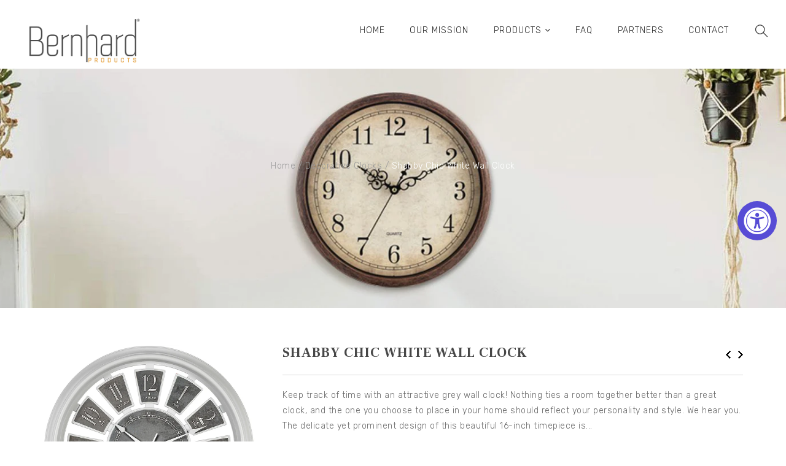

--- FILE ---
content_type: text/html; charset=utf-8
request_url: https://bernhardproducts.com/collections/decorative-clocks/products/shabby-chic-white-wall-clock
body_size: 20049
content:
<!doctype html>
<!--[if lt IE 7]><html class="no-js lt-ie9 lt-ie8 lt-ie7" lang="en"> <![endif]-->
<!--[if IE 7]><html class="no-js lt-ie9 lt-ie8" lang="en"> <![endif]-->
<!--[if IE 8]><html class="no-js lt-ie9" lang="en"> <![endif]-->
<!--[if IE 9 ]><html class="ie9 no-js"> <![endif]-->
<!--[if (gt IE 9)|!(IE)]><!--> <html class="no-js"> <!--<![endif]-->
<head>

  <!-- Basic page needs ================================================== -->
  <meta charset="utf-8">

  <!-- Title and description ================================================== -->
  <title>
    Shabby Chic White Wall Clock &ndash; Bernhard Products
  </title>

  
  <meta name="description" content="Keep track of time with an attractive grey wall clock! Nothing ties a room together better than a great clock, and the one you choose to place in your home should reflect your personality and style. We hear you. The delicate yet prominent design of this beautiful 16-inch timepiece is the perfect addition to upgrade the">
  


  <!-- Helpers ================================================== -->
  <link rel="canonical" href="https://bernhardproducts.com/products/shabby-chic-white-wall-clock">
  <meta name="viewport" content="width=device-width,initial-scale=1">

  <!-- Favicon -->
  <link rel="shortcut icon" href="//bernhardproducts.com/cdn/shop/t/2/assets/favicon.png?v=130204817813029329891603380862" type="image/x-icon" />

  <!-- fonts -->
  
<link href='https://fonts.googleapis.com/css?family=Frank Ruhl Libre:300,300italic,400,400italic,700,700italic,900,900italic' rel='stylesheet' type='text/css'>
<link href='https://fonts.googleapis.com/css?family=Rubik:300,300italic,400,400italic,700,700italic,900,900italic' rel='stylesheet' type='text/css'>
<link href='https://fonts.googleapis.com/css?family=Roboto:300,300italic,400,400italic,700,700italic,900,900italic' rel='stylesheet' type='text/css'>
<link href='https://fonts.googleapis.com/css?family=Roboto:300,300italic,400,400italic,700,700italic,900,900italic' rel='stylesheet' type='text/css'>

<link href="https://fonts.googleapis.com/css2?family=Frank+Ruhl+Libre:wght@300;400;500;700;900&display=swap" rel="stylesheet"> 
<link href="https://fonts.googleapis.com/css2?family=Rubik:ital,wght@0,300;0,400;0,500;1,300;1,400;1,500&display=swap" rel="stylesheet"> 


  <!-- Styles -->

  <link href="//bernhardproducts.com/cdn/shop/t/2/assets/aplication.css?v=33561069887097484581598618526" rel="stylesheet" type="text/css" media="all" />

  <link href="//bernhardproducts.com/cdn/shop/t/2/assets/jquery-ui.min.css?v=163644244418353798851602692727" rel="stylesheet" type="text/css" media="all" />

  <link href="//bernhardproducts.com/cdn/shop/t/2/assets/styles.css?v=145001945708404800991614021321" rel="stylesheet" type="text/css" media="all" />
  <link href="//bernhardproducts.com/cdn/shop/t/2/assets/styles-setting.css?v=94602079428339743331674784921" rel="stylesheet" type="text/css" media="all" />
  <link href="//bernhardproducts.com/cdn/shop/t/2/assets/responsive.css?v=121954839857217734211611204982" rel="stylesheet" type="text/css" media="all" />
  <link href="//bernhardproducts.com/cdn/shop/t/2/assets/theme-v1.css?v=44122251801941183571674784921" rel="stylesheet" type="text/css" media="all" />


  <!-- Scripts -->
  <script src="//bernhardproducts.com/cdn/shop/t/2/assets/theme.app.js?v=18279779274320913021598618511" type="text/javascript"></script>
<script src="//bernhardproducts.com/cdn/shop/t/2/assets/jquery-ui.js?v=76530151780986858471602687526" type="text/javascript"></script>
<script src="//bernhardproducts.com/cdn/shop/t/2/assets/theme-v1.min.js?v=48202532806868423701674784921" type="text/javascript"></script>

<script>
  window.ajax_cart = false;
  window.money_format = "${{amount}} USD";
  window.shop_currency = "USD";
  window.show_multiple_currencies = false;
  window.loading_url = "//bernhardproducts.com/cdn/shop/t/2/assets/loading.gif?3672"; 
  window.use_color_swatch = true;
  window.product_image_resize = true;
  window.enable_sidebar_multiple_choice = true;
  window.dropdowncart_type = "hover";
  window.file_url = "//bernhardproducts.com/cdn/shop/files/?3672";
  window.asset_url = "";
  window.images_size = {
    is_crop: false,
    ratio_width : 1,
    ratio_height : 1.35,
  };
</script>

 

  <!-- Header hook for plugins ================================================== -->
  <script>window.performance && window.performance.mark && window.performance.mark('shopify.content_for_header.start');</script><meta id="shopify-digital-wallet" name="shopify-digital-wallet" content="/47328592040/digital_wallets/dialog">
<link rel="alternate" type="application/json+oembed" href="https://bernhardproducts.com/products/shabby-chic-white-wall-clock.oembed">
<script async="async" src="/checkouts/internal/preloads.js?locale=en-US"></script>
<script id="shopify-features" type="application/json">{"accessToken":"a75e739398b599a79130563b8721a11e","betas":["rich-media-storefront-analytics"],"domain":"bernhardproducts.com","predictiveSearch":true,"shopId":47328592040,"locale":"en"}</script>
<script>var Shopify = Shopify || {};
Shopify.shop = "bernhard-products.myshopify.com";
Shopify.locale = "en";
Shopify.currency = {"active":"USD","rate":"1.0"};
Shopify.country = "US";
Shopify.theme = {"name":"Myshopify-themes-logancee-13-ver1.6","id":109953056936,"schema_name":null,"schema_version":null,"theme_store_id":null,"role":"main"};
Shopify.theme.handle = "null";
Shopify.theme.style = {"id":null,"handle":null};
Shopify.cdnHost = "bernhardproducts.com/cdn";
Shopify.routes = Shopify.routes || {};
Shopify.routes.root = "/";</script>
<script type="module">!function(o){(o.Shopify=o.Shopify||{}).modules=!0}(window);</script>
<script>!function(o){function n(){var o=[];function n(){o.push(Array.prototype.slice.apply(arguments))}return n.q=o,n}var t=o.Shopify=o.Shopify||{};t.loadFeatures=n(),t.autoloadFeatures=n()}(window);</script>
<script id="shop-js-analytics" type="application/json">{"pageType":"product"}</script>
<script defer="defer" async type="module" src="//bernhardproducts.com/cdn/shopifycloud/shop-js/modules/v2/client.init-shop-cart-sync_IZsNAliE.en.esm.js"></script>
<script defer="defer" async type="module" src="//bernhardproducts.com/cdn/shopifycloud/shop-js/modules/v2/chunk.common_0OUaOowp.esm.js"></script>
<script type="module">
  await import("//bernhardproducts.com/cdn/shopifycloud/shop-js/modules/v2/client.init-shop-cart-sync_IZsNAliE.en.esm.js");
await import("//bernhardproducts.com/cdn/shopifycloud/shop-js/modules/v2/chunk.common_0OUaOowp.esm.js");

  window.Shopify.SignInWithShop?.initShopCartSync?.({"fedCMEnabled":true,"windoidEnabled":true});

</script>
<script>(function() {
  var isLoaded = false;
  function asyncLoad() {
    if (isLoaded) return;
    isLoaded = true;
    var urls = ["https:\/\/accessibly.onthemapmarketing.com\/public\/widget\/run.js?shop=bernhard-products.myshopify.com"];
    for (var i = 0; i < urls.length; i++) {
      var s = document.createElement('script');
      s.type = 'text/javascript';
      s.async = true;
      s.src = urls[i];
      var x = document.getElementsByTagName('script')[0];
      x.parentNode.insertBefore(s, x);
    }
  };
  if(window.attachEvent) {
    window.attachEvent('onload', asyncLoad);
  } else {
    window.addEventListener('load', asyncLoad, false);
  }
})();</script>
<script id="__st">var __st={"a":47328592040,"offset":-18000,"reqid":"ea4da21b-ac62-4ded-9517-bddb198fa118-1768530123","pageurl":"bernhardproducts.com\/collections\/decorative-clocks\/products\/shabby-chic-white-wall-clock","u":"27fc2264bdea","p":"product","rtyp":"product","rid":6094132904104};</script>
<script>window.ShopifyPaypalV4VisibilityTracking = true;</script>
<script id="captcha-bootstrap">!function(){'use strict';const t='contact',e='account',n='new_comment',o=[[t,t],['blogs',n],['comments',n],[t,'customer']],c=[[e,'customer_login'],[e,'guest_login'],[e,'recover_customer_password'],[e,'create_customer']],r=t=>t.map((([t,e])=>`form[action*='/${t}']:not([data-nocaptcha='true']) input[name='form_type'][value='${e}']`)).join(','),a=t=>()=>t?[...document.querySelectorAll(t)].map((t=>t.form)):[];function s(){const t=[...o],e=r(t);return a(e)}const i='password',u='form_key',d=['recaptcha-v3-token','g-recaptcha-response','h-captcha-response',i],f=()=>{try{return window.sessionStorage}catch{return}},m='__shopify_v',_=t=>t.elements[u];function p(t,e,n=!1){try{const o=window.sessionStorage,c=JSON.parse(o.getItem(e)),{data:r}=function(t){const{data:e,action:n}=t;return t[m]||n?{data:e,action:n}:{data:t,action:n}}(c);for(const[e,n]of Object.entries(r))t.elements[e]&&(t.elements[e].value=n);n&&o.removeItem(e)}catch(o){console.error('form repopulation failed',{error:o})}}const l='form_type',E='cptcha';function T(t){t.dataset[E]=!0}const w=window,h=w.document,L='Shopify',v='ce_forms',y='captcha';let A=!1;((t,e)=>{const n=(g='f06e6c50-85a8-45c8-87d0-21a2b65856fe',I='https://cdn.shopify.com/shopifycloud/storefront-forms-hcaptcha/ce_storefront_forms_captcha_hcaptcha.v1.5.2.iife.js',D={infoText:'Protected by hCaptcha',privacyText:'Privacy',termsText:'Terms'},(t,e,n)=>{const o=w[L][v],c=o.bindForm;if(c)return c(t,g,e,D).then(n);var r;o.q.push([[t,g,e,D],n]),r=I,A||(h.body.append(Object.assign(h.createElement('script'),{id:'captcha-provider',async:!0,src:r})),A=!0)});var g,I,D;w[L]=w[L]||{},w[L][v]=w[L][v]||{},w[L][v].q=[],w[L][y]=w[L][y]||{},w[L][y].protect=function(t,e){n(t,void 0,e),T(t)},Object.freeze(w[L][y]),function(t,e,n,w,h,L){const[v,y,A,g]=function(t,e,n){const i=e?o:[],u=t?c:[],d=[...i,...u],f=r(d),m=r(i),_=r(d.filter((([t,e])=>n.includes(e))));return[a(f),a(m),a(_),s()]}(w,h,L),I=t=>{const e=t.target;return e instanceof HTMLFormElement?e:e&&e.form},D=t=>v().includes(t);t.addEventListener('submit',(t=>{const e=I(t);if(!e)return;const n=D(e)&&!e.dataset.hcaptchaBound&&!e.dataset.recaptchaBound,o=_(e),c=g().includes(e)&&(!o||!o.value);(n||c)&&t.preventDefault(),c&&!n&&(function(t){try{if(!f())return;!function(t){const e=f();if(!e)return;const n=_(t);if(!n)return;const o=n.value;o&&e.removeItem(o)}(t);const e=Array.from(Array(32),(()=>Math.random().toString(36)[2])).join('');!function(t,e){_(t)||t.append(Object.assign(document.createElement('input'),{type:'hidden',name:u})),t.elements[u].value=e}(t,e),function(t,e){const n=f();if(!n)return;const o=[...t.querySelectorAll(`input[type='${i}']`)].map((({name:t})=>t)),c=[...d,...o],r={};for(const[a,s]of new FormData(t).entries())c.includes(a)||(r[a]=s);n.setItem(e,JSON.stringify({[m]:1,action:t.action,data:r}))}(t,e)}catch(e){console.error('failed to persist form',e)}}(e),e.submit())}));const S=(t,e)=>{t&&!t.dataset[E]&&(n(t,e.some((e=>e===t))),T(t))};for(const o of['focusin','change'])t.addEventListener(o,(t=>{const e=I(t);D(e)&&S(e,y())}));const B=e.get('form_key'),M=e.get(l),P=B&&M;t.addEventListener('DOMContentLoaded',(()=>{const t=y();if(P)for(const e of t)e.elements[l].value===M&&p(e,B);[...new Set([...A(),...v().filter((t=>'true'===t.dataset.shopifyCaptcha))])].forEach((e=>S(e,t)))}))}(h,new URLSearchParams(w.location.search),n,t,e,['guest_login'])})(!0,!0)}();</script>
<script integrity="sha256-4kQ18oKyAcykRKYeNunJcIwy7WH5gtpwJnB7kiuLZ1E=" data-source-attribution="shopify.loadfeatures" defer="defer" src="//bernhardproducts.com/cdn/shopifycloud/storefront/assets/storefront/load_feature-a0a9edcb.js" crossorigin="anonymous"></script>
<script data-source-attribution="shopify.dynamic_checkout.dynamic.init">var Shopify=Shopify||{};Shopify.PaymentButton=Shopify.PaymentButton||{isStorefrontPortableWallets:!0,init:function(){window.Shopify.PaymentButton.init=function(){};var t=document.createElement("script");t.src="https://bernhardproducts.com/cdn/shopifycloud/portable-wallets/latest/portable-wallets.en.js",t.type="module",document.head.appendChild(t)}};
</script>
<script data-source-attribution="shopify.dynamic_checkout.buyer_consent">
  function portableWalletsHideBuyerConsent(e){var t=document.getElementById("shopify-buyer-consent"),n=document.getElementById("shopify-subscription-policy-button");t&&n&&(t.classList.add("hidden"),t.setAttribute("aria-hidden","true"),n.removeEventListener("click",e))}function portableWalletsShowBuyerConsent(e){var t=document.getElementById("shopify-buyer-consent"),n=document.getElementById("shopify-subscription-policy-button");t&&n&&(t.classList.remove("hidden"),t.removeAttribute("aria-hidden"),n.addEventListener("click",e))}window.Shopify?.PaymentButton&&(window.Shopify.PaymentButton.hideBuyerConsent=portableWalletsHideBuyerConsent,window.Shopify.PaymentButton.showBuyerConsent=portableWalletsShowBuyerConsent);
</script>
<script data-source-attribution="shopify.dynamic_checkout.cart.bootstrap">document.addEventListener("DOMContentLoaded",(function(){function t(){return document.querySelector("shopify-accelerated-checkout-cart, shopify-accelerated-checkout")}if(t())Shopify.PaymentButton.init();else{new MutationObserver((function(e,n){t()&&(Shopify.PaymentButton.init(),n.disconnect())})).observe(document.body,{childList:!0,subtree:!0})}}));
</script>

<script>window.performance && window.performance.mark && window.performance.mark('shopify.content_for_header.end');</script>

  <!--[if lt IE 9]>
<script src="//html5shiv.googlecode.com/svn/trunk/html5.js" type="text/javascript"></script>
<![endif]-->

  
  

  <link href="//bernhardproducts.com/cdn/shop/t/2/assets/custom.scss.css?v=91276934143639208371611119243" rel="stylesheet" type="text/css" media="all" />
 <script src="//bernhardproducts.com/cdn/shop/t/2/assets/custom.js?v=89876568883014941501611203996" type="text/javascript"></script>
<meta property="og:image" content="https://cdn.shopify.com/s/files/1/0473/2859/2040/products/04221-1.jpg?v=1606904713" />
<meta property="og:image:secure_url" content="https://cdn.shopify.com/s/files/1/0473/2859/2040/products/04221-1.jpg?v=1606904713" />
<meta property="og:image:width" content="800" />
<meta property="og:image:height" content="800" />
<link href="https://monorail-edge.shopifysvc.com" rel="dns-prefetch">
<script>(function(){if ("sendBeacon" in navigator && "performance" in window) {try {var session_token_from_headers = performance.getEntriesByType('navigation')[0].serverTiming.find(x => x.name == '_s').description;} catch {var session_token_from_headers = undefined;}var session_cookie_matches = document.cookie.match(/_shopify_s=([^;]*)/);var session_token_from_cookie = session_cookie_matches && session_cookie_matches.length === 2 ? session_cookie_matches[1] : "";var session_token = session_token_from_headers || session_token_from_cookie || "";function handle_abandonment_event(e) {var entries = performance.getEntries().filter(function(entry) {return /monorail-edge.shopifysvc.com/.test(entry.name);});if (!window.abandonment_tracked && entries.length === 0) {window.abandonment_tracked = true;var currentMs = Date.now();var navigation_start = performance.timing.navigationStart;var payload = {shop_id: 47328592040,url: window.location.href,navigation_start,duration: currentMs - navigation_start,session_token,page_type: "product"};window.navigator.sendBeacon("https://monorail-edge.shopifysvc.com/v1/produce", JSON.stringify({schema_id: "online_store_buyer_site_abandonment/1.1",payload: payload,metadata: {event_created_at_ms: currentMs,event_sent_at_ms: currentMs}}));}}window.addEventListener('pagehide', handle_abandonment_event);}}());</script>
<script id="web-pixels-manager-setup">(function e(e,d,r,n,o){if(void 0===o&&(o={}),!Boolean(null===(a=null===(i=window.Shopify)||void 0===i?void 0:i.analytics)||void 0===a?void 0:a.replayQueue)){var i,a;window.Shopify=window.Shopify||{};var t=window.Shopify;t.analytics=t.analytics||{};var s=t.analytics;s.replayQueue=[],s.publish=function(e,d,r){return s.replayQueue.push([e,d,r]),!0};try{self.performance.mark("wpm:start")}catch(e){}var l=function(){var e={modern:/Edge?\/(1{2}[4-9]|1[2-9]\d|[2-9]\d{2}|\d{4,})\.\d+(\.\d+|)|Firefox\/(1{2}[4-9]|1[2-9]\d|[2-9]\d{2}|\d{4,})\.\d+(\.\d+|)|Chrom(ium|e)\/(9{2}|\d{3,})\.\d+(\.\d+|)|(Maci|X1{2}).+ Version\/(15\.\d+|(1[6-9]|[2-9]\d|\d{3,})\.\d+)([,.]\d+|)( \(\w+\)|)( Mobile\/\w+|) Safari\/|Chrome.+OPR\/(9{2}|\d{3,})\.\d+\.\d+|(CPU[ +]OS|iPhone[ +]OS|CPU[ +]iPhone|CPU IPhone OS|CPU iPad OS)[ +]+(15[._]\d+|(1[6-9]|[2-9]\d|\d{3,})[._]\d+)([._]\d+|)|Android:?[ /-](13[3-9]|1[4-9]\d|[2-9]\d{2}|\d{4,})(\.\d+|)(\.\d+|)|Android.+Firefox\/(13[5-9]|1[4-9]\d|[2-9]\d{2}|\d{4,})\.\d+(\.\d+|)|Android.+Chrom(ium|e)\/(13[3-9]|1[4-9]\d|[2-9]\d{2}|\d{4,})\.\d+(\.\d+|)|SamsungBrowser\/([2-9]\d|\d{3,})\.\d+/,legacy:/Edge?\/(1[6-9]|[2-9]\d|\d{3,})\.\d+(\.\d+|)|Firefox\/(5[4-9]|[6-9]\d|\d{3,})\.\d+(\.\d+|)|Chrom(ium|e)\/(5[1-9]|[6-9]\d|\d{3,})\.\d+(\.\d+|)([\d.]+$|.*Safari\/(?![\d.]+ Edge\/[\d.]+$))|(Maci|X1{2}).+ Version\/(10\.\d+|(1[1-9]|[2-9]\d|\d{3,})\.\d+)([,.]\d+|)( \(\w+\)|)( Mobile\/\w+|) Safari\/|Chrome.+OPR\/(3[89]|[4-9]\d|\d{3,})\.\d+\.\d+|(CPU[ +]OS|iPhone[ +]OS|CPU[ +]iPhone|CPU IPhone OS|CPU iPad OS)[ +]+(10[._]\d+|(1[1-9]|[2-9]\d|\d{3,})[._]\d+)([._]\d+|)|Android:?[ /-](13[3-9]|1[4-9]\d|[2-9]\d{2}|\d{4,})(\.\d+|)(\.\d+|)|Mobile Safari.+OPR\/([89]\d|\d{3,})\.\d+\.\d+|Android.+Firefox\/(13[5-9]|1[4-9]\d|[2-9]\d{2}|\d{4,})\.\d+(\.\d+|)|Android.+Chrom(ium|e)\/(13[3-9]|1[4-9]\d|[2-9]\d{2}|\d{4,})\.\d+(\.\d+|)|Android.+(UC? ?Browser|UCWEB|U3)[ /]?(15\.([5-9]|\d{2,})|(1[6-9]|[2-9]\d|\d{3,})\.\d+)\.\d+|SamsungBrowser\/(5\.\d+|([6-9]|\d{2,})\.\d+)|Android.+MQ{2}Browser\/(14(\.(9|\d{2,})|)|(1[5-9]|[2-9]\d|\d{3,})(\.\d+|))(\.\d+|)|K[Aa][Ii]OS\/(3\.\d+|([4-9]|\d{2,})\.\d+)(\.\d+|)/},d=e.modern,r=e.legacy,n=navigator.userAgent;return n.match(d)?"modern":n.match(r)?"legacy":"unknown"}(),u="modern"===l?"modern":"legacy",c=(null!=n?n:{modern:"",legacy:""})[u],f=function(e){return[e.baseUrl,"/wpm","/b",e.hashVersion,"modern"===e.buildTarget?"m":"l",".js"].join("")}({baseUrl:d,hashVersion:r,buildTarget:u}),m=function(e){var d=e.version,r=e.bundleTarget,n=e.surface,o=e.pageUrl,i=e.monorailEndpoint;return{emit:function(e){var a=e.status,t=e.errorMsg,s=(new Date).getTime(),l=JSON.stringify({metadata:{event_sent_at_ms:s},events:[{schema_id:"web_pixels_manager_load/3.1",payload:{version:d,bundle_target:r,page_url:o,status:a,surface:n,error_msg:t},metadata:{event_created_at_ms:s}}]});if(!i)return console&&console.warn&&console.warn("[Web Pixels Manager] No Monorail endpoint provided, skipping logging."),!1;try{return self.navigator.sendBeacon.bind(self.navigator)(i,l)}catch(e){}var u=new XMLHttpRequest;try{return u.open("POST",i,!0),u.setRequestHeader("Content-Type","text/plain"),u.send(l),!0}catch(e){return console&&console.warn&&console.warn("[Web Pixels Manager] Got an unhandled error while logging to Monorail."),!1}}}}({version:r,bundleTarget:l,surface:e.surface,pageUrl:self.location.href,monorailEndpoint:e.monorailEndpoint});try{o.browserTarget=l,function(e){var d=e.src,r=e.async,n=void 0===r||r,o=e.onload,i=e.onerror,a=e.sri,t=e.scriptDataAttributes,s=void 0===t?{}:t,l=document.createElement("script"),u=document.querySelector("head"),c=document.querySelector("body");if(l.async=n,l.src=d,a&&(l.integrity=a,l.crossOrigin="anonymous"),s)for(var f in s)if(Object.prototype.hasOwnProperty.call(s,f))try{l.dataset[f]=s[f]}catch(e){}if(o&&l.addEventListener("load",o),i&&l.addEventListener("error",i),u)u.appendChild(l);else{if(!c)throw new Error("Did not find a head or body element to append the script");c.appendChild(l)}}({src:f,async:!0,onload:function(){if(!function(){var e,d;return Boolean(null===(d=null===(e=window.Shopify)||void 0===e?void 0:e.analytics)||void 0===d?void 0:d.initialized)}()){var d=window.webPixelsManager.init(e)||void 0;if(d){var r=window.Shopify.analytics;r.replayQueue.forEach((function(e){var r=e[0],n=e[1],o=e[2];d.publishCustomEvent(r,n,o)})),r.replayQueue=[],r.publish=d.publishCustomEvent,r.visitor=d.visitor,r.initialized=!0}}},onerror:function(){return m.emit({status:"failed",errorMsg:"".concat(f," has failed to load")})},sri:function(e){var d=/^sha384-[A-Za-z0-9+/=]+$/;return"string"==typeof e&&d.test(e)}(c)?c:"",scriptDataAttributes:o}),m.emit({status:"loading"})}catch(e){m.emit({status:"failed",errorMsg:(null==e?void 0:e.message)||"Unknown error"})}}})({shopId: 47328592040,storefrontBaseUrl: "https://bernhardproducts.com",extensionsBaseUrl: "https://extensions.shopifycdn.com/cdn/shopifycloud/web-pixels-manager",monorailEndpoint: "https://monorail-edge.shopifysvc.com/unstable/produce_batch",surface: "storefront-renderer",enabledBetaFlags: ["2dca8a86"],webPixelsConfigList: [{"id":"shopify-app-pixel","configuration":"{}","eventPayloadVersion":"v1","runtimeContext":"STRICT","scriptVersion":"0450","apiClientId":"shopify-pixel","type":"APP","privacyPurposes":["ANALYTICS","MARKETING"]},{"id":"shopify-custom-pixel","eventPayloadVersion":"v1","runtimeContext":"LAX","scriptVersion":"0450","apiClientId":"shopify-pixel","type":"CUSTOM","privacyPurposes":["ANALYTICS","MARKETING"]}],isMerchantRequest: false,initData: {"shop":{"name":"Bernhard Products","paymentSettings":{"currencyCode":"USD"},"myshopifyDomain":"bernhard-products.myshopify.com","countryCode":"US","storefrontUrl":"https:\/\/bernhardproducts.com"},"customer":null,"cart":null,"checkout":null,"productVariants":[{"price":{"amount":1.0,"currencyCode":"USD"},"product":{"title":"Shabby Chic White Wall Clock","vendor":"Bernhard Products","id":"6094132904104","untranslatedTitle":"Shabby Chic White Wall Clock","url":"\/products\/shabby-chic-white-wall-clock","type":"Wall Clock"},"id":"37250005893288","image":{"src":"\/\/bernhardproducts.com\/cdn\/shop\/products\/04221-1.jpg?v=1606904713"},"sku":"04221","title":"Default Title","untranslatedTitle":"Default Title"}],"purchasingCompany":null},},"https://bernhardproducts.com/cdn","fcfee988w5aeb613cpc8e4bc33m6693e112",{"modern":"","legacy":""},{"shopId":"47328592040","storefrontBaseUrl":"https:\/\/bernhardproducts.com","extensionBaseUrl":"https:\/\/extensions.shopifycdn.com\/cdn\/shopifycloud\/web-pixels-manager","surface":"storefront-renderer","enabledBetaFlags":"[\"2dca8a86\"]","isMerchantRequest":"false","hashVersion":"fcfee988w5aeb613cpc8e4bc33m6693e112","publish":"custom","events":"[[\"page_viewed\",{}],[\"product_viewed\",{\"productVariant\":{\"price\":{\"amount\":1.0,\"currencyCode\":\"USD\"},\"product\":{\"title\":\"Shabby Chic White Wall Clock\",\"vendor\":\"Bernhard Products\",\"id\":\"6094132904104\",\"untranslatedTitle\":\"Shabby Chic White Wall Clock\",\"url\":\"\/products\/shabby-chic-white-wall-clock\",\"type\":\"Wall Clock\"},\"id\":\"37250005893288\",\"image\":{\"src\":\"\/\/bernhardproducts.com\/cdn\/shop\/products\/04221-1.jpg?v=1606904713\"},\"sku\":\"04221\",\"title\":\"Default Title\",\"untranslatedTitle\":\"Default Title\"}}]]"});</script><script>
  window.ShopifyAnalytics = window.ShopifyAnalytics || {};
  window.ShopifyAnalytics.meta = window.ShopifyAnalytics.meta || {};
  window.ShopifyAnalytics.meta.currency = 'USD';
  var meta = {"product":{"id":6094132904104,"gid":"gid:\/\/shopify\/Product\/6094132904104","vendor":"Bernhard Products","type":"Wall Clock","handle":"shabby-chic-white-wall-clock","variants":[{"id":37250005893288,"price":100,"name":"Shabby Chic White Wall Clock","public_title":null,"sku":"04221"}],"remote":false},"page":{"pageType":"product","resourceType":"product","resourceId":6094132904104,"requestId":"ea4da21b-ac62-4ded-9517-bddb198fa118-1768530123"}};
  for (var attr in meta) {
    window.ShopifyAnalytics.meta[attr] = meta[attr];
  }
</script>
<script class="analytics">
  (function () {
    var customDocumentWrite = function(content) {
      var jquery = null;

      if (window.jQuery) {
        jquery = window.jQuery;
      } else if (window.Checkout && window.Checkout.$) {
        jquery = window.Checkout.$;
      }

      if (jquery) {
        jquery('body').append(content);
      }
    };

    var hasLoggedConversion = function(token) {
      if (token) {
        return document.cookie.indexOf('loggedConversion=' + token) !== -1;
      }
      return false;
    }

    var setCookieIfConversion = function(token) {
      if (token) {
        var twoMonthsFromNow = new Date(Date.now());
        twoMonthsFromNow.setMonth(twoMonthsFromNow.getMonth() + 2);

        document.cookie = 'loggedConversion=' + token + '; expires=' + twoMonthsFromNow;
      }
    }

    var trekkie = window.ShopifyAnalytics.lib = window.trekkie = window.trekkie || [];
    if (trekkie.integrations) {
      return;
    }
    trekkie.methods = [
      'identify',
      'page',
      'ready',
      'track',
      'trackForm',
      'trackLink'
    ];
    trekkie.factory = function(method) {
      return function() {
        var args = Array.prototype.slice.call(arguments);
        args.unshift(method);
        trekkie.push(args);
        return trekkie;
      };
    };
    for (var i = 0; i < trekkie.methods.length; i++) {
      var key = trekkie.methods[i];
      trekkie[key] = trekkie.factory(key);
    }
    trekkie.load = function(config) {
      trekkie.config = config || {};
      trekkie.config.initialDocumentCookie = document.cookie;
      var first = document.getElementsByTagName('script')[0];
      var script = document.createElement('script');
      script.type = 'text/javascript';
      script.onerror = function(e) {
        var scriptFallback = document.createElement('script');
        scriptFallback.type = 'text/javascript';
        scriptFallback.onerror = function(error) {
                var Monorail = {
      produce: function produce(monorailDomain, schemaId, payload) {
        var currentMs = new Date().getTime();
        var event = {
          schema_id: schemaId,
          payload: payload,
          metadata: {
            event_created_at_ms: currentMs,
            event_sent_at_ms: currentMs
          }
        };
        return Monorail.sendRequest("https://" + monorailDomain + "/v1/produce", JSON.stringify(event));
      },
      sendRequest: function sendRequest(endpointUrl, payload) {
        // Try the sendBeacon API
        if (window && window.navigator && typeof window.navigator.sendBeacon === 'function' && typeof window.Blob === 'function' && !Monorail.isIos12()) {
          var blobData = new window.Blob([payload], {
            type: 'text/plain'
          });

          if (window.navigator.sendBeacon(endpointUrl, blobData)) {
            return true;
          } // sendBeacon was not successful

        } // XHR beacon

        var xhr = new XMLHttpRequest();

        try {
          xhr.open('POST', endpointUrl);
          xhr.setRequestHeader('Content-Type', 'text/plain');
          xhr.send(payload);
        } catch (e) {
          console.log(e);
        }

        return false;
      },
      isIos12: function isIos12() {
        return window.navigator.userAgent.lastIndexOf('iPhone; CPU iPhone OS 12_') !== -1 || window.navigator.userAgent.lastIndexOf('iPad; CPU OS 12_') !== -1;
      }
    };
    Monorail.produce('monorail-edge.shopifysvc.com',
      'trekkie_storefront_load_errors/1.1',
      {shop_id: 47328592040,
      theme_id: 109953056936,
      app_name: "storefront",
      context_url: window.location.href,
      source_url: "//bernhardproducts.com/cdn/s/trekkie.storefront.cd680fe47e6c39ca5d5df5f0a32d569bc48c0f27.min.js"});

        };
        scriptFallback.async = true;
        scriptFallback.src = '//bernhardproducts.com/cdn/s/trekkie.storefront.cd680fe47e6c39ca5d5df5f0a32d569bc48c0f27.min.js';
        first.parentNode.insertBefore(scriptFallback, first);
      };
      script.async = true;
      script.src = '//bernhardproducts.com/cdn/s/trekkie.storefront.cd680fe47e6c39ca5d5df5f0a32d569bc48c0f27.min.js';
      first.parentNode.insertBefore(script, first);
    };
    trekkie.load(
      {"Trekkie":{"appName":"storefront","development":false,"defaultAttributes":{"shopId":47328592040,"isMerchantRequest":null,"themeId":109953056936,"themeCityHash":"5065762614626945454","contentLanguage":"en","currency":"USD","eventMetadataId":"aed979c6-6755-4039-b7de-e655d6d128f8"},"isServerSideCookieWritingEnabled":true,"monorailRegion":"shop_domain","enabledBetaFlags":["65f19447"]},"Session Attribution":{},"S2S":{"facebookCapiEnabled":false,"source":"trekkie-storefront-renderer","apiClientId":580111}}
    );

    var loaded = false;
    trekkie.ready(function() {
      if (loaded) return;
      loaded = true;

      window.ShopifyAnalytics.lib = window.trekkie;

      var originalDocumentWrite = document.write;
      document.write = customDocumentWrite;
      try { window.ShopifyAnalytics.merchantGoogleAnalytics.call(this); } catch(error) {};
      document.write = originalDocumentWrite;

      window.ShopifyAnalytics.lib.page(null,{"pageType":"product","resourceType":"product","resourceId":6094132904104,"requestId":"ea4da21b-ac62-4ded-9517-bddb198fa118-1768530123","shopifyEmitted":true});

      var match = window.location.pathname.match(/checkouts\/(.+)\/(thank_you|post_purchase)/)
      var token = match? match[1]: undefined;
      if (!hasLoggedConversion(token)) {
        setCookieIfConversion(token);
        window.ShopifyAnalytics.lib.track("Viewed Product",{"currency":"USD","variantId":37250005893288,"productId":6094132904104,"productGid":"gid:\/\/shopify\/Product\/6094132904104","name":"Shabby Chic White Wall Clock","price":"1.00","sku":"04221","brand":"Bernhard Products","variant":null,"category":"Wall Clock","nonInteraction":true,"remote":false},undefined,undefined,{"shopifyEmitted":true});
      window.ShopifyAnalytics.lib.track("monorail:\/\/trekkie_storefront_viewed_product\/1.1",{"currency":"USD","variantId":37250005893288,"productId":6094132904104,"productGid":"gid:\/\/shopify\/Product\/6094132904104","name":"Shabby Chic White Wall Clock","price":"1.00","sku":"04221","brand":"Bernhard Products","variant":null,"category":"Wall Clock","nonInteraction":true,"remote":false,"referer":"https:\/\/bernhardproducts.com\/collections\/decorative-clocks\/products\/shabby-chic-white-wall-clock"});
      }
    });


        var eventsListenerScript = document.createElement('script');
        eventsListenerScript.async = true;
        eventsListenerScript.src = "//bernhardproducts.com/cdn/shopifycloud/storefront/assets/shop_events_listener-3da45d37.js";
        document.getElementsByTagName('head')[0].appendChild(eventsListenerScript);

})();</script>
<script
  defer
  src="https://bernhardproducts.com/cdn/shopifycloud/perf-kit/shopify-perf-kit-3.0.3.min.js"
  data-application="storefront-renderer"
  data-shop-id="47328592040"
  data-render-region="gcp-us-central1"
  data-page-type="product"
  data-theme-instance-id="109953056936"
  data-theme-name=""
  data-theme-version=""
  data-monorail-region="shop_domain"
  data-resource-timing-sampling-rate="10"
  data-shs="true"
  data-shs-beacon="true"
  data-shs-export-with-fetch="true"
  data-shs-logs-sample-rate="1"
  data-shs-beacon-endpoint="https://bernhardproducts.com/api/collect"
></script>
</head>


<body id="shabby-chic-white-wall-clock" class=" template-product" >
  <div id="loading"></div>
  <div class="wrapper-container">	
    <header id="header-content">

  <div class="header">

    <div class="header-inner">


      <div class=" col-md-3 col-sm-3 col-xs-12">
        <div class="logo">
          
          <h1><a href="/"><img src="//bernhardproducts.com/cdn/shop/t/2/assets/logo.png?v=133837444132012646011598783889" alt="Bernhard Products" /></a></h1>
          
          
        </div>
        <div class=" logo-sticky">

          
          <a href="/"><img src="//bernhardproducts.com/cdn/shop/t/2/assets/logo-sticky.png?v=133837444132012646011598783889" alt="Bernhard Products" /></a>
          

        </div>
      </div>
      <div class="col-md-9 col-sm-9 col-xs-12" id="header-top-cart">
        <div class="header-cart">
          <!--%include 'customer_links' %-->
          <div class="top-currency">
            <span class="dropdown-icon">
              <i class="icon_cog"></i>
            </span>
            <div class="top-bar-dropdown">
              <label> Select Currency</label>
              
              <div class="cusstom-link">
                
                
                <ul class="customer-links">
                  
                  <li><a href="/checkout"><span>Checkout</span></a></li>
                  <li>
                    <a href="/account/login">Sign In</a>
                  </li>
                  <li>
                    
                    <a href="/account/register">Create an account</a>
                    
                  </li>
                </ul>
                
                
              </div>
            </div>
          </div>

	
        </div>
        
        <div class="wishlist-icon">
          <a href="/pages/my-favorites"><img src="https://cdn.shopify.com/s/files/1/0473/2859/2040/files/wishlist-new.png" alt="wishlist" border="0" /></a>
        </div>

        <div id="search-top" >
          <div class="icon-search">
            <i class="icon-magnifier icons"></i>
          </div>
          <div class="search-form" style="display:none">
            <div class="search-close">
              <i class="icon_close"></i>
            </div>
            


<form action="/search" method="get" class="input-group search-bar" role="search">
  
  

  <input type="text" name="q" value="" placeholder="Search" class="input-group-field" aria-label="Search Site" autocomplete="off">
  <span class="input-group-btn">
    <input type="submit" class="btn" value="Search">
  </span>
</form>

          </div>
        </div>

        <div class="top-menu" id="header-menu">
          <div class="menu-top text-right">
            <div class="toggle-menu">
              <button class="navbar-toggle btn-menu-canvas" data-toggle="offcanvas" data-target="#off-canvas-nav">
                <i class="icon_menu"></i>
              </button>
            </div>
            <div class="menu-action">
<!--Top Menu -->

<div class=" megamenu">
  <ul class="navbar-nav site-nav">
    
    
    
    
    
    
    

    
    
    <li class=" level-top">
      <a class="" href="/" title="Home" target="_self">
        
        Home
        
      </a>
    </li>
    
    
    
    
    
    
    
    
    

    
    
    <li class=" level-top">
      <a class="" href="/pages/our-mission" title="Our Mission" target="_self">
        
        Our Mission
        
      </a>
    </li>
    
    
    
    
    
    
    
    
    

    
    
    <li class="menu-dropdown  level-top   ">
      <a class="dropdown-toggle has-category" href="/collections/all" title="Products">
        <span class="">
          
          Products
          
        </span><i class="fa fa-angle-down"></i>
      </a>
      <i class="fa fa-angle-down"></i>
      <div class="dropdown-sub level1">
        <ul>
          
          
          <li class="active">
            <a class="" href="/collections/decorative-clocks" title="Decorative Clocks">
              <span class="">
                
                Decorative Clocks
                                 
              </span>
            </a>
          </li>
          
          
          
          <li class="">
            <a class="" href="/collections/office-clocks" title="Office Clocks">
              <span class="">
                
                Office Clocks
                                 
              </span>
            </a>
          </li>
          
          
          
          <li class="">
            <a class="" href="/collections/kids-clocks" title="Children’s Clocks">
              <span class="">
                
                Children’s Clocks
                                 
              </span>
            </a>
          </li>
          
          
          
          <li class="">
            <a class="" href="/collections/alarm-clocks" title="Alarm Clocks">
              <span class="">
                
                Alarm Clocks
                                 
              </span>
            </a>
          </li>
          
          
          
          <li class="">
            <a class="" href="/collections/hand-painted-clocks" title="Hand Painted Clocks">
              <span class="">
                
                Hand Painted Clocks
                                 
              </span>
            </a>
          </li>
          
          
          
          <li class="parent dropdown-submenu ">
            <a class="dropdown-toggle" data-toggle="dropdown" href="/collections/shop-by-size" title="View By Size">
              <span class="">
                
                View By Size
                                
              </span><i class="fa fa-angle-down"></i>
            </a>
            <div class="dropdown-menu level2">
              <ul>
                
                
                <li class="">
                  <a class="" href="/collections/small-size" title="Small">
                    <span class="">
                      
                      Small
                                             
                    </span>
                  </a>
                </li>
                
                
                
                <li class="">
                  <a class="" href="/collections/medium-size" title="Medium">
                    <span class="">
                      
                      Medium
                                             
                    </span>
                  </a>
                </li>
                
                
                
                <li class="">
                  <a class="" href="/collections/large-size" title="Large">
                    <span class="">
                      
                      Large
                                             
                    </span>
                  </a>
                </li>
                
                
                
                <li class="">
                  <a class="" href="/collections/extra-large-size" title="Extra Large">
                    <span class="">
                      
                      Extra Large
                                             
                    </span>
                  </a>
                </li>
                
                
              </ul>
            </div>
          </li>
          
          
        </ul>
      </div>
    </li>
    
    
    
    
    
    
    
    
    

    
    
    <li class=" level-top">
      <a class="" href="/pages/faq" title="FAQ" target="_self">
        
        FAQ
        
      </a>
    </li>
    
    
    
    
    
    
    
    
    

    
    
    <li class=" level-top">
      <a class="" href="/pages/partners" title="Partners" target="_self">
        
        Partners
        
      </a>
    </li>
    
    
    
    
    
    
    
    
    

    
    
    <li class=" level-top">
      <a class="" href="/pages/contact" title="Contact" target="_self">
        
        Contact
        
      </a>
    </li>
    
    
    
  </ul>
</div>  

<!-- End Menu -->









<script>

  jQuery(window).scroll(function() {    
    var scroll = jQuery(window).scrollTop();
	if (scroll > 130) {
        jQuery("#header-content .header").addClass("is-ticky");
    }else{
      jQuery("#header-content .header").removeClass("is-ticky");
    }
});
    jQuery(".megamenu .menu-dropdown > i").click(function(){
      if(jQuery(this).next().is(":visible")){
        jQuery(this).addClass("accordion-show");
      }else{
        jQuery(this).removeClass("accordion-show");
      }
      jQuery(this).next().toggle(400);
    });
</script>
</div>

          </div>

        </div>
      </div>
    </div>   
  </div>
</header>




    <div class="product-quickview"></div>
    <div class="clearfix breadcrumb-wrap">
      <div class="container">
        <div class="row">
          <div class="col-md-12">
            


<div class="breadcrumb">
  <h2>  Decorative Clocks</h2>
  <a href="/" title="Back to the frontpage">Home</a>  
    
  
  <span class="icon">/</span>  
  
  
  <a href="/collections/decorative-clocks" title="">Decorative Clocks</a>
  
  
  
  <span class="icon">/</span>
  <strong>Shabby Chic White Wall Clock</strong>
  
  
</div>


          </div>
        </div>
      </div>
    </div>
    <main class="container main-content typo-main" role="main">
      
<div class="row" id="product">
  
  <div class="col-xs-12 col-main col-md-12 col-sm-12">
    <div itemscope itemtype="http://schema.org/Product" class="product">
      <meta itemprop="url" content="https://bernhardproducts.com/products/shabby-chic-white-wall-clock">
      <meta itemprop="image" content="//bernhardproducts.com/cdn/shop/products/04221-1_grande.jpg?v=1606904713">
      <meta itemprop="shop-currency" content="USD">

      <div class="row">
        <div class="col-xs-12 col-md-4 col-sm-4 product-img-box">
          
          
     
            
            <a href="//bernhardproducts.com/cdn/shop/products/04221-1_1024x1024.jpg?v=1606904713" class="zoom" id="placeholder" >
              <img id="product-featured-image" src="//bernhardproducts.com/cdn/shop/products/04221-1_grande.jpg?v=1606904713" alt="Shabby Chic White Wall Clock" data-zoom-image="//bernhardproducts.com/cdn/shop/products/04221-1_1024x1024.jpg?v=1606904713"/>
            </a>
        
          		
          
            <div id="zt_list_product" class="thumbs">
              
              <div class="image-item">
                <a href="javascript:void(0)" data-image="//bernhardproducts.com/cdn/shop/products/04221-1_grande.jpg?v=1606904713" data-zoom-image="//bernhardproducts.com/cdn/shop/products/04221-1_1024x1024.jpg?v=1606904713">
                  <img src="//bernhardproducts.com/cdn/shop/products/04221-1_compact.jpg?v=1606904713" alt="Shabby Chic White Wall Clock">
                </a>
              </div>
              
              <div class="image-item">
                <a href="javascript:void(0)" data-image="//bernhardproducts.com/cdn/shop/products/04221-2_grande.jpg?v=1606904713" data-zoom-image="//bernhardproducts.com/cdn/shop/products/04221-2_1024x1024.jpg?v=1606904713">
                  <img src="//bernhardproducts.com/cdn/shop/products/04221-2_compact.jpg?v=1606904713" alt="Shabby Chic White Wall Clock">
                </a>
              </div>
              
              <div class="image-item">
                <a href="javascript:void(0)" data-image="//bernhardproducts.com/cdn/shop/products/04221-3_grande.jpg?v=1606904713" data-zoom-image="//bernhardproducts.com/cdn/shop/products/04221-3_1024x1024.jpg?v=1606904713">
                  <img src="//bernhardproducts.com/cdn/shop/products/04221-3_compact.jpg?v=1606904713" alt="Shabby Chic White Wall Clock">
                </a>
              </div>
              
              <div class="image-item">
                <a href="javascript:void(0)" data-image="//bernhardproducts.com/cdn/shop/products/04221-4_grande.jpg?v=1606904713" data-zoom-image="//bernhardproducts.com/cdn/shop/products/04221-4_1024x1024.jpg?v=1606904713">
                  <img src="//bernhardproducts.com/cdn/shop/products/04221-4_compact.jpg?v=1606904713" alt="Shabby Chic White Wall Clock">
                </a>
              </div>
              
              <div class="image-item">
                <a href="javascript:void(0)" data-image="//bernhardproducts.com/cdn/shop/products/04221-5_grande.jpg?v=1606904713" data-zoom-image="//bernhardproducts.com/cdn/shop/products/04221-5_1024x1024.jpg?v=1606904713">
                  <img src="//bernhardproducts.com/cdn/shop/products/04221-5_compact.jpg?v=1606904713" alt="Shabby Chic White Wall Clock">
                </a>
              </div>
              
              <div class="image-item">
                <a href="javascript:void(0)" data-image="//bernhardproducts.com/cdn/shop/products/04221-6_grande.jpg?v=1606904728" data-zoom-image="//bernhardproducts.com/cdn/shop/products/04221-6_1024x1024.jpg?v=1606904728">
                  <img src="//bernhardproducts.com/cdn/shop/products/04221-6_compact.jpg?v=1606904728" alt="Shabby Chic White Wall Clock">
                </a>
              </div>
              
            </div>
         
          
          
        </div>

        <div class="col-xs-12 col-md-8 col-sm-8 product-shop">
          <div itemprop="offers" itemtype="http://schema.org/Offer">
            <header class="product-title has-btn">
              <h2 itemprop="name">Shabby Chic White Wall Clock</h2>
              
                
                <a class="prev btn" href="/collections/decorative-clocks/products/tuscan-style-wall-clock" title="Prev">Previous Product</a>
                
                
                <a class="next btn" href="/collections/decorative-clocks/products/tuscan-style-wall-clock" title="Next">Next Product</a>
                
              
            </header>
            
            
            
           
			<div class="prices">
                
                <span class="price" itemprop="price">$1.00</span>
                
              </div>
            
            <div class="availability">
              
              <p class="product-inventory"> <label>Availability</label><span>100 in stock
                </span></p>
              
    
            </div>
            
            
            
            <link itemprop="availability" href="http://schema.org/InStock">
            
            <p class="short-description">Keep track of time with an attractive grey wall clock! Nothing ties a room together better than a great clock, and the one you choose to place in your home should reflect your personality and style. We hear you. The delicate yet prominent design of this beautiful 16-inch timepiece is...</p>
                       
            <form action="/cart/add" method="post" enctype="multipart/form-data" id="add-to-cart-form">
              <div id="product-variants">
                
                 
                
                <input type="hidden" name="id" value="37250005893288" />
                
                
              </div>
              
              
              
               
              <div class="dec button">Qty:</div>
              <input type="text" id="quantity" name="quantity" value="1">
         
        
         

              <input type="submit" name="add" data-toggle="tooltip" data-placement="top" title="Add to Cart" class="btn" id="product-add-to-cart" value="Add to Cart">          
              
            </form>
			


     	
            
          </div>
        </div>
      </div>
    </div>
    
    <div class="product-tabs ">
      <ul class="nav nav-tabs" id="myTab">
        
        <li class="active"><a data-toggle="tab" href="#collapse-tab1">Product Description</a></li>
        
        

        
        
        <li><a data-toggle="tab" href="#collapse-tab3">Product Details</a></li>
      </ul>

      <div id="myTabContent" class="tab-content">
        
        <div id="collapse-tab1" class="tab-pane fade in active">
          <p><strong>Keep track of time with an attractive grey wall clock!</strong></p>

<p>Nothing ties a room together better than a great clock, and the one you choose to place in your home should reflect your personality and style. We hear you.</p>

<p>The delicate yet prominent design of this beautiful 16-inch timepiece is the perfect addition to upgrade the décor of your living room, dining room, kitchen, bedroom or entryway. This unique design features white and gray number panels connected to a dial - the perfect combination of function and style! The distressed finish will coordinate perfectly with country farmhouse, rustic and vintage style decor.</p>

<p>This clock is manufactured using the highest quality materials to ensure the utmost durability and strength. Precise Quartz sweeping movements and non ticking mechanism will ensure accurate time and ensure a silent environment. Makes a great housewarming or wedding gift. The clock is 2 inches deep and lays flush against the wall.</p>

<p>Powered using 1 "AA" battery - not included (Note: Plus side of battery should be inserted first)</p>

<p>ll Bernhard Products clocks are backed by 1- year manufacture protection. If you are not fully satisfied, reach out to us. We will do what it takes to make you satisfied. For any product questions or concerns call Bernhard Products at: 1-646-586-5722</p>
<ul class="desc-product">
<li>16 Inch Decorative wall clock. 2 Inches Deep. Features white numerals over grey backings. Dial includes 5 minute markers for easy time telling</li>
<li>High quality materials. Sturdy plastic white frame with a glass lens to protect hands. Dial features white metal hour and minute hands on a dark background for extra clarity</li>
<li>Quartz mechanism guarantee accurate time. Silent non-ticking movement with a smooth sweeping motion. Great choice for a serene environment</li>
<li>Perfect accent piece for farmhouse, Tuscan, rustic and vintage style décor. Enhance your living room, kitchen, dining room or bedroom with this beautiful rustic time piece!</li>
<li>Easy installation. Powered by one AA battery - not included. (Note: Plus side of battery should be inserted first) Backed by 12 Months Manufacture Warranty</li>
</ul>
        </div>
        
        
     
        
        
        
             
        <div id="collapse-tab3" class="tab-pane fade">
          
          <div class="product-details">
<p><strong>Material:</strong> Plastic, Glass</p>
<p><strong>Features:</strong></p>
<ul class="product-details">
<li>Quartz Movement</li>
<li>Silent non-ticking mechanism</li>
<li>Easy to hang</li>
<li>1 AA battery required</li>
<li>1 year Warranty</li>
<li>Wall clock</li>
</ul>
</div>
          
        </div>

      </div>
    </div>
    <script>
    jQuery('#myTab a').click(function (e) {
      e.preventDefault();
      jQuery(this).tab('show');
    })
    </script>
    
 

    <script src="//bernhardproducts.com/cdn/shopifycloud/storefront/assets/themes_support/option_selection-b017cd28.js" type="text/javascript"></script>
    
  </div>

</div>


<script>
  jQuery(document).ready(function(){
 jQuery("#zt_list_product").owlCarousel({
       
   itemsCustom : [
      	[320, 1],
        [360, 2],
        [450, 3],
        [600, 3],
        [700, 3],
        [1000, 4],
        [1200, 4],
        [1400, 4],
        [1600, 4]
      ],
        navigation : true,
      navigationText : ['<i class="arrow_carrot-left"></i>','<i class="arrow_carrot-right"></i>']
    });
});
  //Shopify.Image.preload(["\/\/bernhardproducts.com\/cdn\/shop\/products\/04221-1.jpg?v=1606904713","\/\/bernhardproducts.com\/cdn\/shop\/products\/04221-2.jpg?v=1606904713","\/\/bernhardproducts.com\/cdn\/shop\/products\/04221-3.jpg?v=1606904713","\/\/bernhardproducts.com\/cdn\/shop\/products\/04221-4.jpg?v=1606904713","\/\/bernhardproducts.com\/cdn\/shop\/products\/04221-5.jpg?v=1606904713","\/\/bernhardproducts.com\/cdn\/shop\/products\/04221-6.jpg?v=1606904728"], 'grande');


const variantElms = document.querySelector('#product-selectors');

let variantsObj = [];

Array.from(variantElms.options).forEach(function(option_element) {
    let option_text = option_element.text;
    let variant_id = option_element.value;
    let variant_quantity = option_element.dataset.variantInventoryQty;

    variantsObj.push(
    {
      id: variant_id,
      inventory_qty: variant_quantity
    })
});

/*function getVarientQuantity(id){
  for (const oVariant in variantsObj) {
    //console.log("harmeet "+ JSON.stringify(variantsObj));
    //console.log("har "+ JSON.stringify(variantsObj[oVariant]));
    console.log(Object.keys(variantsObj[oVariant]));
    aCurVarient = variantsObj[oVariant];
    if(Object.keys(variantsObj[oVariant]).indexOf(id.toString(10))>-1) {
        //myString is a key on the Object, but not its prototype.
        console.log(id + ' is a property of oProduct');
    }
    aCurVarient.forEach(function(option_element) {
      option_element.id = id.toString(10);
    });
  }
}*/

function getVarientQuantity(id, variantsObj){
  let vQuantity;
  variantsObj.forEach(function(obj) {
    //console.log(typeof obj['inventory_qty']));
    if( parseInt(obj['id']) === id ){
      vQuantity = parseInt(obj['inventory_qty']);
    }
  });
  return vQuantity;
}

  
var selectCallback = function(variant, selector) {
  if (variant && variant.featured_image) {
      }
  var addToCart = jQuery('#product-add-to-cart'),
      productPrice = jQuery('.product .price'),
      comparePrice = jQuery('.product .compare-price');  
   
  if (variant) {
    if (variant.available) {
      // We have a valid product variant, so enable the submit button
      addToCart.removeClass('disabled').removeAttr('disabled').val('Add to Cart');

    } else {
      // Variant is sold out, disable the submit button
      addToCart.val('Sold Out').addClass('disabled').attr('disabled', 'disabled');
    }

    // Regardless of stock, update the product price
    productPrice.html(Shopify.formatMoney(variant.price, "${{amount}}"));

    // Also update and show the product's compare price if necessary
    if ( variant.compare_at_price > variant.price ) {
      productPrice.addClass("on-sale")
      comparePrice
        .html(Shopify.formatMoney(variant.compare_at_price, "${{amount}}"))
        .show();
    } else {
      comparePrice.hide();
      productPrice.removeClass("on-sale");
    }
    
    // BEGIN SWATCHES
      var form = jQuery('#' + selector.domIdPrefix).closest('form');
      for (var i=0,length=variant.options.length; i<length; i++) {
        var radioButton = form.find('.swatch[data-option-index="' + i + '"] :radio[value="' + variant.options[i] +'"]');
        if (radioButton.size()) {
          radioButton.get(0).checked = true;
        }
      }
     // END SWATCHES
     

  
    
          
  } else {
    // The variant doesn't exist. Just a safeguard for errors, but disable the submit button anyway
    addToCart.val('Unavailable').addClass('disabled').attr('disabled', 'disabled');
  }

  //update variant inventory
  
  if (variant.available) {
    if (variant.inventory_management!=null) {
      //console.log("har "+ variant.id);
      let vVarientQuantity = getVarientQuantity(variant['id'], variantsObj);
      //console.log(vVarientQuantity);
      jQuery(".product-inventory span").text(vVarientQuantity + " in stock");
    } else {
      jQuery(".product-inventory span").text("Many in stock");
    }
  } else {
    jQuery(".product-inventory span").text("Out of stock");
  }
  
  
    /*begin variant image*/
   if (variant && variant.featured_image) {
        var originalImage = jQuery("#product-featured-image");
        var newImage = variant.featured_image;
        var element = originalImage[0];
        Shopify.Image.switchImage(newImage, element, function (newImageSizedSrc, newImage, element) {
          jQuery('#zt_list_product img').each(function() {
            var grandSize = jQuery(this).attr('src');
            grandSize = grandSize.replace('compact','grande');
            if (grandSize == newImageSizedSrc) {
              console.log(newImageSizedSrc);
              jQuery(this).parent().trigger('click'); 
              return false;
            }
          });
        });        
    }
    /*end of variant image*/

};

jQuery(function($) {
  
  
  // Add label if only one product option and it isn't 'Title'. Could be 'Size'.
  

  // Hide selectors if we only have 1 variant and its title contains 'Default'.
  
    $('.selector-wrapper').hide();
  

  // Auto-select first available variant on page load. Otherwise the product looks sold out.
  
  
    
      
      
      $('.single-option-selector:eq(0)').val("Default Title").trigger('change');
      
    
  
  
  
 
});
  
</script>


    
    
    



<section class="related-products">
  
  <h2><span>Related Products</span></h2>
  
  <div class="products-grid">
  
  
  
    
       
       	
















<div class="    no_crop_image  grid-item product-item  wow fadeIn" data-wow-delay="0ms" id="product-6094132740264">
  
  <div class="product-top">
    <div class="product-image">
      
      <a href="/collections/decorative-clocks/products/retro-alarm-clock" class="grid-image">
        <img class="feature-images" src="//bernhardproducts.com/cdn/shop/products/04436-3_04e48c7e-8fe0-437f-ab10-9e15aea7a5b9_large.jpg?v=1608692951" alt="Retro Alarm Clock">

        
        <span class="product-hover" data-idproduct="6094132740264">
          
          
          
          
          <img class="img-responsive" alt="Retro Alarm Clock" src="//bernhardproducts.com/cdn/shop/products/04436-1_6efb04b7-c4fb-4482-b5e2-34f2d7c915a8_large.jpg?v=1608692951">
          
        </span>
        
        
      </a>
      <div class="add-to-link">

        



      </div>
    </div>




  </div>

  <div class="product-content">
    <h3><a class="product-title" href="/collections/decorative-clocks/products/retro-alarm-clock">Retro Alarm Clock</a></h3>



    <div class="price-box">
      
      <p class="regular-product">
        
        <span >$1.00</span>
      </p>
      

    </div>
    <div class="review-ratting">
      
    </div>
    <div class="content-bottom">
      <div class="add-to-cart">
        
        <form action="/cart/add" method="post" class="variants" id="product-actions-6094132740264" enctype="multipart/form-data" style="padding:0px;">    
          
              
          <input class="btn" type="button" onclick="window.location.href='/products/retro-alarm-clock'" value="Select options" />
          
          
        </form>     
      </div>
      



    </div>
  </div>
</div>


       
    
  
    
       
       	
















<div class="    no_crop_image  grid-item product-item  wow fadeIn" data-wow-delay="200ms" id="product-6091141447848">
  
  <div class="product-top">
    <div class="product-image">
      
      <a href="/collections/decorative-clocks/products/glass-wall-clock" class="grid-image">
        <img class="feature-images" src="//bernhardproducts.com/cdn/shop/products/04085-1_large.jpg?v=1608740954" alt="Glass Wall Clock">

        
        <span class="product-hover" data-idproduct="6091141447848">
          
          
          
          
          <img class="img-responsive" alt="Glass Wall Clock" src="//bernhardproducts.com/cdn/shop/products/04085-2_large.jpg?v=1608740954">
          
        </span>
        
        
      </a>
      <div class="add-to-link">

        



      </div>
    </div>




  </div>

  <div class="product-content">
    <h3><a class="product-title" href="/collections/decorative-clocks/products/glass-wall-clock">Glass Wall Clock</a></h3>



    <div class="price-box">
      
      <p class="regular-product">
        
        <span >$1.00</span>
      </p>
      

    </div>
    <div class="review-ratting">
      
    </div>
    <div class="content-bottom">
      <div class="add-to-cart">
        
        <form action="/cart/add" method="post" class="variants" id="product-actions-6091141447848" enctype="multipart/form-data" style="padding:0px;">    
          
              
          <input class="btn" type="button" onclick="window.location.href='/products/glass-wall-clock'" value="Select options" />
          
          
        </form>     
      </div>
      



    </div>
  </div>
</div>


       
    
  
    
       
       	
















<div class="    no_crop_image  grid-item product-item  wow fadeIn" data-wow-delay="400ms" id="product-6091141644456">
  
  <div class="product-top">
    <div class="product-image">
      
      <a href="/collections/decorative-clocks/products/18inch-rustic-silver-rim-wall-clock" class="grid-image">
        <img class="feature-images" src="//bernhardproducts.com/cdn/shop/products/04283-1_large.jpg?v=1606905255" alt="18 Inch Rustic Silver Rim Wall Clock">

        
        <span class="product-hover" data-idproduct="6091141644456">
          
          
          
          
          <img class="img-responsive" alt="18 Inch Rustic Silver Rim Wall Clock" src="//bernhardproducts.com/cdn/shop/products/04283-2_large.jpg?v=1606905258">
          
        </span>
        
        
      </a>
      <div class="add-to-link">

        



      </div>
    </div>




  </div>

  <div class="product-content">
    <h3><a class="product-title" href="/collections/decorative-clocks/products/18inch-rustic-silver-rim-wall-clock">18 Inch Rustic Silver Rim Wall Clock</a></h3>



    <div class="price-box">
      
      <p class="regular-product">
        
        <span >$1.00</span>
      </p>
      

    </div>
    <div class="review-ratting">
      
    </div>
    <div class="content-bottom">
      <div class="add-to-cart">
        
        <form action="/cart/add" method="post" class="variants" id="product-actions-6091141644456" enctype="multipart/form-data" style="padding:0px;">    
          
          
          <input type="hidden" name="id" value="37239394664616" />      
          <input class="btn add-to-cart-btn" type="submit" value="Add to Cart" />
          
          
        </form>     
      </div>
      



    </div>
  </div>
</div>


       
    
  
    
       
       	
















<div class="    no_crop_image  grid-item product-item  wow fadeIn" data-wow-delay="600ms" id="product-5973874147496">
  
  <div class="product-top">
    <div class="product-image">
      
      <a href="/collections/decorative-clocks/products/20-inch-antique-gold-wall-clock" class="grid-image">
        <img class="feature-images" src="//bernhardproducts.com/cdn/shop/products/04276-1_large.jpg?v=1603334356" alt="20 Inch Antique Gold Wall Clock">

        
        <span class="product-hover" data-idproduct="5973874147496">
          
          
          
          
          <img class="img-responsive" alt="20 Inch Antique Gold Wall Clock" src="//bernhardproducts.com/cdn/shop/products/04276-2_large.jpg?v=1603334356">
          
        </span>
        
        
      </a>
      <div class="add-to-link">

        



      </div>
    </div>




  </div>

  <div class="product-content">
    <h3><a class="product-title" href="/collections/decorative-clocks/products/20-inch-antique-gold-wall-clock">20 Inch Antique Gold Wall Clock</a></h3>



    <div class="price-box">
      
      <p class="regular-product">
        
        <span >$37.99</span>
      </p>
      

    </div>
    <div class="review-ratting">
      
    </div>
    <div class="content-bottom">
      <div class="add-to-cart">
        
        <form action="/cart/add" method="post" class="variants" id="product-actions-5973874147496" enctype="multipart/form-data" style="padding:0px;">    
          
          
          <input type="hidden" name="id" value="36782437171368" />      
          <input class="btn add-to-cart-btn" type="submit" value="Add to Cart" />
          
          
        </form>     
      </div>
      



    </div>
  </div>
</div>


       
    
  
    
       
       	
















<div class="    no_crop_image  grid-item product-item  wow fadeIn" data-wow-delay="800ms" id="product-6094133297320">
  
  <div class="product-top">
    <div class="product-image">
      
      <a href="/collections/decorative-clocks/products/brown-floating-numbers-wall-clock" class="grid-image">
        <img class="feature-images" src="//bernhardproducts.com/cdn/shop/products/04269-1_1ac3ad97-e7b3-4c03-81cc-94c3563b7e42_large.jpg?v=1610383068" alt="Brown Floating Numbers Wall Clock">

        
        <span class="product-hover" data-idproduct="6094133297320">
          
          
          
          
          <img class="img-responsive" alt="Brown Floating Numbers Wall Clock" src="//bernhardproducts.com/cdn/shop/products/04269-2_large.jpg?v=1610383068">
          
        </span>
        
        
      </a>
      <div class="add-to-link">

        



      </div>
    </div>




  </div>

  <div class="product-content">
    <h3><a class="product-title" href="/collections/decorative-clocks/products/brown-floating-numbers-wall-clock">Brown Floating Numbers Wall Clock</a></h3>



    <div class="price-box">
      
      <p class="regular-product">
        
        <span >$1.00</span>
      </p>
      

    </div>
    <div class="review-ratting">
      
    </div>
    <div class="content-bottom">
      <div class="add-to-cart">
        
        <form action="/cart/add" method="post" class="variants" id="product-actions-6094133297320" enctype="multipart/form-data" style="padding:0px;">    
          
          
          <input type="hidden" name="id" value="37250006515880" />      
          <input class="btn add-to-cart-btn" type="submit" value="Add to Cart" />
          
          
        </form>     
      </div>
      



    </div>
  </div>
</div>


       
    
  
    
       
       	
















<div class="    no_crop_image  grid-item product-item  wow fadeIn" data-wow-delay="1000ms" id="product-6091141513384">
  
  <div class="product-top">
    <div class="product-image">
      
      <a href="/collections/decorative-clocks/products/18-inch-traditional-brown-wall-clock" class="grid-image">
        <img class="feature-images" src="//bernhardproducts.com/cdn/shop/products/04252-1_large.jpg?v=1606905060" alt="18 Inch Traditional Brown Wall Clock">

        
        <span class="product-hover" data-idproduct="6091141513384">
          
          
          
          
          <img class="img-responsive" alt="18 Inch Traditional Brown Wall Clock" src="//bernhardproducts.com/cdn/shop/products/04252-2_large.jpg?v=1606905070">
          
        </span>
        
        
      </a>
      <div class="add-to-link">

        



      </div>
    </div>




  </div>

  <div class="product-content">
    <h3><a class="product-title" href="/collections/decorative-clocks/products/18-inch-traditional-brown-wall-clock">18 Inch Traditional Brown Wall Clock</a></h3>



    <div class="price-box">
      
      <p class="regular-product">
        
        <span >$1.00</span>
      </p>
      

    </div>
    <div class="review-ratting">
      
    </div>
    <div class="content-bottom">
      <div class="add-to-cart">
        
        <form action="/cart/add" method="post" class="variants" id="product-actions-6091141513384" enctype="multipart/form-data" style="padding:0px;">    
          
          
          <input type="hidden" name="id" value="37239394468008" />      
          <input class="btn add-to-cart-btn" type="submit" value="Add to Cart" />
          
          
        </form>     
      </div>
      



    </div>
  </div>
</div>


       
    
  
    
       
       	
















<div class="    no_crop_image  grid-item product-item  wow fadeIn" data-wow-delay="1200ms" id="product-6091141480616">
  
  <div class="product-top">
    <div class="product-image">
      
      <a href="/collections/decorative-clocks/products/18-inch-black-roman-numeral-wall-clock" class="grid-image">
        <img class="feature-images" src="//bernhardproducts.com/cdn/shop/products/04245-1_large.jpg?v=1606904927" alt="18 Inch Black Roman Numeral Wall Clock">

        
        <span class="product-hover" data-idproduct="6091141480616">
          
          
          
          
          <img class="img-responsive" alt="18 Inch Black Roman Numeral Wall Clock" src="//bernhardproducts.com/cdn/shop/products/04245-2_large.jpg?v=1606904935">
          
        </span>
        
        
      </a>
      <div class="add-to-link">

        



      </div>
    </div>




  </div>

  <div class="product-content">
    <h3><a class="product-title" href="/collections/decorative-clocks/products/18-inch-black-roman-numeral-wall-clock">18 Inch Black Roman Numeral Wall Clock</a></h3>



    <div class="price-box">
      
      <p class="regular-product">
        
        <span >$1.00</span>
      </p>
      

    </div>
    <div class="review-ratting">
      
    </div>
    <div class="content-bottom">
      <div class="add-to-cart">
        
        <form action="/cart/add" method="post" class="variants" id="product-actions-6091141480616" enctype="multipart/form-data" style="padding:0px;">    
          
          
          <input type="hidden" name="id" value="37239394435240" />      
          <input class="btn add-to-cart-btn" type="submit" value="Add to Cart" />
          
          
        </form>     
      </div>
      



    </div>
  </div>
</div>


       
    
  
    
       
       	
















<div class="    no_crop_image  grid-item product-item  wow fadeIn" data-wow-delay="1400ms" id="product-6094133002408">
  
  <div class="product-top">
    <div class="product-image">
      
      <a href="/collections/decorative-clocks/products/gray-farmhouse-wall-clock" class="grid-image">
        <img class="feature-images" src="//bernhardproducts.com/cdn/shop/products/04238-1_eab8e9a1-1e21-4b77-bfe3-5370607f7f90_large.jpg?v=1610388507" alt="Gray Farmhouse Wall Clock">

        
        <span class="product-hover" data-idproduct="6094133002408">
          
          
          
          
          <img class="img-responsive" alt="Gray Farmhouse Wall Clock" src="//bernhardproducts.com/cdn/shop/products/04238-2_large.jpg?v=1610388507">
          
        </span>
        
        
      </a>
      <div class="add-to-link">

        



      </div>
    </div>




  </div>

  <div class="product-content">
    <h3><a class="product-title" href="/collections/decorative-clocks/products/gray-farmhouse-wall-clock">Gray Farmhouse Wall Clock</a></h3>



    <div class="price-box">
      
      <p class="regular-product">
        
        <span >$1.00</span>
      </p>
      

    </div>
    <div class="review-ratting">
      
    </div>
    <div class="content-bottom">
      <div class="add-to-cart">
        
        <form action="/cart/add" method="post" class="variants" id="product-actions-6094133002408" enctype="multipart/form-data" style="padding:0px;">    
          
          
          <input type="hidden" name="id" value="37250006057128" />      
          <input class="btn add-to-cart-btn" type="submit" value="Add to Cart" />
          
          
        </form>     
      </div>
      



    </div>
  </div>
</div>


       
    
  
    
       
    
  
  </div>
</section>
<script>
  jQuery(document).ready(function() {
    jQuery(".related-products .products-grid").owlCarousel({
      autoPlay: 8000,     
      scrollPerPage: true,
      slideSpeed: 500,
      stopOnHover: true,    
      navigation : true,
      navigationText : ['<i class="arrow_carrot-left"></i>','<i class="arrow_carrot-right"></i>'],
      items : 4,
 	  itemsDesktop : [1200,3],
      itemsTablet: [767,3],
      itemsTabletSmall: [721,2]
    });
  });
</script>


    
    
    </main>

    <footer class="footer-container">
  <div class="container">
    
    <div class="footer-top"> 
      <div class="row">
        <div class="logo-footer">
         <div class="images">
          	<img src="//bernhardproducts.com/cdn/shop/t/2/assets/logo_footer_top.png?v=176624731052562999421598883356" alt="" />
          </div>
          
        </div>
       
        
      </div>
    </div>
    <div class="footer-bottom">
      <div class="footer-share">
         <ul>
           
          	 <li><a href="https://www.facebook.com/BernhardProducts" target="_blank">Facebook</a></li>
           
           
          	 <li><a href="https://www.instagram.com/bernhardproducts/" target="_blank">Instagram</a></li>
           
           
          	 <li><a href="https://www.wayfair.com/brand/bnd/bernhard-products-b57381.html?rtype=12&redir=bernhard+products" target="_blank">Wayfair</a></li>
           
           
          	 <li><a href="https://www.amazon.com/stores/Bernhard+Products/page/4663F914-8D84-4D74-A5AB-573B7D1915C8?ref_=ast_bln" target="_blank">Amazon</a></li>
           
           
         </ul>
        </div>
      
      
 
        
        <address>
Copyright © 2021 Bernhard Products. All rights reserved. *Bernhard products is a Brand of ILH Group LLC. Website design by <a class="link-ft" href="https://adinahirsch.com/" target="_blank">Adina Hirsch</a>
.</address>
        

      
               
    </div>
  </div>
</footer>
<div class="loading cbox">Processing...</div>
<div class="ajax-error-cbox cbox">
  <div class="modal-inner">
    <div class="ajax-error-title">Error</div>
    <div class="ajax-error-message"></div>
  </div>
</div>
<div class="ajax-success-cbox cbox">
	<div class="content">

        <p class="success-message show-cart">added to cart success.</p>
        <p class="success-message show-wishlist">added to wishlist success.</p>        


    <a href="javascript:void(0)" class="close-cbox"><span class="icon_close"></span></a>
 	</div>    
</div>
    <!-- Begin quick-view-template -->
<div class="clearfix" id="quickview-popup" style="display:none">
  <div class="overlay"></div>
  <div class="product-content clearfix">
    <div class="product-img col-xs-5">
      <div class="quickview-featured-image"></div>
      <div class="more-view">
        <ul class="product-photo-thumbs  quickview-more-views-owlslider ">
        </ul>
      </div>
    </div>
  
    <div class="product-shop col-xs-7">
      <div class="product-item">
        <h2 class="product-title"><a>&nbsp;</a></h2>
        
        
        <div class="product-infor">
          
          <p class="product-inventory"><label>Availability</label><span></span></p>
          
          
          <p class="product-type"><label>Product Type</label><span></span></p>
          
          
          <p class="product-vendor"><label>Vendor</label><span></span></p>
          
        </div>
        
        
        <p class="product-description"></p>

        <div class="product-details clearfix">
          <form action="/cart/add" method="post" class="variants">
            <select name='id' style="display:none"></select>
            <div class="prices">
              <span class="text-price"> Price: </span>
              <span class="compare-price"></span>
              <span class="price"></span>
            </div>
            <label for="quantity">Quantity:</label>
   
            <input type="text" name="quantity" value="1" class="quantity">
            
            

            
            <div class="actions">
              <button type="button" class="btn add-to-cart-btn">Add to cart</button>
            </div>
          </form>
        </div>
      
      </div>
    </div>  
        <a href="javascript:void(0)" class="close-popup"><i class="fa fa-times"></i></a> 
  </div>
</div>
<!-- End of quick-view-template -->
<script type="text/javascript">  
  Shopify.doNotTriggerClickOnThumb = false; 
                                       
  var selectCallbackQuickview = function(variant, selector) {
      var productItem = jQuery('.product-quickview .product-item');
          addToCart = productItem.find('.add-to-cart-btn'),
          productPrice = productItem.find('.price'),
          comparePrice = productItem.find('.compare-price'),
          totalPrice = productItem.find('.total-price span');
           
      
      if (variant) {
        if (variant.available) {
          // We have a valid product variant, so enable the submit button
          addToCart.removeClass('disabled').removeAttr('disabled').text('Add to Cart');
    
        } else {
          // Variant is sold out, disable the submit button
          addToCart.val('Sold Out').addClass('disabled').attr('disabled', 'disabled');
        }
    
        // Regardless of stock, update the product price
        productPrice.html(Shopify.formatMoney(variant.price, "${{amount}}"));
    
        // Also update and show the product's compare price if necessary
        if ( variant.compare_at_price > variant.price ) {
          comparePrice
            .html(Shopify.formatMoney(variant.compare_at_price, "${{amount}}"))
            .show();
          productPrice.addClass('on-sale');
        } else {
          comparePrice.hide();
          productPrice.removeClass('on-sale');
        }
                            
        
        // BEGIN SWATCHES
          var form = jQuery('#' + selector.domIdPrefix).closest('form');
          for (var i=0,length=variant.options.length; i<length; i++) {
            var radioButton = form.find('.swatch[data-option-index="' + i + '"] :radio[value="' + variant.options[i] +'"]');
            if (radioButton.size()) {
              radioButton.get(0).checked = true;
            }
          }
         // END SWATCHES
         
         
		  //update variant inventory
        
          var inventoryInfo = productItem.find('.product-inventory span');
          if (variant.available) {
            if (variant.inventory_management!=null) {
              inventoryInfo.text(variant.inventory_quantity + " in stock");
            } else {
              inventoryInfo.text("Many in stock");
            }
          } else {
            inventoryInfo.text("Out of stock");
          }
    	
    
        /*recaculate total price*/
        //try pattern one before pattern 2
        var regex = /([0-9]+[.|,][0-9]+[.|,][0-9]+)/g;
        var unitPriceTextMatch = jQuery('.product-quickview .price').text().match(regex);

        if (!unitPriceTextMatch) {
          regex = /([0-9]+[.|,][0-9]+)/g;
          unitPriceTextMatch = jQuery('.product-quickview .price').text().match(regex);      
        }

        if (unitPriceTextMatch) {
          var unitPriceText = unitPriceTextMatch[0];      
          var unitPrice = unitPriceText.replace(/[.|,]/g,'');
          var quantity = parseInt(jQuery('.product-quickview input[name=quantity]').val());
          var totalPrice = unitPrice * quantity;

          var totalPriceText = Shopify.formatMoney(totalPrice, window.money_format);

          totalPriceText = totalPriceText.match(regex)[0];

          var regInput = new RegExp(unitPriceText, "g");  
          var totalPriceHtml = jQuery('.product-quickview .price').html().replace(regInput ,totalPriceText); 
          jQuery('.product-quickview .total-price span').html(totalPriceHtml);      
        }/*end of price calculation*/
 		
        
        /*begin variant image*/
        if (variant && variant.featured_image) {
            var newImage = Shopify.resizeImage(variant.featured_image.src, 'small');
            newImage = newImage.replace(/https?:/,'');
            jQuery('.product-quickview .quickview-more-views img').each(function() {
              var grandSize = jQuery(this).attr('src');
              if (grandSize == newImage) {
                jQuery(this).parent().trigger('click');              
                return false;
              }
            });
        }
        /*end of variant image*/  
    
      } else {
        // The variant doesn't exist. Just a safegaurd for errors, but disable the submit button anyway
        addToCart.text('Unavailable').addClass('disabled').attr('disabled', 'disabled');
      }
    
  };
</script>

    

<script src="//bernhardproducts.com/cdn/shop/t/2/assets/jquery.elevateZoom-3.0.8.min.js?v=52442508673654003041598618487" type="text/javascript"></script>


<script src="//bernhardproducts.com/cdn/shop/t/2/assets/jquery.fakecrop.js?v=38519619434907031621598618487" type="text/javascript"></script>



<script src="//bernhardproducts.com/cdn/shop/t/2/assets/typo.js?v=114245966515834694271598618512" type="text/javascript"></script>


<script src="//bernhardproducts.com/cdn/shop/t/2/assets/TweenMax.min.js?v=83287476409687164991598618512" type="text/javascript"></script>
<script src="//bernhardproducts.com/cdn/shop/t/2/assets/ScrollToPlugin.min.js?v=150236037927075559341598618503" type="text/javascript"></script>
<script src="//bernhardproducts.com/cdn/shop/t/2/assets/smoothPageScroll.js?v=80205525579631372791598618509" type="text/javascript"></script>





     
    <div id="back-top" style="display: none;"><a class="" href="#top"><i class="fa fa-angle-up"></i></a></div>
  </div>
  <section id="offcanvas" class="megamenu-canvas">
	<nav class="offcanvas-mainnav">
		<div id="off-canvas-button">
         
			<span class="off-canvas-nav"><i class="icon_close"></i></span>			
		</div>
		<ul class="nav navbar-nav megamenu">
			
                
                
                
                
                
                
                    
                        <li class="">
                            <a class="" href="/" title="Home" target="_self">
                                <span class="">Home</span>
                            </a>
                        </li>
                    
                
            
                
                
                
                
                
                
                    
                        <li class="">
                            <a class="" href="/pages/our-mission" title="Our Mission" target="_self">
                                <span class="">Our Mission</span>
                            </a>
                        </li>
                    
                
            
                
                
                
                
                
                
                    
                        <li class="parent dropdown ">
                            <h3>
                              <i class="icon_plus"></i>
                              <a class="dropdown-toggle has-category" href="/collections/all" title="Products">
                                  <span class="">Products</span>
                              </a>
                            </h3>
                            <ul class="level-1">
                              
                              
                              <li class="active">
                                <a class="" href="/collections/decorative-clocks" title="Decorative Clocks">
                                  <span class="">Decorative Clocks</span>
                                </a>
                              </li>
                              
                              
                              
                              <li class="">
                                <a class="" href="/collections/office-clocks" title="Office Clocks">
                                  <span class="">Office Clocks</span>
                                </a>
                              </li>
                              
                              
                              
                              <li class="">
                                <a class="" href="/collections/kids-clocks" title="Children’s Clocks">
                                  <span class="">Children’s Clocks</span>
                                </a>
                              </li>
                              
                              
                              
                              <li class="">
                                <a class="" href="/collections/alarm-clocks" title="Alarm Clocks">
                                  <span class="">Alarm Clocks</span>
                                </a>
                              </li>
                              
                              
                              
                              <li class="">
                                <a class="" href="/collections/hand-painted-clocks" title="Hand Painted Clocks">
                                  <span class="">Hand Painted Clocks</span>
                                </a>
                              </li>
                              
                              
                              
                              <li class="parent dropdown-submenu ">
                                <h3><i class="icon_plus"></i>
                                  <a class="dropdown-toggle" data-toggle="dropdown" href="/collections/shop-by-size" title="View By Size">
                                    <span class="">View By Size</span>
                                  </a>
                                </h3>
                                      <ul class="level-2">
                                        
                                        
                                        <li class="">
                                          <a class="" href="/collections/small-size" title="Small">
                                            <span class="">Small</span>
                                          </a>
                                        </li>
                                        
                                        
                                        
                                        <li class="">
                                          <a class="" href="/collections/medium-size" title="Medium">
                                            <span class="">Medium</span>
                                          </a>
                                        </li>
                                        
                                        
                                        
                                        <li class="">
                                          <a class="" href="/collections/large-size" title="Large">
                                            <span class="">Large</span>
                                          </a>
                                        </li>
                                        
                                        
                                        
                                        <li class="">
                                          <a class="" href="/collections/extra-large-size" title="Extra Large">
                                            <span class="">Extra Large</span>
                                          </a>
                                        </li>
                                        
                                        
                                      </ul>
                              </li>
                              
                              
                            </ul>
                                    
                        </li>
                    
                
            
                
                
                
                
                
                
                    
                        <li class="">
                            <a class="" href="/pages/faq" title="FAQ" target="_self">
                                <span class="">FAQ</span>
                            </a>
                        </li>
                    
                
            
                
                
                
                
                
                
                    
                        <li class="">
                            <a class="" href="/pages/partners" title="Partners" target="_self">
                                <span class="">Partners</span>
                            </a>
                        </li>
                    
                
            
                
                
                
                
                
                
                    
                        <li class="">
                            <a class="" href="/pages/contact" title="Contact" target="_self">
                                <span class="">Contact</span>
                            </a>
                        </li>
                    
                
            
        </ul>
	</nav>
</section>
<script>
  jQuery('.btn-menu-canvas').click(function(){
  	if(jQuery('#offcanvas').hasClass('active')){
		jQuery('body').removeClass('off-canvas-active');
      	jQuery('#offcanvas').removeClass('active');
      	jQuery('.wrapper').removeClass('offcanvas-push');
      }else{ 
        jQuery('body').addClass('off-canvas-active');
        jQuery('#offcanvas').addClass('active');
        jQuery('.wrapper').addClass('offcanvas-push');
      }  
  });
  jQuery('#off-canvas-button').click(function(){
  		jQuery('#offcanvas').removeClass('active');
      	jQuery('.wrapper').removeClass('offcanvas-push');
  });
  
  
    jQuery(document).mouseup(function (e){
    
     var container = jQuery("#offcanvas");

    if (!container.is(e.target) // if the target of the click isn't the container...
        && container.has(e.target).length === 0) // ... nor a descendant of the container
    {
        jQuery('#offcanvas').removeClass('active');
      	jQuery('.wrapper').removeClass('offcanvas-push');
    }

  });
  
      jQuery("#offcanvas .navbar-nav ul").hide();
        jQuery("#offcanvas .navbar-nav li h3 i").addClass("accordion-show");
   
        jQuery("#offcanvas .navbar-nav li h3 i").click(function(){
            if(jQuery(this).parent().next().is(":visible")){
                jQuery(this).addClass("accordion-show");
            }else{
                jQuery(this).removeClass("accordion-show");
            }
            jQuery(this).parent().next().toggle(400);
          if(jQuery(this).hasClass("icon_plus")){
              jQuery(this).removeClass("icon_plus");
              jQuery(this).addClass("icon_minus-06");
           }else{
              jQuery(this).removeClass("icon_minus-06");
     		  jQuery(this).addClass("icon_plus");
          	}
        });


</script>
  
  
  <ul id="rotator" style="margin:0;">
    <li class="">
      

    </li>
  </ul>
  <script type="text/javascript">
    $(function(){
      var delay = 10000;
      setInterval(function(){
        changeImage();
      },delay);
      $("#rotator .close-box").click(function(){
        $(this).parent().hide();
      })
      function changeImage(){
        var numbertime = "1 hours ago | 10 min ago | 15 min ago";
        var numbersArraytime = numbertime.split('|');
        function getnumbersArraytime() {
          return numbersArraytime[Math.floor((Math.random()*numbersArraytime.length))];
        }
        // save list items in an array
        var $liArr = $('#rotator > li');
        // select a random list item
        var $currLi = $liArr.eq(Math.floor(Math.random()*$liArr.length));
        // get the currently visible image
        var $currImg = $('.rotator-image:visible', $currLi);
        if ($currImg.next().length == 1) {
          var $next = $currImg.next();
        } else {
          var $next = $('.rotator-image:first', $currLi);
        }
        jQuery.each( $liArr, function() {
          $(".timeline").html( getnumbersArraytime() );
        });
        $currImg.removeClass("currently");
        $currImg.fadeOut();
        setTimeout(function(){ 
          $next.addClass("currently");
          $next.fadeIn();
        }, 1000);
      }  
    });
  </script>
  
  
  <script src="//bernhardproducts.com/cdn/shop/t/2/assets/jqueryzoom.js?v=7098547149633335911598618494" type="text/javascript"></script>
  
  






<script>
  $(function() {
    // Current Ajax request.
    var currentAjaxRequest = null;
    // Grabbing all search forms on the page, and adding a .search-results list to each.
    var searchForms = $('form[action="/search"]').css('position','relative').each(function() {
      // Grabbing text input.
      var input = $(this).find('input[name="q"]');
      // Adding a list for showing search results.
      var offSet = input.position().top + input.innerHeight();
      $('<ul class="search-results"></ul>').css( { 'position': 'absolute', 'left': '0px', 'top': offSet } ).appendTo($(this)).hide();    
      // Listening to keyup and change on the text field within these search forms.
      input.attr('autocomplete', 'off').bind('keyup change', function() {
        // What's the search term?
        var term = $(this).val();
        // What's the search form?
        var form = $(this).closest('form');
        // What's the search URL?
        var searchURL = '/search?type=product&q=' + term;
        // What's the search results list?
        $('.search-form').addClass('s-loading');
        var resultsList = form.find('.search-results');
        // If that's a new term and it contains at least 3 characters.
        if (term.length > 3 && term != $(this).attr('data-old-term')) {
          // Saving old query.
          $(this).attr('data-old-term', term);
          // Killing any Ajax request that's currently being processed.
          if (currentAjaxRequest != null) currentAjaxRequest.abort();
          // Pulling results.
          currentAjaxRequest = $.getJSON(searchURL + '&view=json', function(data) {
            // Reset results.
            resultsList.empty();
            // If we have no results.
            if(data.results_count == 0) {
              resultsList.html('<li><span class="title">No results.</span></li>');
              resultsList.fadeIn(200);
              $('.search-form').removeClass('s-loading');
            } else {
              // If we have results.
              $.each(data.results, function(index, item) {
                var link = $('<a></a>').attr('href', item.url);
                link.append('<span class="thumbnail"><img src="' + item.thumbnail + '" /></span>');
                link.append('<span class="title">' + item.title + '</span>');

                if (item.price > item.min_price){
                  link.append('<span class="price speacial">' + item.price + item.min_price + '</span>');
                }else{
                  link.append('<span class="price normal">' + item.min_price + '</span>');
                }
                link.wrap('<li><div class="item-search"></div></li>');
                resultsList.append(link.parent());
              });
              // The Ajax request will return at the most 10 results.
              // If there are more than 10, let's link to the search results page.
              if(data.results_count > 8) {
                resultsList.append('<li><span class="title"><a href="' + searchURL + '">See all results (' + data.results_count + ')</a></span></li>');
              }
              resultsList.fadeIn(200);
              $('.search-form').removeClass('s-loading');
            }        
          });
        }
      });
    });
    // Clicking outside makes the results disappear.
    $('body').bind('click', function(){
      $('.search-results').hide();
      $('.search-form').removeClass('s-loading');
    });
  });
</script>

<!-- Some styles to get you started. -->
<style>
  .search-results {
    z-index: 8889; top: 35px !important;
    list-style-type: none;   
    width: 310px;
    margin: 0;max-height:500px;overflow:scroll;
    padding: 5px;
    background: #ffffff;
    border: 1px solid #d4d4d4;
    border-radius: 3px;
    -webkit-box-shadow: 0px 4px 7px 0px rgba(0,0,0,0.1);
    box-shadow: 0px 4px 7px 0px rgba(0,0,0,0.1);

  }
  .search-results li span{width:100%;text-align:center;}
  .search-results li {
    display: block;
    width: 100%;
    height: 38px;text-align:center;
    margin: 0;
    padding: 0;
    border-top: 1px solid #d4d4d4;
    line-height: 38px;
    overflow: hidden;
  }
  .search-results li:first-child {
    border-top: none;
  }
  .search-results .title {
    float: left;
    width: 200px;
    padding-left: 0px;
    white-space: nowrap;
    overflow: hidden;
    /* The text-overflow property is supported in all major browsers. */
    text-overflow: ellipsis;
    -o-text-overflow: ellipsis;
    text-align: left;
  }
  .price.speacial span:first-child{ text-decoration: line-through;margin-right:5px;}
  .search-results .thumbnail {
    float: left;
    display: block;
    width: 70px;
    height: 70px;    
    margin: 3px 5px 3px 3px;
    padding: 0;
    text-align: center;
    overflow: hidden;
  }
  .item-search > a {
    display: inline-block;
    text-align: left;
    width: 100%;
  }
</style>
  <script src="//bernhardproducts.com/cdn/shop/t/2/assets/ajax.jquery.js?v=15292739630323430941598618442" type="text/javascript"></script>



</body>
</html>

--- FILE ---
content_type: text/css
request_url: https://bernhardproducts.com/cdn/shop/t/2/assets/styles.css?v=145001945708404800991614021321
body_size: 22086
content:
body{font-size:12px;color:#b8b8b8;font-family:Rubik,sans-serif;background-color:#fff;letter-spacing:1px;line-height:2em}h1,.h1,h2,.h2,h3,.h3,h4,.h4,h5,.h5,h6,.h6{color:#272727;font-family:Frank Ruhl Libre,serif}.margin-bottom-30{margin-bottom:30px}.margin-top-30{margin-top:30px}.border-top-1{border-top:1px solid}.visible-phone{display:none}fieldset,legend{border:none}.input-append input[class*=span],.input-append .uneditable-input[class*=span],.input-prepend input[class*=span],.input-prepend .uneditable-input[class*=span],.row-fluid input[class*=span],.row-fluid select[class*=span],.row-fluid textarea[class*=span],.row-fluid .uneditable-input[class*=span],.row-fluid .input-prepend [class*=span],.row-fluid .input-append [class*=span]{display:inline-block;padding:1.384615385em .615384615em}.row-fluid textarea[class*=span]{padding-top:.5em;padding-bottom:.5em}blockquote{border-left:5px solid #eee;font-size:12px;font-style:italic;margin:0 0 20px;padding:10px 20px;line-height:26px}input[type=image]{width:auto}textarea{border:1px solid #d2d8db}input[type=checkbox]{vertical-align:top;margin-right:10px}textarea,input[type=text],input[type=password],input[type=datetime],input[type=datetime-local],input[type=date],input[type=month],input[type=time],input[type=week],input[type=number],input[type=email],input[type=url],input[type=search],input[type=tel],input[type=color],.uneditable-input{margin:0;padding:.615384615em}select,input[type=text],input[type=password],input[type=datetime],input[type=datetime-local],input[type=date],input[type=month],input[type=time],input[type=week],input[type=number],input[type=email],input[type=url],input[type=search],input[type=tel],input[type=color]{padding:5px 10px;line-height:1.35;height:36px;border:1px solid #cbcbcb}label{margin-bottom:7px;font-weight:700}label em{color:#f1152f;font-weight:400;font-style:normal;margin-left:3px}.form-actions{background:none;border:none;padding:20px 0 0}.alert ul{margin-bottom:0}ul,ol{padding:0;list-style:none;margin-bottom:20px}li{margin-bottom:.25em}.center{text-align:center}.left{text-align:left}.right{text-align:right}.form-success{border:1px solid #c8d9b9;background:url(icons_new14.png) 10px -1307px no-repeat;margin-bottom:20px;padding:5px 20px 5px 30px}img{max-width:100%;height:auto;border:0;-ms-interpolation-mode:bicubic;-webkit-transition:all .25s ease-in-out 0s;-moz-transition:all .25s ease-in-out 0s;-ms-transition:all .25s ease-in-out 0s;-o-transition:all .25s ease-in-out 0s;transition:all .25s ease-in-out 0s}img:hover{opacity:.5;filter:alpha(opacity=50)}.image{max-width:100%;height:auto;-ms-interpolation-mode:bicubic}#cart table tr td,#cart table th{border-right:1px solid #e7e7e7}h1,h2,h3,h4,h5,h6{font-weight:400;line-height:1.25em;margin:0;padding:0}h1{font-size:2.307692308em;margin-bottom:1em}h2{font-size:2em;margin-bottom:1em}h3{font-size:20px;margin-bottom:1.25em}h4{font-size:17px;margin-bottom:1.5em}h5{font-size:15px;margin-bottom:1.5em}h6{font-size:1em;margin-bottom:1.5em}p:last-child{margin-bottom:0}small{font-size:12px}h2 small.pull-right{padding-top:.538461538em}a{-webkit-transition:all .5s;-moz-transition:all .5s;-o-transition:all .5s;transition:all .5s;color:#272727}a:hover,a:focus{color:#ccc;text-decoration:none}a:focus{text-decoration:none}a,a:link,a:hover,a:active{outline:none}.no-style{margin:0!important;padding:0!important;border:0!important;background:none!important}.tal{text-align:left}.tar{text-align:right}.tac{text-align:center}.fl{float:left}.fr{float:right}.fn{float:none}.cl{clear:left}.cr{clear:right}.cb{clear:both}.hide,.hidden{display:none}.hidden{display:none}.move{cursor:move}.section-title{display:none}.main-content{display:block;padding-bottom:50px;min-height:450px}.template-index .main-content{padding:0}.btn,.btn:hover,.btn-secondary{-webkit-border-radius:0;-moz-border-radius:0;border-radius:0;-webkit-transition:all .25s;-moz-transition:all .25s;-o-transition:all .25s;transition:all .25s}.btn,.btn-secondary,.text-continue a,.spr-summary-actions a,#get-rates-submit{padding:0 25px;text-transform:uppercase;line-height:34px;height:36px;letter-spacing:.05em;font-weight:700;color:#333;border:1px solid #333333;text-decoration:none;background-color:#fff}.btn span.arrow{text-indent:-999em;display:inline-block;width:0;height:0;line-height:0;margin-left:10px;border:5px solid transparent}.text-continue a{display:inline-block}.input-group .btn-secondary,.input-group .input-group-field{height:36px}.btn[disabled]{opacity:1;filter:alpha(opacity=100);background:none!important;border-color:#bebebe!important;color:#bebebe!important}table{border:1px solid #dfe4e6;width:100%}table td,table th{border-bottom:1px solid #dfe4e6;padding:20px}table th{font-size:11px;text-transform:uppercase;font-weight:700}.fancybox-title{display:none}.selectboxit-container,.selectboxit,.selectboxit:active{outline:none}.selectboxit-container{display:inline-block;width:100%}.selectboxit{cursor:pointer;height:35px;margin:0;white-space:nowrap;width:100%;-moz-box-shadow:0px 1px 2px rgba(0,0,0,.08);-webkit-box-shadow:0px 2px 3px rgba(0,0,0,.08);box-shadow:0 1px 2px #00000014;-webkit-border-radius:2px;-moz-border-radius:2px;border-radius:2px;-webkit-transition:all .1s;-moz-transition:all .1s;-o-transition:all .1s;transition:all .1s}.selectboxit,.selectboxit-options{width:100%}.selectboxit-default-icon{float:left}.selectboxit-text{text-indent:10px;line-height:35px;overflow:hidden;float:left;white-space:nowrap;-webkit-touch-callout:none;-webkit-user-select:none;-khtml-user-select:none;-moz-user-select:-moz-none;ms-user-select:none;-o-user-select:none;user-select:none}ul.selectboxit-options{cursor:pointer;display:none;list-style:none;margin-top:-1px;overflow:auto;padding:.5em 0;position:absolute;min-width:auto;max-height:180px;white-space:nowrap;width:100%;-moz-box-shadow:0px 1px 2px rgba(0,0,0,.08);-webkit-box-shadow:0px 2px 3px rgba(0,0,0,.08);box-shadow:0 1px 2px #00000014;-webkit-border-radius:2px;-moz-border-radius:2px;border-radius:2px;z-index:99999}.selectboxit-options.dropdown-menu li>a{-webkit-transition:none;-moz-transition:none;-o-transition:none;transition:none}ul.selectboxit-options a{padding:3px 15px}.selectboxit-options li,.selectboxit-options .selectboxit-optgroup-header{line-height:30px;text-indent:5px;overflow:hidden;white-space:nowrap;list-style:none}.selectboxit-options .selectboxit-optgroup-header{font-weight:700}.selectboxit-options .selectboxit-optgroup-option{text-indent:20px}.selectboxit-options .selectboxit-optgroup-header[data-disabled=true]:hover{cursor:default}.selectboxit-arrow-container{padding-right:5px;width:19px;float:right}.selectboxit-arrow-container i.selectboxit-arrow{margin:0 auto;display:block}.selectboxit-options li i{display:none;float:left}.grid-item .spr-badge-caption{display:none}.page-header{margin:0 0 23px;padding:0;border:0}.page-header h2,.page-header h1{font-size:20px;letter-spacing:.05em;margin:0}.page-header .img_cart{margin:0}.page-header .rte{position:relative;line-height:26px}.template-collection .page-header{margin-bottom:0}.template-collection .page-header .rte{line-height:20px}.template-collection .page-header h2{margin-bottom:19px}.pagination-page li.active,.pagination-page li a:hover{background:#333 none repeat scroll 0 0;color:#fff}.pagination-page li{display:inline-block;margin:0 5px}.pagination-page li{border:medium none;border-radius:0;color:#000;line-height:34px;padding:0;text-align:center;width:34px}.pagination-page li a,.pagination-page li span{display:block;border:1px solid #333333}.toolbar.toolbar-bottom{border:none}.sidebar-banner{margin-bottom:45px;text-align:center}.sidebar-banner img{border:1px solid transparent;margin:-1px}.sidebar .sidebar-links .widget-title{margin-bottom:25px}.sidebar-links .widget-content>ul>li{margin:0;border-top:1px solid #eaeaea}.sidebar-links .widget-content>ul>li>a:hover{color:#666}.sidebar-links .widget-content>ul>li:first-child{border:none}.sidebar-links .widget-content>ul>li>a{text-decoration:none;position:relative;padding:1em 0;display:block;font-family:Frank Ruhl Libre,serif}.sidebar-links .widget-content>ul{margin:0;padding:0}.sidebar-tag.size li{margin-right:5px}.sidebar-tag.size li input[type=checkbox]+label{background:#efefef none repeat scroll 0 0;color:#333;display:block;font-size:14px;padding:2px 9px;text-transform:uppercase;transition:all .3s ease 0s}.sidebar-block{margin:20px 0}.sidebar-tag.size li:hover input[type=checkbox]+label,.sidebar-tag.size li [type=checkbox]:checked+label{background:#333 none repeat scroll 0 0;color:#fff}.sidebar-custom.color .title{border-top:0}.sidebar-custom .content{margin-bottom:0}.sidebar-custom label{font-weight:400}.sidebar-custom ul{overflow:hidden}.sidebar-custom ul li a{text-decoration:none}.sidebar-custom ul li.active a,.sidebar-custom ul li a:hover{font-weight:700}.sidebar-custom input[type=checkbox]{display:none}.sidebar-custom.size ul li{display:inline-block}#filter-sidebar .widget-content{padding-top:0;padding-left:15px}#filter-sidebar .block-title,.sidebar-block .title h3{font-family:Frank Ruhl Libre,serif;font-size:18px;font-weight:400;letter-spacing:0;border-bottom:1px dashed #e6e6e6;text-transform:uppercase}#filter-sidebar .block-title,.sidebar-block .title h3{background:#fff;color:#272727;padding:10px 0 15px;position:relative;line-height:normal}#filter-sidebar .sidebar-block{padding-left:15px}#filter-sidebar .sidebar-tag ul li label{padding-left:10px;transition:all .3s ease 0s;position:relative;cursor:pointer}#filter-sidebar .sidebar-tag.size ul li label:hover{color:#fff}#filter-sidebar .sidebar-tag ul li label:hover{color:#000}#filter-sidebar .sidebar-tag ul li label:before{background:#666 none repeat scroll 0 0;content:"";height:5px;left:0;position:absolute;top:12px;width:5px}#filter-sidebar .sidebar-tag .widget-content{padding-left:0}#filter-sidebar .sidebar-tag.size ul li label{padding:2px 9px}#filter-sidebar .sidebar-tag.size ul li label:before{height:0;width:0}.sidebar-custom.color ul li img{display:block;height:17px!important;width:21px!important}.sidebar-custom.color ul{margin:0 0 10px}.sidebar-custom.color ul li{width:25px;margin:0 0 14px;padding:0;float:left}.sidebar-custom.color ul li a{background:#0000 none repeat scroll 0 0;border:1px solid transparent;display:block;height:23px!important;padding:2px;width:23px!important;overflow:hidden}.sidebar-custom.color ul li a img{-webkit-transition:none;-moz-transition:none;-ms-transition:none;-o-transition:none;transition:none;opacity:1;filter:alpha(opacity=100)}.sidebar-custom.color ul li a:hover,.sidebar-custom.color ul li a.active{border:1px solid #000}.refined-widgets{margin-bottom:10px;overflow:hidden}.refined-widgets>span{font-size:14px}.refined-widgets>a{float:right}.sidebar .widget-featured-product{margin-top:45px}.sidebar .widget-featured-product .widget-title{margin-bottom:30px}.widget-featured-product .products-grid{margin:0}.widget-featured-product .products-grid .owl-item .grid-item{min-height:100px;margin:0 0 40px;padding:0;width:100%}.widget-featured-product .grid-item .product-grid-image img{max-width:120px;max-height:160px;border:1px solid transparent}.widget-featured-product .product-title{margin-bottom:4px}.widget-featured-product .price-box{margin-bottom:15px}.widget-featured-product .products-grid .spr-badge{position:static;opacity:1;filter:alpha(opacity=100)}.widget-featured-product .btn{height:32px;line-height:32px;border:1px solid transparent;font-size:11px!important}.widget-content{padding:20px 0}.sidebar .widget-recent-articles .title{padding-bottom:16px}.widget-recent-articles .article{border-top:1px dashed #d0d0d0;margin-bottom:15px;padding-top:15px}.widget-recent-articles .article a{line-height:20px;padding-left:15px;position:relative;font-size:13px;color:#333}.widget-recent-articles .article a:hover{color:#666}.widget-recent-articles .article a:before{background:#333 none repeat scroll 0 0;content:"";height:6px;left:2px;position:absolute;top:5px;width:6px}.widget-recent-articles .article em{display:block;padding-top:11px;color:#848484}.widget-recent-articles h3{font-size:18px;margin-bottom:0;text-transform:uppercase}.widget-tags .title{margin-bottom:22px}.widget-tags .content{margin-bottom:40px}.widget-tags li{display:inline;margin-right:10px}.widget-tags li a{font-size:13px;font-style:italic;color:#848484;line-height:30px}.widget-tags li a:hover{color:#000;border-bottom:1px solid #000;text-decoration:none}.flex-container a:active,.flexslider a:active,.flex-container a:focus,.flexslider a:focus{outline:none}.flexslider .slides>li{display:none;-webkit-backface-visibility:hidden;position:relative}.flexslider .slides img{width:100%;display:block;cursor:pointer;height:70vh;object-fit:cover;object-position:top center}.flex-pauseplay span{text-transform:capitalize}.slides:after{content:" ";display:block;clear:both;visibility:hidden;line-height:0;height:0}html[xmlns] .slides{display:block}* html .slides{height:1%}.no-js .slides>li:first-child{display:block}.flexslider{padding:0;margin:0 0 23px;position:relative}.flex-viewport{max-height:2000px;-webkit-transition:all 1s ease;-moz-transition:all 1s ease;-o-transition:all 1s ease;transition:all 1s ease}.loading .flex-viewport{max-height:300px}.carousel li{margin-right:5px}.flex-pauseplay a{display:block;width:20px;height:20px;position:absolute;bottom:5px;left:10px;opacity:.8;z-index:10;overflow:hidden;cursor:pointer;color:#000}.flex-pauseplay a:before{font-size:20px;display:inline-block;content:"\f004"}.flex-pauseplay a:hover{opacity:1}.flex-pauseplay a.flex-play:before{content:"\f003"}.flex-control-nav{width:100%;position:absolute;bottom:-40px;text-align:center}.flex-control-nav li{margin:0 6px;display:inline-block}.flex-control-paging li a{width:11px;height:11px;display:block;background:#666;background:#00000080;cursor:pointer;text-indent:-9999px;-webkit-border-radius:20px;-moz-border-radius:20px;-o-border-radius:20px;border-radius:20px}.flex-control-paging li a:hover{background:#333;background:#000000b3}.flex-control-paging li a.flex-active{background:#000;background:#000000e6;cursor:default}.flex-control-thumbs{margin:5px 0 0;position:static;overflow:hidden}.flex-control-thumbs li{width:25%;float:left;margin:0}.flex-control-thumbs img{width:100%;display:block;opacity:.7;cursor:pointer}.flex-control-thumbs img:hover{opacity:1}.flex-control-thumbs .flex-active{opacity:1;cursor:default}.breadcrumb{background:none;margin:0;line-height:normal}.breadcrumb-wrap{margin-bottom:50px;padding:30px 0;text-align:center}.breadcrumb a,.breadcrumb span{color:#9a9a9a!important;text-transform:capitalize!important;font-weight:300;letter-spacing:.5px}.breadcrumb a:hover{color:#d2a450!important}.template-blog .header-top{color:#272727!important}.header-top a.link{color:#b05d5d;border-bottom:1px solid #b05d5d}.header-top a.link:hover{text-decoration:none;border-bottom:0}.header-top .close{text-indent:-999em;display:block;width:9px;height:9px;background:url(icons_new14.png) no-repeat 0 -229px;opacity:1;margin-top:3px}.header{padding:0}.header-mobile{display:none;position:relative;float:left;width:50%;background:#141414}.header-mobile #showLeftPush{height:46px;background:url(wizard.png) no-repeat center center;display:block;text-indent:-999em;text-align:center;border-right:1px solid #868686;cursor:pointer}.header-mobile #showLeftPush.active,.header-mobile #showLeftPush:hover{background-color:#000c}.header-mobile .customer-area{float:left;width:50%;position:static}.header-mobile .customer-area>a{float:left;width:100%;height:46px;border-right:1px solid #868686;background:url(icon-customers.png) no-repeat center center;text-indent:-999em}.header-mobile .customer-area.open>a,.header-mobile .customer-area>a:hover{background-color:#000c}.header-mobile .dropdown-menu{font-size:12px;margin:0;width:200%;padding:10px 15px;-webkit-border-radius:0;-moz-border-radius:0;border-radius:0;-webkit-box-shadow:none;-moz-box-shadow:none;box-shadow:none}.header-mobile .dropdown-menu ul{overflow:hidden;margin:0 0 10px}.header-mobile .dropdown-menu .wishlist a{color:#323232}#header-content.is-ticky .logo-sticky{padding:35px 15px 25px;margin:0;border-right:1px solid #e5e5e5}.site-header p.text_order{float:right;margin:0;line-height:30px;letter-spacing:.02em;opacity:.7}.header-panel-bottom{float:right;text-align:right;margin-top:17px}.header-panel-bottom .free_shipping{text-transform:uppercase;font-size:11px;letter-spacing:.05em;margin-bottom:16px}.inline-list{text-align:right}.inline-list li{display:inline}.inline-list a{padding-left:10px}.header-logo{margin:15px 0 22px}.logo-title{display:block;padding:30px}.header-cart div.top-cart{float:right;text-align:right;margin:35px 8px 0;padding:0 0 2px;position:relative;transition:all .3s ease-in-out 0s;-moz-transition:all .3s ease-in-out 0s;-o-transition:all .3s ease-in-out 0s}.header-cart .top-cart a{text-align:center;position:relative;letter-spacing:1px}.header-cart .top-cart a span.first{position:relative}.header-cart .top-cart a:hover,.header-cart .top-cart a:focus{text-decoration:none}.header-cart .top-cart a #cartCount{line-height:normal;background:#fff;padding:0;width:18px;height:18px;font-size:13px;display:block;margin-left:6px;-webkit-border-radius:100%;-moz-border-radius:100%;border-radius:100%;position:absolute;right:-8px;top:-3px}#cart-hover{width:300px;box-shadow:0 0 5px #969696;padding:20px;position:absolute;top:37px;left:12px;background:#fff;z-index:3;text-align:left}.list-products .product-image{float:left;margin-right:15px;display:block}.list-products{display:block;clear:both;margin-bottom:0}.list-products .item{clear:both;position:relative;padding-right:15px;display:block;padding-bottom:25px;margin:0;overflow:hidden}.list-products .item .btn-remove{position:absolute;right:0;top:6px;width:9px;height:9px;background:url(icons_new14.png) 0 -1394px no-repeat;font-size:0}.list-products .item:last-child{border-bottom:1px solid #cbcbcb}.list-products .product-details{overflow:hidden}#cart-hover .product-name{margin-bottom:5px}#cart-hover .summary{display:block;clear:both;padding-top:16px;padding-bottom:18px;overflow:hidden;text-transform:uppercase}#cart-hover .summary .label{display:block;float:left;font-size:11px;font-weight:700;color:#797979!important;padding:6px 0 0}#cart-hover .summary .price{display:block;float:right;font-size:16px;font-weight:700;color:#000}#cart-hover .actions{display:inline-block;float:left;margin-bottom:12px}#cart-hover .actions .btn{width:100%;height:auto;color:#333;background-color:#fff;border:2px solid #333333}#cart-hover .text-cart{display:inline-block;float:left;text-align:center;margin-bottom:5px;margin-right:10px}#cart-hover .text-cart a{background-color:#fff;border:2px solid #333333;color:#333;display:block;font-weight:600;height:38px;line-height:34px;margin-bottom:0;padding:0 20px;text-transform:uppercase;width:100%}#cart-hover .text-cart a:hover{background:#333;color:#fff}#cart-hover .cart-collateral{color:#727272}#cart-hover .cart-collateral span{font-weight:700;color:#000}#cart-hover .product-name a{color:#191919}.product-details .option{margin-bottom:5px}#header-menu .container{position:relative}#header-menu .menu-top,.menu-action .site-nav{position:static}.site-nav{width:100%;margin:0;padding:0;position:relative;float:none}.site-nav li{display:block;margin:0;transition:all .3s ease-in-out 0s;-o-transition:all .3s ease-in-out 0s;-webkit-transition:all .3s ease-in-out 0s;-moz-transition:all .3s ease-in-out 0s}.site-nav a{color:#222;display:block;font-family:Rubik,sans-serif;font-size:14px;font-weight:600;padding:2px 0;text-decoration:none}.site-nav>li{float:none;position:relative;display:inline-block;list-style:none}.site-nav>li>a{position:relative;text-transform:uppercase;padding:20px 18px 15px;letter-spacing:1px}.site-nav>li:first-child>a{margin-left:0}.nav-dropdown{background:#fff;text-align:left;display:none;position:absolute;top:62px;left:0;width:215px;z-index:999;padding:15px 20px;margin-bottom:0;border:1px solid transparent}.nav-dropdown li a{padding:8px 0;position:relative}.site-nav .menu-dropdown li a{font-size:13px;letter-spacing:.5px;font-family:Rubik,sans-serif;font-weight:400;text-transform:capitalize}.site-nav li:hover .dropdown-sub{opacity:1;top:100%;display:block;z-index:99;visibility:visible}.dropdown-sub{background:#fff none repeat scroll 0 0;left:0;transition:all .3s ease-in-out 0s;opacity:0;position:absolute;text-align:left;top:100px;visibility:hidden;width:100%!important;min-width:220px;padding:0 15px;z-index:-1}#header-menu .site-nav li.level-top>a{display:inline-block}.site-nav li.level-top>i{display:none}.mega-menu .dropdown-sub{background:none}.dropdown-menu-inner{background:#fff none repeat scroll 0 0;padding:15px}.menu-title{color:#000;font-family:Frank Ruhl Libre,serif;font-size:16px;font-weight:600;margin-bottom:10px;text-transform:uppercase}.lable-new:before{border-color:#333 transparent #fff;border-style:solid;border-width:6px 4px 0 0;bottom:-6px;content:"";left:6px;position:absolute}.lable-new{background:#333 none repeat scroll 0 0;border-radius:1px;color:#fff;font-size:10px;font-weight:300;left:50%;padding:0 5px;position:absolute;top:-8px;z-index:4}.lable-hot:before{border-color:#cc0000 transparent #fff;border-style:solid;border-width:6px 4px 0 0;bottom:-6px;content:"";left:6px;position:absolute}.lable-hot{background:#c00 none repeat scroll 0 0;border-radius:1px;color:#fff;font-size:10px;font-weight:300;left:50%;padding:0 5px;position:absolute;top:-8px;z-index:4}#product-menu .sca-qv-button-wrap{display:none!important}#product-menu .grid-item{padding:0 7px}.slider-brand-wrapper{overflow:hidden;clear:both}.slide_brand{position:relative;border-top:1px dotted #000;padding:39px 0 30px}.slide_brand .slides li{width:200px!important}#instafeed .owl-item{padding:0 10px}.home-instagram{background:#fff8ee;text-align:center;padding:54px 0 60px;clear:both}.home-instagram .widget-title{margin-bottom:35px}.home-instagram .widget-title h3{margin:0;padding:0 0 19px;font-size:20px;font-weight:700;letter-spacing:.05em}.instagram-des{color:#2d2d2d;letter-spacing:.02em}.instagram-des span{display:inline-block;margin-right:7px;width:16px;height:16px;line-height:16px;background:url(social.png) no-repeat -163px -10px}.home-instagram a.btn{min-width:225px;margin-top:40px}#slider{margin-bottom:30px}.footer-top .text{float:left}.footer-top .text h3{margin:0}.footer-top .text h3 img:hover{opacity:1}.footer-top ul{padding:0;text-align:center;margin-bottom:0}.footer-bottom{border-top:1px solid #e5e5e5;padding-top:10px}.footer-bottom address{color:#969696;margin-bottom:70px;line-height:1.6}.payment-method{padding:0 20px 0 0}.newsneter{position:relative;background:#f3f3f3;padding:95px 0 72;overflow:hidden}.main-blog .item:last-child{border-bottom:0 none}.newsneter .content{margin:auto;width:60%}.newsneter:before{background:#515151 none repeat scroll 0 0;content:"";height:70%;left:50%;position:absolute;top:100px;width:1px}.newsletter .module-title{color:#000;font-size:30px;font-weight:600;margin-bottom:40px;margin-top:0;text-align:center;text-transform:uppercase}.newsletter .small-title{color:#666;margin-bottom:45px;font-size:14px;letter-spacing:.5px;text-align:center}.newsletter .input-group{margin:auto;color:#666;height:60px;outline:medium none;padding:0}.newsletter .input-group .btn{background:#333 none repeat scroll 0 0;border:medium none;border-radius:0;box-shadow:none;color:#fff;font-weight:400;height:38px;line-height:38px;outline:medium none;padding:0 20px;position:absolute;right:10px;text-transform:uppercase;top:50%}.newsletter .input-group .btn:hover{background:#000}.newsletter{clear:both;text-align:center;padding-bottom:55px}.newsletter .input-group{display:block}.newsletter .block-title span{text-align:center}.newsletter .block-content{min-height:56px;margin:0 auto;width:100%;position:relative}.newsletter .block-content .input-group{display:block}.newsletter .input-group-field{background:#f5f5f5;border:1px solid #cccccc;width:100%;height:55px;padding:0 150px 0 20px}.newsletter .input-group-btn{position:absolute;margin-top:0;right:0;top:0;width:auto}.newsletter .input-group-btn>.btn{height:55px;padding:0 30px;border:none;right:0;line-height:32px}#contact-us .main-content{padding-top:0}#contact-us .breadcrumb{margin-bottom:24px}.map{margin-bottom:12px}#contactFormWrapper h2{font-size:16px;margin-top:30px;margin-bottom:35px;text-transform:uppercase;font-weight:400;letter-spacing:0em;text-align:center;line-height:30px}#contactFormWrapper input{margin-bottom:30px;background:#f6f6f6;border:none;height:50px}#contactFormWrapper label{margin-bottom:10px;display:none}#contactFormWrapper input[type=text],#contactFormWrapper input[type=email],#contactFormWrapper input[type=tel]{width:100%}#contactFormWrapper textarea{width:100%;background:#f6f6f6;border:none}#contactFormWrapper .btn{display:block;background:#333;color:#fff;font-weight:400;margin:auto}#contactFormWrapper .btn:hover{background:#000;color:#fff}.contact-form .location h4{font-size:14px;text-transform:uppercase;font-weight:700;letter-spacing:.05em;margin:6px 0 16px}.contact-form .location p{margin-bottom:20px}.contact-form .location p.open-hours{border-top:1px solid #eaeaea;padding-top:25px;margin-top:26px}.contactus-page{margin-top:35px}#contactFormWrapper .button{display:block;width:100%;clear:both;text-align:center;margin-bottom:95px;margin-top:25px}.contactus-page .col-md-4{border-right:1px solid #eaeaea;margin-bottom:35px;padding:40px 15px 30px;text-align:center}.contactus-page .col-md-4:last-child{border-right:none}.contactus-page .col-md-4 .icon{font-size:40px}.contactus-page .col-md-4 .content h4{font-size:16px;font-family:Frank Ruhl Libre,serif;color:#000;letter-spacing:0;margin-top:25px;text-transform:uppercase;margin-bottom:15px}.map iframe{border:none}.template-article .sidebar,.template-blog .sidebar{margin-top:7px}.content-blog ul{padding:0}.content-blog .list-blog>li:first-child{padding-top:0;margin-top:0;border-top:none}.content-blog .list-blog>li{border-top:1px solid #d0d0d0;padding-top:36px;margin-top:33px}.content-blog .list-blog h3{font-size:23px;font-weight:400;margin-bottom:10px;text-transform:uppercase}.content-blog .list-blog h3 a{color:#000}.content-blog .list-blog h3 a:hover{color:#666}.content-blog .list-blog .des p{margin:20px 0;font-size:13px;letter-spacing:0}.content-blog .list-blog .des p img{margin-bottom:5px}.content-blog .list-blog .des blockquote{margin-bottom:36px}.content-blog .list-blog .button{margin:0 0 20px}.content-blog .list-blog .button a{background-color:transparent;color:#666;display:inline-block;font-weight:600;padding:5px 0;vertical-align:middle;text-transform:uppercase;-webkit-border-radius:0;-moz-border-radius:0;-ms-border-radius:0;border-radius:0;-webkit-transition:background .2s ease-in-out 0s,color .2s ease-in-out 0s,border-color .2s ease-in-out 0s;-moz-transition:background .2s ease-in-out 0s,color .2s ease-in-out 0s,border-color .2s ease-in-out 0s;-ms-transition:background .2s ease-in-out 0s,color .2s ease-in-out 0s,border-color .2s ease-in-out 0s;transition:background .2s ease-in-out 0s,color .2s ease-in-out 0s,border-color .2s ease-in-out 0s;-webkit-box-shadow:none;-moz-box-shadow:none;-ms-box-shadow:none;box-shadow:none;line-height:inherit;font-size:14px}.content-blog .list-blog .button a:hover{color:#000}.blog_author{font-size:13px;text-transform:capitalize;color:#666}.blog_author a{color:#848484}.blog_author .separator{padding:0 3px}.user-tags{display:inline;padding:0;margin:0}.user-tags li{display:inline;font-style:italic}.user-tags li span{padding:0 5px;text-transform:uppercase}.user-tags li label{text-transform:uppercase;text-decoration:underline;margin-right:2px}.user-tags li a{color:#2d2d2d;text-decoration:none}.user-tags li a:hover{color:#848484;border-bottom:1px solid #848484}.blog-detail .page-header{margin-bottom:10px}.blog-detail .page-header h1{font-family:Frank Ruhl Libre,serif!important;font-size:23px;color:#000;letter-spacing:1px;line-height:normal;margin:0 0 15px;font-weight:400;text-transform:uppercase}.blog-detail img{margin-bottom:15px}.blog-detail .rte{margin-bottom:20px;font-size:13px;letter-spacing:0}.blog-detail .addthis{clear:both;padding:22px 0}.blog-detail .action-btn{clear:both;padding-bottom:40px}.blog-detail .action-btn .right{float:right}.blog-detail #comments{clear:both;padding-bottom:20px}.blog-detail #comments ul{list-style:none outside none}#comments ul li{padding-left:120px;background:url(i-comment.jpg) 0 6px no-repeat;padding-bottom:73px;margin:0}#add-comment-title,.title-comment{font-size:18px;text-transform:uppercase;color:#000;letter-spacing:.05em;padding-top:25px}h3#add-comment-title{display:none}.comment-form label{display:block;margin-bottom:7px;font-weight:400;color:#000}.comment-form .comment-form input{display:block;width:100%;margin-bottom:16px}.message #comment-body{width:100%;margin-bottom:15px;min-height:132px}.comment-head{color:#848484;font-style:italic;padding-bottom:10px}.blog-detail p.note{margin-bottom:22px;font-style:italic;color:#797979}#comments .comment-form .btn-secondary{background:#333;color:#fff;font-weight:400;text-transform:uppercase;height:40px;line-height:40px}#comments .comment-form .btn-secondary:hover{background:#000;border:2px solid #000}.list-category .grid-item{margin-bottom:45px;text-align:center}.list-category .grid-item:hover .hover{opacity:.8;filter:alpha(opacity=80)}.list-category .view{opacity:0;filter:alpha(opacity=0);text-indent:-999em;display:block;width:42px;height:42px;background:url(ico-view.png) -2px -2px;position:absolute;left:50%;top:50%;margin:-20px 0 0 -20px;border:2px solid transparent}.list-category .view:hover{background-position:-2px -60px}.list-category .grid-item:hover .view{opacity:1;filter:alpha(opacity=100)}.collection-title h3.h5{font-size:20px;font-weight:700;padding:25px 0 10px;margin:0}.collection-title h3 a{display:block;color:#000;text-transform:uppercase;text-decoration:none}.collection-title .count-products{color:#828282;margin-bottom:15px}.collection-title p.desc{margin:0}.collection-title a.btn{margin-top:22px}.toolbar{line-height:25px;margin:0 0 30px;padding:0}.toolbar .page-total{padding:5px 15px 5px 0;margin-bottom:0;text-align:left}.toolbar.toolbar-bottom{padding:15px 0 0;margin-bottom:0;text-align:center}.toolbar-bottom .padding{padding-top:0}.toolbar.toolbar-bottom .page-total{float:left;margin:0;font-size:12px;font-weight:400;text-transform:none}.toolbar label{color:#3c3c3c;letter-spacing:.05em;margin:0 12px 0 0}.toolbar .btn-group label{margin-top:8px;float:left}.toolbar .btn-group{margin:8px 8px 8px 22px;text-align:left}.toolbar button{color:#66787f;text-transform:uppercase;padding:0;text-align:left;font-weight:400;letter-spacing:0}.toolbar button.btn-hover{color:#e95144;position:relative;z-index:2}.toolbar button.btn-hover:before{background:#fff;border-right:1px solid #dfe4e6;content:"";height:91px;position:absolute;right:-30px;top:-40px;width:119px;z-index:-1}.toolbar .right button.btn-hover:before{right:auto;left:-30px;border-left:1px solid #dfe4e6;border-right:none}.toolbar .collection-filter-btn,.toolbar .collection-filter-btn .icon-drop{height:0;width:0;border:5px solid transparent;border-top-color:#7a8e95;display:inline-block;vertical-align:middle;text-indent:-999em;cursor:pointer;margin:3px 3px 0 10px;padding:0;background:none}.toolbar .collection-filter-btn.btn-hover .icon-drop{border-top-color:#e95144}.toolbar .grid,.toolbar .list{width:14px;height:14px;text-indent:-999em;display:inline-block;background:url(icons_new14.png) 0 0px no-repeat;line-height:14px;-webkit-transition:all .5s ease 0s;-moz-transition:all .5s ease 0s;-ms-transition:all .5s ease 0s;-o-transition:all .5s ease 0s;transition:all .5s ease 0s;letter-spacing:.05em}.toolbar .grid{margin-right:20px}.toolbar span.grid{background-position:0 -600px;color:#e95144}.toolbar a.grid{background-position:0 -640px}.toolbar a.grid.active,.toolbar a.grid:hover{background-position:0 -600px;text-decoration:none;color:#e95144}.toolbar a.list{background-position:0 -727px}.toolbar a.list.active,.toolbar a.list:hover{background-position:0 -768px;text-decoration:none;color:#e95144}.toolbar span.list{background-position:0 -768px;color:#e95144}.toolbar .btn-group.filter-show{margin-left:10px}.toolbar .filter-show button.dropdown-toggle{width:120px}.toolbar .filter-show.open .dropdown-menu{min-width:120px}.toolbar button.dropdown-toggle{float:none;border:1px solid #cbcbcb;color:#505050;background:#fff;line-height:34px;padding:0 10px;position:relative;text-transform:capitalize;width:170px}.toolbar button.dropdown-toggle:after{content:"";width:36px;height:35px;border-left:1px solid #cbcbcb;position:absolute;right:0;top:0}.toolbar button.dropdown-toggle:before{position:absolute;right:14px;top:16px;width:0;height:0;border:4px solid transparent;border-top-color:#000;content:""}.toolbar .btn-group.open .dropdown-toggle{-moz-box-shadow:none;-webkit-box-shadow:none;box-shadow:none}.toolbar .btn-group.open .dropdown-toggle:before{border-top-color:transparent;border-bottom-color:#000;margin-top:-5px}.toolbar .open .dropdown-menu{-webkit-border-radius:0;-moz-border-radius:0;-ms-border-radius:0;-o-border-radius:0;border-radius:0;-moz-box-shadow:none;-webkit-box-shadow:none;box-shadow:none;display:block;left:auto;right:0;min-width:170px}.toolbar .open .dropdown-menu li.active{margin:0}.dropdown-menu>li>a{color:#505050;font-size:12px;text-transform:capitalize;padding:3px 10px}.dropdown-menu>.active>a,.dropdown-menu>.active>a:hover,.dropdown-menu>.active>a:focus{background-color:#f5f5f5;color:#66787f}.product-tabs .nav-tabs{border-bottom:1px solid #d0d0d0;font-weight:400;letter-spacing:.05em;text-align:center;margin-bottom:26px;text-transform:uppercase}.product-tabs .nav-tabs>li:hover a:before,.product-tabs .nav-tabs>li.active a:before{width:100%}.product-tabs .nav-tabs>li>a:before{background:#333 none repeat scroll 0 0;bottom:-1px;content:"";height:1px;left:0;transition:all .2s ease 0s;position:absolute;width:0}.product-tabs .nav-tabs>li>a{-moz-border-bottom-colors:none;-moz-border-left-colors:none;-moz-border-right-colors:none;-moz-border-top-colors:none;border-color:#d0d0d0 #d0d0d0 rgba(0,0,0,0);border-image:none;border-radius:0;border-style:solid;border-width:0 0 0px;color:#ccc;position:relative;letter-spacing:.05em;line-height:40px;font-family:Frank Ruhl Libre,serif;margin:0;padding:0 5px;text-transform:uppercase;transition:all .2s ease 0s}#zt_list_produc.owl-theme .owl-controls .owl-buttons div{background:#fff none repeat scroll 0 0;border:1px solid #cccccc;color:#666;display:inline-block;font-size:24px;height:34px;line-height:33px;margin:0;padding:0;position:absolute;text-indent:0;top:50%;transform:translateY(-50%);transition:all .3s ease 0s;width:34px}#zt_list_product.owl-theme .owl-controls{width:100%l}#zt_list_product:hover .owl-controls{display:block!important}.tab-content{letter-spacing:.5px;color:#666}#zt_list_product.owl-theme .owl-controls .owl-prev{line-height:35px;left:0}#zt_list_product.owl-theme .owl-controls .owl-next{float:right;right:0;line-height:35px}#zt_list_product{padding:0;margin:0 -5px}.product{margin-bottom:50px}.product-shop .product-title.has-btn{padding-right:30px;position:relative}.product-shop .product-title h2,.product-shop .product-title a{color:#272727;display:inline-block;font-family:Frank Ruhl Libre,serif;font-size:18px;font-weight:400;letter-spacing:1px;text-transform:uppercase}.product-shop .product-title h2:first-letter,.product-shop .product-title a:first-letter{text-transform:uppercase}.product-shop .product-infor{margin-bottom:20px}.product-shop .product-infor label{font-size:11px;font-weight:700;text-transform:uppercase;min-width:105px;padding-right:5px;margin:0}.product-shop .product-infor p{margin-bottom:5px}.product-shop .product-title a.btn{display:block;text-indent:-999em;width:8px;height:13px;padding:0;background:url(btn-product.png) no-repeat;border:0;position:absolute;top:10px;right:20px}.product-shop .product-title a.btn.next{background-position:right center;right:0}#product-variants{margin-bottom:17px}.total-price label{margin:0 5px 0 0}.product-shop .total-price{clear:both;margin-bottom:22px}.product-shop .total-price>span{font-size:14px;font-weight:700;color:#000}.product-shop .prices{display:block;margin-bottom:0;clear:both}.product-shop .prices .compare-price .money{font-size:16px;font-weight:400;color:#666}#addToCartForm #product-add-to-cart{display:block;margin-bottom:20px}#addToCartForm #quantity{width:100px;margin-bottom:20px}#productPrice span,.product-shop .short-description{margin-bottom:20px}#add-to-cart-form strong.h2{margin-bottom:20px;display:block;margin-top:14px}.product-quickview .product-shop .price,.product-shop .price>span{color:#000}.product-shop .old-price{margin-right:10px}label[for=quantity]{display:block;font-weight:700;margin-bottom:5px}.product-shop .tags{margin-bottom:20px;clear:both}.product-shop .tags a{padding-right:7px}.product-shop .tags .icon-tags{text-transform:uppercase;padding-right:7px}.product-shop .tags span{padding-right:7px}.product-shop .tags span:nth-child(1){display:none}.product-shop .tags span:nth-of-type(1){display:none}.product-shop .product-description{padding:0}.product-shop .product-description h4{font-size:12px}.share_toolbox{clear:both;border:1px solid #e3e3e3;border-width:1px 0;overflow:hidden;padding:10px 0 7px}.share_toolbox p{display:inline-block;color:#969696;margin:0}.share_toolbox p strong{font-weight:500}.share_toolbox ul{float:right;margin:0;line-height:18px}.share_toolbox ul li{display:inline-block;padding:0 0 0 12px;margin:0}.product-img-box{position:relative;padding-right:30px}.product-img-box .product-photo-container{position:relative;overflow:hidden;text-align:center}.product-img-box .more-view-wrapper img:hover{opacity:.3}.product-img-box .product-photo-thumbs li{margin:0}.product-img-box .product-photo-thumbs.owl-theme li{padding:0 5px;width:100%}.product-img-box .product-photo-thumbs li a{display:block}.more-view-wrapper{visibility:hidden;margin:25px 0 0}.more-view-wrapper.more-view-wrapper-owlslider li{float:left}.more-view-wrapper .owl-theme .owl-controls{height:55px}.product-img-box.has-jcarousel .product-photo-container{float:left;width:290px}.product-img-box.has-jcarousel .more-view-wrapper{float:right;margin:0}.product-img-box.has-jcarousel .product-photo-thumbs li{margin:0 0 15px}.more-view-wrapper ul{padding:0}.more-view-wrapper-jcarousel .product-photo-thumbs li{padding:0;margin:0 0 20px}.more-view-wrapper .jcarousel-skin-tango .jcarousel-prev-vertical{width:15px;height:10px;top:30px;left:50%;margin-left:-8px;background-position:100% -456px;z-index:2}.more-view-wrapper .jcarousel-skin-tango .jcarousel-next-vertical{width:15px;height:10px;bottom:30px;left:50%;margin-left:-8px;background-position:100% -523px;z-index:2}.more-view-wrapper .jcarousel-skin-tango .jcarousel-prev-disabled,.more-view-wrapper .jcarousel-skin-tango .jcarousel-next-disabled{display:none}.quickview-more-views,#more-view-carousel{padding:0;margin:0}.more-view-wrapper .jcarousel-clip-vertical{width:55px;height:346px}.more-view-wrapper .jcarousel-skin-tango .jcarousel-prev-disabled,.more-view-wrapper .jcarousel-skin-tango .jcarousel-next-disabled{display:none!important}.more-view-wrapper .jcarousel-skin-tango .jcarousel-next-vertical{bottom:0}.more-view-wrapper .jcarousel-skin-tango .jcarousel-prev-vertical{top:0}.more-view-wrapper .jcarousel-container{padding:20px 0}.product-quickview .product-img-box.has-jcarousel .product-photo-container{width:280px}.at-share-tbx-element{display:none}.at-share-tbx-element:first-child{display:block}.selector-wrapper{padding-bottom:10px}.selector-wrapper select{height:30px;padding:4px;min-width:100px}.selector-wrapper label{margin-right:10px;display:block;margin-bottom:5px}.button.inc,.button.dec{float:left;width:35px;height:36px;border:1px solid #cbcbcb;cursor:pointer;background:url(icons_new14.png) no-repeat 12px -923px;text-indent:-999em}.button.dec{border-right:0}.button.inc{border-left:0;background-position:12px -965px}.product-shop .quantity,.product-shop #quantity{float:left;width:50px}#quantity{width:100px;margin-bottom:22px}label[for=productSelect]{margin-bottom:10px}.quantity select{height:30px;padding:4px}.nav-tabs{text-align:center;margin-bottom:20px;margin-top:25px;border:none}.nav-tabs>li{display:inline-block;font-size:.917em;text-transform:uppercase;cursor:pointer;margin:0;letter-spacing:2px;float:inherit}.tabs-product-home .owl-theme .owl-controls{display:inline-block;left:50%;margin:0 0 0 -55px;position:absolute;top:-35px;width:110px;z-index:1}.tabs-product-home .owl-theme .owl-controls .owl-buttons{z-index:0}.tabs-product-home .owl-theme .owl-controls .owl-buttons:before{border-bottom:1px dashed #d5d5d5;content:"";height:1px;left:0;position:absolute;top:50%;width:100%;z-index:-1}.tabs-product-home .owl-theme .owl-controls .owl-buttons div.owl-prev{float:left;left:0}.tabs-product-home .owl-theme .owl-controls .owl-buttons div.owl-next{float:right;right:0}.tabs-product-home h2 span{position:relative}.tabs-product-home .tabs-product .nav-tabs li:before{display:inline-block;font: 16px/1 FontAwesome;text-rendering:auto;-webkit-font-smoothing:antialiased;-moz-osx-font-smoothing:grayscale;transform:translate(0);content:"|";position:absolute;top:17px;left:-4px;width:8px;height:8px;color:#666}.tabs-product-home .tabs-product .nav-tabs li{position:relative;margin:0}.tabs-product-home .tabs-product .nav-tabs li:first-child:before{display:none}.tabs-product-home .tabs-product .nav-tabs{margin-bottom:50px;margin-top:5px}.tabs-product-home .tabs-product .tabs-content{margin-top:0}.nav-tabs>li.active,.nav-tabs>li:hover{color:#000}.nav-tabs>li.active a,.nav-tabs>li:hover a{color:#666;background:none}.nav-tabs>li>a{border:medium none;color:#000;display:inline-block;font-family:Frank Ruhl Libre,serif;font-size:16px;font-weight:500;letter-spacing:.25px;margin-right:-2px;padding:15px 30px}.nav>li>a:focus,.nav>li>a:hover{background:none;border:0!important}.nav-tabs>li:first-child:before{display:none}.tab-content h4{font-size:12px;font-weight:700;padding:0 0 15px;margin:0}.tab-content p{margin-bottom:0}#collapse-tab1 p{margin-bottom:30px}#collapse-tab1 ul{margin:0 0 30px;list-style:disc;padding-left:40px}#collapse-tab1 ol{margin:0 0 30px;list-style:decimal;padding-left:40px}.tab-content blockquote{font-style:normal;border:0;padding:0;margin:0;line-height:20px}.tab-content .spr-container{border:none;padding:0!important}.tab-content .spr-container h2.spr-header-title{display:none}#shopify-product-reviews{margin:0;padding:10px 0}.tab-content .spr-summary-starrating{margin-right:20px}.tab-content .spr-review,.tab-content .spr-form{border-top:1px dotted #d0d0d0!important;margin-top:30px;padding-top:23px;padding-bottom:0}.tab-content .spr-review:first-child{margin-top:30px}.tab-content .spr-review .spr-review-header-title{font-size:14px;font-weight:700;margin-bottom:3px}.tab-content .spr-review .spr-review-header-byline{font-style:normal;font-size:12px;margin-bottom:8px;opacity:.6}.tab-content .spr-review .spr-review-header-byline strong{font-weight:400}.tab-content .spr-review .spr-review-content{margin-bottom:30px}.tab-content .spr-review .spr-review-content p{margin:0}.tab-content .spr-form-title{text-transform:uppercase;font-size:14px;font-weight:700;letter-spacing:.05em}.tab-content .spr-form-label{display:block;font-size:12px}.tab-content .spr-form-review-rating .spr-form-label{display:inline-block;margin-right:20px}.tab-content .spr-form-review-rating .spr-starrating{display:inline-block;line-height:25px}.tab-content .spr-form-input-text,.tab-content .spr-form-input-email{width:370px;clear:both}.tab-content .spr-form-input-textarea{width:670px;clear:both}.tab-content .spr-form-actions{max-width:670px}.spr-review-header .spr-review-header-starratings{margin:0 0 6px}.spr-summary-actions a{line-height:30px;height:32px}.spr-review-footer .spr-review-reportreview{color:#e95144}.product-shop .selectize-input{padding:0 12px!important;min-height:34px!important;border-color:#cbcbcb!important;-webkit-border-radius:0!important;-moz-border-radius:0!important;-ms-border-radius:0!important;-o-border-radius:0!important;border-radius:0!important}.product-shop .selectize-input.full{width:100%}.product-shop .selectize-input>*{line-height:36px}.product-shop .selectize-control.single .selectize-input:after{border-width:4px 4px 0!important;border-top-color:#000!important;right:14px!important;top:20px!important}.product-shop .selectize-control.single .selectize-input.dropdown-active:after{border-width:0 4px 4px!important;border-bottom-color:#000!important;margin-top:-2px!important}.product-shop .selectize-control.single .selectize-input:before{position:absolute;content:"";width:36px;height:36px;border-left:1px solid #cbcbcb;right:0;top:0}[class^=spr-icon-]:before,[class*=" spr-icon-"]:before{font-size:100%!important}.main-content .related-products{margin-top:30px}.main-content .related-products h2 span{position:relative}.main-content .related-products h2{padding:27px 0;font-family:Frank Ruhl Libre,serif!important;text-align:center;font-size:20px;font-weight:600;text-transform:uppercase;color:#000}.related-products .products-grid .grid-item{margin-bottom:0;padding:0 10px}.related-products .price-box p{margin-bottom:0}.related-products .owl-pagination{display:none}.related-products .owl-theme .owl-buttons{top:40%;left:-40px;right:-40px;-webkit-transform:translateY(-50%);-moz-transform:translateY(-50%);-ms-transform:translateY(-50%);transform:translateY(-50%);position:absolute}.related-products .owl-theme .owl-buttons>div{border-color:#272727;background-color:transparent;color:#272727;width:40px;height:40px;line-height:39px;position:absolute;border-width:1px}.related-products .owl-buttons .owl-prev{left:-15px}.related-products .owl-buttons .owl-next{right:0}.price-box{font-size:18px;line-height:normal;margin:10px 0 0;letter-spacing:0px;font-family:Rubik,sans-serif;font-weight:600;color:#000}.price-box .old-price{font-size:14px;color:#666}.template-cart .page-header{overflow:hidden}.template-cart .page-header h1{float:left}.template-cart a.continue{letter-spacing:.02em;float:right;margin-top:5px;padding-right:35px;background:url(icons_new14.png) no-repeat right -159px}.wrapper-cart{overflow-x:auto;overflow-y:hidden;width:72.5%}.cart-title h2{color:#797979;font-weight:700;font-size:11px;text-transform:uppercase;background:#fafafa;border-bottom:1px solid #eaeaea;padding:12px 20px 8px;letter-spacing:.02em;line-height:20px;margin-bottom:40px}.cart-list li{overflow:hidden;border-bottom:1px solid #eaeaea;padding-bottom:40px;margin-bottom:40px}.cart-list a.product-img{float:left;width:20%;padding-right:20px}.cart-list .product-details{float:left;width:80%}.cart-list .product-name{display:inline-block;margin-bottom:0}.cart-list p.size{color:#717171;margin:0 0 5px 10px}.cart-list p.vendor{color:#717171;font-weight:700;margin:0 0 10px 10px}.cart-list p.price{margin-bottom:16px}.cart-list .money{font-size:16px;font-weight:700}.cart-list .quantity label{margin-bottom:9px;display:block}.cart-list input.qty{width:110px;margin-right:30px}.cart-list input.update{border:0;background:none;text-transform:uppercase;color:#000;border-bottom:1px solid #000;font-size:11px;font-weight:700;letter-spacing:.02em;padding:0;line-height:16px}.cart-list a.remove{text-transform:uppercase;color:#e95144;border-bottom:1px solid #e95144;font-size:11px;font-weight:700;letter-spacing:.02em;margin-right:40px}.cart-list input.update:hover,.cart-list a.remove:hover{border-bottom:0;text-decoration:none}.cart-row{width:27.5%}.cart-row h3 .money{font-size:32px;font-style:normal;text-align:right;font-weight:700}.cart-row .total-price{text-align:center;border-bottom:1px solid #eaeaea;padding-bottom:28px;margin-bottom:14px}.cart-row .total-price h3{color:#797979;font-weight:700;font-size:11px;text-transform:uppercase;background:#fafafa;border-bottom:1px solid #eaeaea;padding:12px 10px 8px;letter-spacing:.02em;line-height:20px;margin-bottom:30px}.cart-row .total-price .money{font-size:24px;font-weight:700}.cart-row .btn{width:100%;height:52px}.cart-row .btn-secondary{display:block;float:right}.cart-row label.add-comments{display:block;font-weight:400;margin-bottom:13px}.cart-row label.add-comments span{background:#e95144;color:#fff;font-size:10px;font-weight:700;padding:2px 5px;margin-right:10px;text-transform:uppercase}.cart-row textarea{height:111px;width:100%;margin-bottom:28px}#shipping-calculator{padding-top:37px;margin-bottom:25px}#shipping-calculator h3{font-size:14px;font-weight:700;letter-spacing:.05em;border-bottom:1px solid #eaeaea;padding-bottom:16px}#shipping-calculator-form-wrapper p select,#shipping-calculator-form-wrapper p input[type=text]{width:100%}#shipping-calculator-form-wrapper p select{margin-bottom:8px}#shipping-calculator-form-wrapper label{display:block}#shipping-calculator-form-wrapper label[for=get-rates-submit]{display:none}#get-rates-submit{margin:10px 0}.zoomContainer{z-index:99;width:auto!important;height:auto!important}.create-an-account p.title{color:#323232;border:1px solid #eaeaea;border-width:1px 0;padding:16px 0;margin-bottom:26px}#create_customer label{display:block;padding-bottom:5px;font-weight:400}#create_customer input{height:50px;display:block;margin-bottom:15px;min-width:200px;width:380px;background:#f6f6f6;border:none}#create_customer .action-btn{padding-top:5px;border:1px dashed #666666}.create-an-account #create_customer .action-btn input{min-width:0px;width:auto;color:#fff;font-weight:400;background:#333}.create-an-account #create_customer .action-btn input:hover{background:#d2a450;color:#fff}#customer_login .page-header h1{font-size:18px;text-transform:uppercase;font-weight:400;padding:15px 0 13px;color:#000}#customer_login label{display:block}#customer_login>input{display:block;margin-bottom:15px;min-width:200px;width:380px;height:50px;background:#f6f6f6;border:none}#customer_login .action-btn{margin-bottom:50px;margin-top:20px}#customer_login .action-btn input{padding:5px 20px;height:auto;min-width:0px;width:auto;margin-bottom:24px;font-weight:400}#customer_login .action-btn p.last span{color:#404e53;font-style:italic;padding:0 3px}#recover_password label{display:block;padding-bottom:5px}#recover_password input{display:block;margin-bottom:15px;min-width:200px;width:380px}#recover_password .action-btn input{min-width:0px;width:auto}.search-page .page-header h2{margin-bottom:20px}.search-page .search-bar .input-group-field{margin-right:10px}.search-page .toolbar-bottom{margin-top:30px}.quickview-template,.product-quickview{bottom:0;left:0;outline:0 none;overflow-x:auto;overflow-y:scroll;position:fixed;right:0;top:0;z-index:1050;display:none}.quickview-template .content,.product-quickview .content{position:relative;width:90%;margin:30px auto;background:#fff;padding:50px}._quick-view-content{display:none}.product-quickview .product-shop{float:right}.product-quickview .product-img-box{margin:0;float:left}.product-quickview .product-img-box .image-wrapper,.product-quickview .product-img-box .image{width:311px;height:311px;overflow:hidden;position:relative}.product-quickview .product-img-box .image img{display:block;position:relative;max-width:110%}.product-quickview .product-img-box .thumbnails{padding:20px 0 0 40px;position:relative}.product-quickview .product-img-box .thumbnails .jcarousel-next-horizontal{width:70px;height:70px;position:absolute;top:0;right:0;display:block;float:left;opacity:.2;-moz-transition:all .2s linear 0s;-webkit-transition:all .2s linear 0s;-o-transition:all .2s linear 0s}.product-quickview .product-img-box .thumbnails .jcarousel-next-horizontal:hover{opacity:1}.product-quickview .product-img-box .thumbnails .jcarousel-prev-horizontal{width:70px;height:70px;position:absolute;top:0;left:0;display:block;float:left;opacity:.2;-moz-transition:all .2s linear 0s;-webkit-transition:all .2s linear 0s;-o-transition:all .2s linear 0s}.product-quickview .product-img-box .thumbnails .jcarousel-prev-horizontal:hover{opacity:1}.product-quickview .product-img-box .thumbnails ul{float:left;text-align:center;width:240px}.product-quickview .product-img-box .thumbnails ul li a:hover,.product-quickview .product-img-box .thumbnails ul li .active{opacity:1}.product-quickview .product-img-box .thumbnails ul li a img{max-width:110%}.product-quickview .product-img-box .thumbnails ul{width:266px}.product-quickview .product-shop p.custom{margin:0}.product-quickview .product-shop .prices{margin-top:15px;margin-bottom:10px}.product-quickview .product-shop .prices:first-child{margin-top:0}.product-quickview .product-shop .addthis{margin-bottom:0}.ajax-form-submited-wrap{display:none;position:relative;width:270px;height:50px;float:right}.ajax-form-submited-success,.product-quickview .ajax-form-submited-error{position:absolute;left:0;top:0;display:none;font-weight:700;width:270px;margin-right:30px;height:50px;font-size:14px}.ajax-form-submited-success{line-height:50px}.ajax-form-loader{position:absolute;right:0;top:20px;width:40px;height:15px}.lightbox{position:fixed;top:0;left:0;width:100%;height:100%;background-color:#000;opacity:.35;filter:alpha(opacity=0);z-index:700;display:none}.product-quickview .product-shop .price{margin-bottom:20px}.product-quickview .product-shop .product-description{margin-bottom:22px;padding:0}.product-quickview .product-shop .quantity{margin-bottom:25px}.product-quickview .product-shop .details input[type=number]{margin-bottom:30px}.product-quickview{display:none}.product-quickview .product-content{bottom:0;position:fixed;left:50%;outline:0 none;background:#fff none repeat scroll 0 0;right:0;height:660px;top:50%;transform:translate(-50%,-50%);-webkit-transform:translate(-50%,-50%);-moz-transform:translate(-50%,-50%);-o-transform:translate(-50%,-50%);width:850px;padding:10px;z-index:1050}.close-popup{background:#666 none repeat scroll 0 0;color:#fff;height:40px;line-height:40px;position:absolute;right:0;text-align:center;top:0;width:40px}.overlay{background:#333 none repeat scroll 0 0;height:100%;opacity:.65;width:100%}.product-quickview .product-details label{display:inline-block;float:left;margin-right:0;margin-top:3px}.product-quickview .product-details .swatch{margin:0}.product-quickview .product-details .text-price{font-size:14px}.product-quickview .actions{display:block;clear:both}.product-photo-thumbs .owl-item>li{margin:0;padding:0 5px}.more-view{margin:15px -5px 0}.product-quickview .product-item .product-title{margin-bottom:15px}.product-quickview .owl-buttons{margin-top:15px}.zoomWindowContainer .zoomWindow{border:5px solid #fff!important}.loading{z-index:99999;background:#fff url(loading-top.gif) 6px 14px no-repeat;line-height:52px;font-size:15px;border:1px solid rgba(0,0,0,.15);position:fixed;top:30px!important;bottom:auto;left:50%;right:auto;width:auto;height:56px;margin-left:-28px;margin-top:-28px;overflow:hidden;padding:0 15px 0 50px;text-align:center;-webkit-box-shadow:0 1px 4px rgba(0,0,0,.3);-moz-box-shadow:0 1px 4px rgba(0,0,0,.3);box-shadow:0 1px 4px #0000004d;-webkit-border-radius:3px;-moz-border-radius:3px;border-radius:3px}.ajax-success-cbox .content{background:#fff none repeat scroll 0 0;bottom:auto;box-shadow:0 0 5px #9b9b9b;left:50%;padding:20px 25px;position:fixed;right:auto;top:1%!important;transform:translate(-50%);width:380px;z-index:9999}.close-cbox{background:#000 none repeat scroll 0 0;color:#fff;height:20px;line-height:20px;position:absolute;right:0;text-align:center;top:0;width:20px}.ajax-success-cbox .ajax-left{float:left;margin-right:20px;margin-bottom:20px}.cbox{display:none}.ajax-error-cbox{bottom:auto;left:0;overflow:hidden;padding:10px 20px;position:fixed;right:auto;top:30px;width:100%;text-align:center}.ajax-error-cbox .modal-inner{color:#fff;background:#e95144;display:inline-block;padding:10px 20px}.ajax-success-cbox .continue-shopping{margin-right:12px;padding:0 20px}.ajax-success-cbox .btn-secondary{padding:0 20px}.success-message{background:#f5f8f3 url(icons_new14.png) 20px -1476px no-repeat;height:40px;line-height:40px;color:#5f943c;padding:0 10px 0 40px}.ajax-product-title{text-align:left;margin-bottom:9px}.widget-product .grid-item,.wow.animated{-webkit-animation-duration:1.5s;-moz-animation-duration:1.5s;-ms-animation-duration:1.5s;-o-animation-duration:1.5s;animation-duration:1.5s}.animated{-moz-opacity:1;opacity:1;filter:alpha(opacity=100);-ms-filter:"progid:DXImageTransform.Microsoft.Alpha(Opacity=100)"}#back-top{z-index:99;border:1px solid #333;height:45px;position:fixed;right:40px;bottom:50px;width:45px;cursor:pointer;margin:0}#back-top a{display:block;width:45px;height:45px;line-height:40px;font-size:25px;text-align:center}#back-top a:hover{background:#333;color:#fff}.swatch{margin:0 0 11px}.swatch .header{margin:0;border:none;padding:0 0 5px;font-weight:400;color:#000;font-family:Frank Ruhl Libre,serif;text-transform:uppercase}.swatch input{display:none}.swatch label{border:1px solid #cbcbcb;float:left;font-weight:400;font-size:11px;min-width:34px!important;height:34px!important;line-height:32px;margin:0;text-align:center;text-transform:uppercase;white-space:nowrap;cursor:pointer}.swatch-element label{padding:0 5px;font-family:Frank Ruhl Libre,serif;border:none}.color.swatch-element label{padding:0}.swatch input:checked+label,.swatch label:hover{border-color:#333;border-width:1px;background:#333;color:#fff}.swatch .color input:checked+label:before,.swatch .color label:hover:before{border:1px solid #000;bottom:-3px;content:"";left:-3px;position:absolute;right:-3px;top:-3px}.swatch .swatch-element{float:left;-webkit-transform:translateZ(0);-webkit-font-smoothing:antialiased;margin:0 10px 15px 0;position:relative}.crossed-out{position:absolute;width:100%;height:100%;left:0;top:0}.swatch .swatch-element .crossed-out{display:none}.swatch .swatch-element.soldout .crossed-out{display:block}.swatch .swatch-element.soldout label{filter:alpha(opacity=60);-khtml-opacity:.6;-moz-opacity:.6;opacity:.6}.swatch .tooltip{text-align:center;background:gray;color:#fff;bottom:100%;padding:10px;display:block;position:absolute;width:100px;left:-28px;margin-bottom:15px;filter:alpha(opacity=0);-khtml-opacity:0;-moz-opacity:0;opacity:0;visibility:hidden;-webkit-transform:translateY(10px);-moz-transform:translateY(10px);-ms-transform:translateY(10px);-o-transform:translateY(10px);transform:translateY(10px);-webkit-transition:all .25s ease-out;-moz-transition:all .25s ease-out;-ms-transition:all .25s ease-out;-o-transition:all .25s ease-out;transition:all .25s ease-out;-webkit-box-shadow:2px 2px 6px rgba(0,0,0,.28);-moz-box-shadow:2px 2px 6px rgba(0,0,0,.28);-ms-box-shadow:2px 2px 6px rgba(0,0,0,.28);-o-box-shadow:2px 2px 6px rgba(0,0,0,.28);box-shadow:2px 2px 6px #00000047;z-index:10000;-moz-box-sizing:border-box;-webkit-box-sizing:border-box;box-sizing:border-box}.swatch .tooltip:before{bottom:-20px;content:" ";display:block;height:20px;left:0;position:absolute;width:100%}.swatch .tooltip:after{border-left:solid transparent 10px;border-right:solid transparent 10px;border-top:solid gray 10px;bottom:-10px;content:" ";height:0;left:50%;margin-left:-13px;position:absolute;width:0}.swatch .swatch-element:hover .tooltip{filter:alpha(opacity=100);opacity:1;visibility:visible;-webkit-transform:translateY(0px);-moz-transform:translateY(0px);-ms-transform:translateY(0px);-o-transform:translateY(0px);transform:translateY(0)}.swatch.error{background-color:#e8d2d2!important;color:#333!important;padding:1em;border-radius:5px}.swatch.error p{margin:.7em 0}.swatch.error p:first-child{margin-top:0}.swatch.error p:last-child{margin-bottom:0}.swatch.error code{font-family:monospace}.product-photo-container #product-featured-image{position:static!important;height:auto!important;width:auto!important}.product-photo-container>a{position:relative;display:block;width:100%}.products-grid .grid-item .product-image{display:block;position:relative;table-layout:fixed;text-align:center;width:100%}.products-grid .grid-item .product-image>a,.product-list .grid-item .product-image>a{display:block;line-height:0;vertical-align:middle;width:100%!important}.product-list .sca-qv-button-wrap{display:none!important}.product-list .grid-item .product-image .product-label span{left:3px;margin-top:-48px;font-size:100%}.product-list .grid-item .list-link .action,.product-list .grid-item .list-link .wishlist{margin:0 10px 0 0;display:inline-block;float:left}.product-list .grid-item .list-link .wishlist{background-color:#fff;border:1px dashed #d5d5d5;color:#333;font-weight:700;height:36px;width:36px;text-align:center;letter-spacing:.05em;line-height:34px;padding:0 6px;text-decoration:none;text-transform:uppercase}.product-list .grid-item .product-title{color:#000;font-size:15px}.product-list .grid-item .product-title:hover{color:#666}.product-list .grid-item .list-link .wishlist:hover{background-color:#333;border-color:#333;color:#fff}.product-list .short-description{font-size:13px;margin-top:15px}.products-grid .grid-item-border .product-image,.grid-item-border.product-img-box .product-photo-container{border:1px solid #c4cdcd;padding:10px}.products-grid .grid-item-border .product-des .product-title{padding-left:10px;padding-right:10px}.no_crop_image img{height:auto!important;position:static!important}.zoomWrapper img{position:relative!important}.zoomWrapper img:nth-child(2){display:none}.panel-group .panel+.panel{margin-top:0}#faqs .breadcrumb{display:none}#faqs .page-header{position:relative;padding-bottom:15px;margin-bottom:23px}#faqs .page-header:after{content:"";border:0;height:2px;width:32px;position:absolute;left:50%;bottom:0;margin-left:-16px;background:#000}#faqs .page-header h2{text-align:center}#faqs .panel-group{border-top:1px solid #d2d8db;margin-top:45px}#faqs .panel-group .panel{border-color:transparent}#faqs .panel-default>.panel-heading{background:#f4f6f7;padding:26px 30px 26px 25px}#faqs .panel-title{position:relative}#faqs .panel-title:before{content:"Question";float:left;margin:-3px 20px 0 0;height:25px;line-height:25px;width:77px;text-align:center;color:#fff;background:#e66f65;font-size:11px;font-weight:700;letter-spacing:.02em;text-transform:uppercase;-webkit-border-radius:3px;-moz-border-radius:3px;border-radius:3px}#faqs .panel-title>a{text-transform:none;font-size:14px;font-weight:400;color:#404e53;display:block;position:relative;padding-right:40px}#faqs .panel-title>a:after{content:"Hide";position:absolute;right:0;top:0;color:#66787f;text-transform:uppercase;font-size:11px;font-weight:700;letter-spacing:.02em;opacity:.6}#faqs .panel-title>a.collapsed:after{content:"Show"}#faqs .panel-group .panel-body{padding:26px 25px 35px}#faqs .panel-group .panel-body:before{content:"Answer";float:left;margin:-3px 20px 0 0;height:25px;line-height:25px;width:77px;text-align:center;color:#fff;background:#b0c0c7;font-size:11px;font-weight:700;letter-spacing:.02em;text-transform:uppercase;-webkit-border-radius:3px;-moz-border-radius:3px;border-radius:3px}#faqs .panel-group .panel-body img{margin-top:30px}.products-grid .product-top>a.wishlist{display:none}table.wishlist-product{border:0;margin:0 0 26px}table.wishlist-product thead th{color:#797979;background:#fafafa;border-bottom:1px solid #eaeaea;padding:16px 20px 13px;white-space:nowrap;letter-spacing:.05em;line-height:1}table.wishlist-product tbody td{padding:30px 20px;vertical-align:top}table.wishlist-product tbody td img{max-width:96px;max-height:154px}table.wishlist-product a.product-title{font-weight:700;display:inline-block;margin-top:17px}table.wishlist-product p>span{font-size:13px;font-weight:700;color:#232323;display:inline-block;margin-top:17px}table.wishlist-product a.btn-remove-wishlist{display:inline-block;width:35px;height:35px;text-indent:-999em;background:url(btn-remove01.png) no-repeat center -2px;border:2px solid #e95144;margin-top:7px}table.wishlist-product a.btn-remove-wishlist:hover{background-color:#e95144;background-position:center -37px}table.wishlist-product .btn{display:inline-block;width:35px;height:35px;text-indent:-999em;background:url(btn-cart01.png) no-repeat center -2px;border:2px solid #2e2e2e;padding:0;margin-top:7px}table.wishlist-product .btn:hover{background-color:#232323;border-color:#232323;background-position:center -37px}table.wishlist-product .a-right{text-align:right}table.wishlist-product .a-center{text-align:center}.wishlist-page a.share{color:#232323;letter-spacing:.02em;padding-left:27px;background:url(icon-share01.png) no-repeat 0 center}.wishlist-page .main-content{padding-top:40px}.wishlist-page .page-header{margin:0;padding-bottom:21px}.wishlist-page .main-content p{margin:20px 0}.template-customers-account .page-header{margin:9px 0 25px}.template-customers-account .grid .page-header{border:1px solid #eaeaea;border-width:1px 0;margin:0 0 24px;padding:16px 0}.template-customers-account .page-header h4{font-size:13px;font-weight:700;letter-spacing:.1em;text-transform:uppercase;padding:0;margin:0}.template-customers-account .grid .grid-item:first-child{padding-bottom:48px}.template-customers-account .grid .grid-item>h5{font-size:16px;margin:0 0 14px}.template-customers-account .grid .grid-item p>a{text-transform:uppercase;font-size:11px;font-weight:700;letter-spacing:.05em;display:inline-block;border:1px solid #7d7d7d;height:32px;line-height:32px;padding:0 10px;min-width:177px;text-align:center;text-decoration:none;margin:13px 0}.template-customers-account .grid .grid-item p>a:hover{background:#000;border-color:#000;color:#fff}.template-customers-addresses .grid .page-header{margin:24px 0 22px;position:relative}.template-customers-addresses .grid .page-header:first-child{margin:9px 0 25px;padding:0;border-bottom:1px solid #eaeaea}.template-customers-addresses .grid .page-header .large--left,.template-customers-addresses .grid .large--right{margin-bottom:25px}.template-customers-addresses .grid .large--right a{font-size:13px!important}.template-customers-addresses .grid .large--text-right a{color:#323232}.template-customers-addresses .grid .grid-item>h3{font-size:16px;margin:0 0 15px}.template-customers-addresses .grid .grid-item>h3 em{font-style:normal}.template-customers-addresses .grid .page-header h2{font-size:13px;border:1px solid #eaeaea;border-width:1px 0;padding:16px 0}.template-customers-addresses .grid .grid-item>p.button>a{font-size:11px;font-weight:700;letter-spacing:.05em;text-transform:uppercase;padding:0 10px;height:32px;line-height:30px;background:#e95144;color:#fff;display:inline-block;border:1px solid transparent;min-width:96px;text-align:center;text-decoration:none;margin:15px 0 20px}.template-customers-addresses .grid .grid-item>p.button>a:first-child{border:1px solid #7d7d7d;color:#000;background:none;margin-right:17px;min-width:79px}.template-customers-addresses .grid .grid-item>p.button>a:hover{background:#000;color:#fff}.template-customers-addresses hr{border:0}.site-nav>li.mega-menu{position:static}.wrapper-container .site-nav li.mega-menu:hover .nav-dropdown{display:block}.wrapper-container .site-nav li.mega-menu .nav-dropdown{box-shadow:0 2px 2px 1px #eaeaea;width:auto;left:0%;right:0%;border:0;padding:20px 0}.wrapper-container .site-nav li.mega-menu .nav-dropdown img{margin-top:0}.wrapper-container .site-nav li.dropdown:hover.mega-menu>a>.icon-dropdown{border-top-color:#fff;opacity:1}.wrapper-container .site-nav li.mega-menu .nav-dropdown .title-group a{color:#000;font-family:Frank Ruhl Libre,serif;text-transform:uppercase}.nav-dropdown .menu-group ul.menu-dropdown{display:block;position:static;padding:0}.site-nav li.mega-menu>.menu-dropdown:hover>.nav-dropdown,.site-nav li.mega-menu>.menu-dropdown.open>.nav-dropdown{display:block}.cbp-spmenu .nav-dropdown .col-1{padding:0}.cbp-spmenu .nav-dropdown .col-1 .inner{position:relative}.cbp-spmenu .nav-dropdown .col-1 .inner>a{margin:0;padding:11px 0 13px;font-size:11px;letter-spacing:.02em;border-top:1px solid #e5e5e5}.cbp-spmenu .nav-dropdown .col-1 ul.menu-dropdown{display:none;padding:0;margin-bottom:27px}.cbp-spmenu .site-nav li.mega-menu li li a{font-size:12px;padding:9px 35px}.cbp-spmenu .site-nav li.mega-menu li li a:hover span{border-bottom:1px solid #fff}.cbp-spmenu .site-nav li.mega-menu .nav-dropdown li:hover>a:hover,.cbp-spmenu .site-nav li.mega-menu .nav-dropdown li:hover>a,.cbp-spmenu .site-nav li.mega-menu .nav-dropdown a:active{background:none}.cbp-spmenu .site-nav li.mega-menu .nav-dropdown>p.toogleClick{top:0}.sub-mega-menu,.addthis_native_toolbox .at-share-tbx-element{display:none}.addthis_native_toolbox .at-share-tbx-element:first-child{display:block}.is-ticky{background:#fff none repeat scroll 0 0;position:fixed;left:0;top:0;z-index:999;box-shadow:0 0 3px 2px #eaeaea;width:100%}.is-ticky .logo-sticky{display:block}.is-ticky .logo-sticky img{margin-top:27px}.is-ticky.menu-top .menu-action{text-align:left}.is-ticky .header-inner{padding:0}.is-ticky .menu-action .site-nav{margin-top:8px}.is-ticky .header-cart div.top-cart{margin-top:22px;padding:0 0 6px}.is-ticky .top-currency{margin-top:35px;padding-bottom:17px}.is-ticky #search-top{margin-top:35px}#displayTextLeft{font-size:11px;font-weight:700;letter-spacing:.05em;background:#000000e6;color:#fff;text-transform:uppercase;letter-spacing:.02em;padding:0 20px;position:fixed;left:0;bottom:0;height:36px;line-height:36px;width:100%;text-align:center;display:none}#displayTextLeft span{background:url(btn-sidebar.png) right 3px no-repeat;padding-right:20px}#displayTextLeft.hidden-arrow-left span{background-position:right -42px}.nav-bar{-webkit-animation-duration:.8s;-moz-animation-duration:.8s;-o-animation-duration:.8s;animation-duration:.8s}.nav-bar.on{position:fixed;left:0;right:0;top:0;z-index:999}.tabs-product{padding:0;margin:5px 0;width:100%;font-size:1em;position:relative}.tabs-title{padding:0 1em;background:#ccc;border-top:2px solid #eee;color:#222;float:left;line-height:3;height:3em;cursor:pointer;margin-right:.25em}.tabs-content{float:right;width:100%;margin:4em 0 0 -100%;padding:2em;background:silver}.tabs-title:hover,.tabs-title.active{background:silver;color:#fff}.tabs-title.active{border-top-color:#0f0}.owl-wrapper .owl-item{float:left}#header-content.is-ticky{background:#fff;position:fixed;width:100%;z-index:999;top:0}.is-ticky #search-top .icon_search,#header-content.is-ticky .header-inner p.top-cart{color:#000}#header-content.is-ticky .menu-action .site-nav li a{color:#666!important}.menu-top #search-top,.menu-top .header-cart{float:right;position:relative;z-index:2}.menu-top .menu-action{text-align:center}#header-content .header-inner .site-nav li .nav-dropdown .title-group a{color:#000;font-family:Frank Ruhl Libre,serif;font-weight:600;font-size:14px;text-transform:uppercase}.menu-action .site-nav li .nav-dropdown li a{color:#666;line-height:normal;padding:10px 10px 10px 0;font-family:Rubik,sans-serif}.menu-action .site-nav li .nav-dropdown li a:hover{color:#000}.col-md-4.col-sm-4.menu-group:nth-child(2){border-left:1px solid #f3f3f3;border-right:1px solid #f3f3f3}.menu-top .menu-action .container{width:auto}.top-currency .selectize-input{min-heigth:auto}#header-content{position:relative;display:inline-block;width:100%;z-index:4}#header-content .header-inner .logo h1,#header-content .header-inner .logo-sticky a{display:block;margin:0 0 0 33px;text-align:left}#header-content .header-inner .logo-sticky{display:none}.template-index #header-content .header-inner .logo{display:block}#header-content .header-inner .site-nav li a{font-size:14px;font-weight:600}#header-content .header-inner .site-nav li a.current{color:#000}#header-content .header-inner .site-nav li a span.icon-dropdown{display:inline-block;font: 14px/1 FontAwesome}#header-content .header-inner .site-nav li a span.icon-dropdown:before{content:"\f0d7"}#cart-hover{right:0;color:#333;left:auto;top:78px}.paralx-main{overflow:hidden;padding-bottom:60px;position:relative;z-index:0}img:hover{opacity:1!important}.col-main .grid-item.product-item.col-md-4{margin-bottom:30px;overflow:hidden}.template-index .breadcrumb-wrap{display:none}#cart .cart-buttons{margin:20px 0;text-align:right}.top-currency{position:relative;display:none;transition:all .3s ease-in-out 0s;-moz-transition:all .3s ease-in-out 0s;-webkit-transition:all .3s ease-in-out 0s;-o-transition:all .3s ease-in-out 0s}.top-currency:hover .top-bar-dropdown{opacity:1;filter:alpha(opacity = 1);top:40px;visibility:visible}.top-bar-dropdown{background:#fff none repeat scroll 0 0;box-shadow:0 0 2px 1px #eaeaea;opacity:0;filter:alpha(opacity = 0);padding:15px;position:absolute;visibility:hidden;right:10px;z-index:9;transition:all .3s ease-in-out 0s;-moz-transition:all .3s ease-in-out 0s;-webkit-transition:all .3s ease-in-out 0s;-o-transition:all .3s ease-in-out 0s;text-align:left;top:30px;width:200px}.top-currency .dropdown-icon{color:#333;display:block;font-size:20px;margin-left:10px;text-align:center;cursor:pointer;width:40px}.top-currency{float:right;margin-right:8px;margin-top:37px}#currencies>li{display:inline-block;margin-right:0;margin-bottom:0}#currencies>div{display:inline-block}.customer-links li i{-webkit-transition:all .5s;-moz-transition:all .5s;-o-transition:all .5s;transition:all .5s}.customer-links li i.icon_check_alt{margin-right:5px}.customer-links li a:hover{border-bottom:none}#currencies label{display:block;font-size:13px;font-weight:700;margin-bottom:20px;text-transform:uppercase}.social{font-family:Rubik,sans-serif;font-size:13px;font-weight:400;letter-spacing:0;line-height:42px}#header-top-currency,#header-top-custom-link,.hoziol{float:right;position:relative}#header-top-custom-link{height:40px;width:40px}#header-top-custom-link .icons{line-height:42px;padding-right:12px;cursor:pointer}#header-top-custom-link .icons span{float:right}.hoziol{line-height:43px;padding-right:10px}#header-content .header-links .cusstom-link{background:#fff none repeat scroll 0 0;box-shadow:0 0 2px 1px #eaeaea;left:0;padding-left:10px;display:block;position:absolute;text-align:left;width:155px!important;z-index:9}#pre-currencies{padding-left:5px;line-height:25px;font-family:Rubik,sans-serif;font-weight:300;color:#000}#currencies-top{border-bottom:1px dashed #e5e5e5;float:left;padding:15px 0;width:100%}#currencies-top .block-title{display:none;color:#fff;font-family:Roboto;font-size:11px;letter-spacing:1px;text-transform:uppercase}#currencies-top .dropdown-toggle{display:inline-block;cursor:pointer}#currencies-top:hover,.block-title:hover{color:#af5875}#currencies-top #pre-currencies img{margin-right:5px;max-width:17px;position:relative;top:-1px}#currencies{margin-bottom:0}#currencies div{background:#d8d8d8 none repeat scroll 0 0;color:#333;display:inline-block;cursor:pointer;height:30px;line-height:30px;padding:0 10px;margin-right:0;font-family:Rubik,sans-serif;font-weight:600}#currencies a img{max-width:17px;margin-right:5px}#currencies .active{background:#333;color:#fff}.cusstom-link{clear:both;padding:20px 0 0}.customer-links>li{line-height:30px;margin-bottom:0}.customer-links li a{font-family:Frank Ruhl Libre,serif;font-size:13px;font-weight:300;text-transform:uppercase;margin:0}.customer-links li a i{font-size:12px}.customer-links{margin:0}.customer-links>li{padding-right:10px}.customer-links>li a{text-transform:capitalize}.breadcrumb strong{text-transform:capitalize;font-weight:400;color:#fff}.breadcrumb h2{margin-bottom:15px;font-family:Frank Ruhl Libre,serif;font-size:26px;text-transform:uppercase;font-weight:600;color:#fff}.product-item .review-ratting{margin-bottom:12px;margin-top:0}#cart #cartSpecialInstructions{clear:both;display:block;margin-bottom:21px;min-height:225px;width:100%}#cart h3.add-comments{border-bottom:1px solid #eaeaea;font-size:14px;font-weight:700;letter-spacing:.05em;padding-bottom:16px;padding-top:36px;text-transform:uppercase}.header-top a{color:#666}.header-top a:hover{color:#000}.social ul li{display:inline-block;margin-bottom:0;margin-right:10px}.social ul li i{margin-right:3px}.social ul li a{display:block;font-size:14px;line-height:normal;padding:13px 7px;color:#666}.social ul{margin-bottom:0}.social ul li a:hover{color:#000}.header-inner{padding:0;display:inline-block;width:100%}#search-top{margin-top:38px;transition:all .3s ease-in-out 0s;-webkit-transition:all .3s ease-in-out 0s;-moz-transition:all .3s ease-in-out 0s;-o-transition:all .3s ease-in-out 0s}#search-top .input-group{display:inline-block}#search-top .input-group .input-group-field{border-left:none;border-right:none;border-top:none;min-width:230px}.flexslider .slide-des h2.mt-slider-head{display:inline-block;text-align:center;font-size:39px;font-family:Frank Ruhl Libre,serif,sans-serif;text-transform:uppercase;color:#fff;max-width:750px;margin:0 auto;letter-spacing:2px}.flexslider,.flexslider ul,.flexslider ul li{margin-bottom:0}.flexslider .slide-des .mt-slider-text{text-align:center;display:block;font-size:16px;font-family:Rubik,sans-serif,sans-serif;font-style:italic;color:#fff;margin:20px 0;letter-spacing:1px}.flexslider .slide-des .mt-slider-view-more{display:block;text-align:center;width:100%}.flexslider .slide-des .mt-slider-view-more a{display:inline-block;border:3px solid #ffffff;text-transform:uppercase;font-size:15px;color:#fff;line-height:38px;padding:10px 45px;letter-spacing:1px;transition:all .3s ease 0s;-webkit-transition:all .3s ease 0s;-moz-transition:all .3s ease 0s;-o-transition:all .3s ease 0s;-ms-transition:all .3s ease 0s;position:relative;overflow:hidden;z-index:10;text-decoration:none}.flexslider .slide-des .mt-slider-view-more a:before{transition:all .3s ease 0s;-webkit-transition:all .3s ease 0s;-moz-transition:all .3s ease 0s;-o-transition:all .3s ease 0s;-ms-transition:all .3s ease 0s;z-index:-1;background:#fff;content:"";position:absolute;height:0;left:50%;top:50%;transform:translate(-50%) translateY(-50%) rotate(45deg) translateZ(0);-webkit-transform:translateX(-50%) translateY(-50%) rotate(45deg) translateZ(0);-moz-transform:translateX(-50%) translateY(-50%) rotate(45deg) translateZ(0);width:100%}.flexslider .slide-des .mt-slider-view-more a:hover{color:#333}.flexslider .slide-des .mt-slider-view-more a:hover:before{height:550%;opacity:1}.main-slideshow ol.flex-control-nav{bottom:5px;margin-bottom:0;right:0;z-index:3;padding-right:12px;text-align:right}.main-slideshow .flex-control-paging li a{font-size:0;background:#f2f2f2;border:1px solid #f2f2f2;border-radius:50%;height:12px;margin:0;width:12px}.main-slideshow .flex-control-paging li a.flex-active{background:#000;border:1px solid #000}.slide-2{float:right;width:480px}.main-slideshow .slide-des{color:#fff;position:absolute;width:100%;top:50%;transform:translateY(-50%);-webkit-transform:translateY(-50%);-o-transform:translateY(-50%);-moz-transform:translateY(-50%)}.color-1{color:#666}.color-2{color:#dda656!important}.main-slideshow .slide-des .title{font-size:48px;letter-spacing:0;line-height:1;color:#000;text-transform:uppercase;font-weight:600;margin:0 0 35px;font-family:Frank Ruhl Libre,serif}.caption>p{font-family:Frank Ruhl Libre,serif;font-size:16px;letter-spacing:0;color:#666;text-transform:uppercase}.main-slideshow .slide-des .text{color:#666;font-weight:400;font-family:Rubik,sans-serif;margin-bottom:50px;letter-spacing:0}.main-slideshow .slide-des a{color:#fff;display:inline-block;padding:8px 20px;background:#333;font-size:"Rubik",sans-serif;font-weight:600;text-transform:uppercase;font-size:13px}.main-slideshow .slide-des a:hover{background:#000}.main-slideshow .slide-des .caption a i{color:#f33;padding:0 5px}.banner-slide .feature-wrap-content .features-item-1{margin-bottom:30px;position:relative;width:100%}.banner-slide .feature-wrap-content .features-item-1 h2.title{bottom:13px;left:0;margin:0;padding:0 20px;position:absolute}.banner-slide .feature-wrap-content .features-item-1 h2.title a{color:#fff}.banner-slide .feature-wrap-content .features-item-2{margin-bottom:30px;position:relative;background-color:#fff9e9;height:213px;width:100%}.banner-slide .feature-wrap-content .features-item-2 .block-promo{display:inline-block;left:0;position:absolute;text-align:center;top:50%;transform:translateY(-50%);width:100%}.banner-slide .feature-wrap-content .features-item-2 .title{color:red;font-size:25px;margin-bottom:20px;text-transform:uppercase}.banner-slide .feature-wrap-content .features-item-2 .text{color:#666;font-size:13px;margin-bottom:20px}.banner-slide .feature-wrap-content .features-item-2 .block-promo .btn-link{background:#fff none repeat scroll 0 0;color:#333;display:inline-block;outline:medium none;padding:3px}.banner-slide .feature-wrap-content .features-item-2 .block-promo .btn-link span{border:1px solid #f0f0f0;display:inline-block;padding:10px 18px;text-transform:uppercase}.block-top{text-align:center;background:#fff;padding-top:90px;padding-bottom:30px}.block-title>h2,.brand-bottom h2{font-size:30px;color:#666;letter-spacing:.25px;text-align:center;text-transform:uppercase}.block-title>h2 span,.brand-bottom h2 span{color:#000;font-weight:600}.block-top .block-title>h2{font-size:30px;margin-bottom:20px;letter-spacing:.25px;text-align:center;text-transform:uppercase}.block-top .block-title>h2 span{color:#000}.block-top .sub-title{font-family:Rubik,sans-serif;line-height:25px;margin-bottom:60px;font-size:14px;color:#666;font-weight:400}.block-top .block-top-item{position:relative;transition:all .3s ease-in-out 0s;-webkit-transition:all .3s ease-in-out 0s;-moz-transition:all .3s ease-in-out 0s;-o-transition:all .3s ease-in-out 0s}.block-top .block-content{transition:all .3s ease-in-out 0s;-webkit-transition:all .3s ease-in-out 0s;-moz-transition:all .3s ease-in-out 0s;-o-transition:all .3s ease-in-out 0s;padding:30px;position:absolute;width:100%;text-align:left;top:0;vertical-align:middle}.block-top .block-content h2 span{color:#927548}.block-top .block-content h2{font-size:24px;color:#000;font-family:Frank Ruhl Libre,serif;font-weight:700;text-transform:uppercase;margin:25px 0 12px}.block-top .col-md-6 .block-content{width:49%}.block-top .content-text{color:#666;font-family:Rubik,sans-serif;font-size:14px}.block-top .block-content p{color:#666;font-family:Frank Ruhl Libre,serif;font-size:14px;text-transform:uppercase}.block-content>a:hover{color:#000}.block-content>a{font-family:Frank Ruhl Libre,serif;color:#927548;letter-spacing:0;text-transform:uppercase}.block-content>a i{margin-left:5px;position:relative;top:2px}.block-top .block-content ul li i{color:#927548;margin-right:5px}.tabs-product .tabs-title{padding:0;margin:0 15px 0 0;color:#ccc;outline:none;border:none;text-transform:uppercase;font-weight:500;font-size:20px;background:none;letter-spacing:2.5px;line-height:inherit}.tabs-product .tabs-title.active,.tabs-product .tabs-title:hover{color:#333;background:none}.tabs-product .tabs-content{padding:0;background:none}.tabs-product .tabs-content .owl-item{padding:0 15px;text-align:center}.grid-item .product-content{text-align:center;position:relative;padding-bottom:15px}.grid-item .product-image{position:relative;overflow:hidden;z-index:3}.product-item .product-image .grid-image .product-hover{left:0;opacity:0;perspective:500px;position:absolute!important;top:0;transform:rotateY(-90deg);-moz-transform:rotateY(-90deg);-webkit-transform:rotateY(-90deg);-o-transform:rotateY(-90deg);transform-style:preserve-3d;-webkit-transform-style:preserve-3d;-moz-transform-style:preserve-3d;-o-transform-style:preserve-3d;transition:all .6s ease-in-out 0s;visibility:hidden;width:100%}.product-item .product-image .grid-image .product-hover .fc-init{display:inline-block;left:0!important;width:100%!important;z-index:1}.product-image img{display:block!important;width:auto!important;margin:0 auto}.product-item:hover .product-image .grid-image .product-hover{opacity:1;transform:rotateY(0);-webkit-transform:rotateY(0deg);-moz-transform:rotateY(0deg);-o-transform:rotateY(0deg);transition:all .4s ease-in-out 0s;visibility:visible}.grid-item .product-image .product-label{background:#fff none repeat scroll 0 0;font-family:Rubik,sans-serif;font-size:13px;font-weight:400;height:30px;line-height:30px;position:absolute;right:15px;text-align:center;text-transform:uppercase;top:15px;width:58px;z-index:10}.grid-item .product-image .product-label span{color:red;font-weight:400;padding:0}.grid-item .product-image .add-to-link .wishlist:hover,.grid-item .product-image .add-to-link .sca-qv-button:hover{background:#af5875;color:#fff;border-color:#af5875}.grid-item .product-image .add-to-link .wishlist{font-size:1.167em;line-height:1em;padding:1.5em;font-weight:400;position:relative;text-align:center;z-index:3;background:#fff;color:#272727;border-color:#fff;display:inline-block;vertical-align:top}.grid-item .product-image .add-to-link .contact-form{float:left}.grid-item .product-image .add-to-link{color:#333;bottom:0;line-height:normal;opacity:0;padding:0;position:absolute;z-index:9999;text-align:center;transform:translate(100%);right:0%;transition:all .3s ease 0s;-webkit-transition:all .3s ease 0s;-moz-transition:all .3s ease 0s;-o-transition:all .3s ease 0s;-ms-transition:all .3s ease 0s}.grid-item:hover .product-image .add-to-link{opacity:1;transform:translate(0)}.add-to-link .wishlist span i{font-size:15px}.grid-item:hover .product-image .add-to-link .detail{width:36px;height:36px;display:inline-block;padding:0;line-height:36px;border:2px solid #ffffff;text-align:center;vertical-align:middle}.grid-item:hover .product-image .add-to-link .detail{margin-left:7px}.grid-item.price-product{font-size:15px;font-weight:500;color:#666}.grid-item .spr-badge .spr-icon:before{color:#ccc}.content-bottom .contact-form{float:left}.content-bottom .add-to-cart{display:inline-block;float:left}.content-bottom .wishlist{border:1px solid #666666;color:#666;display:inline-block;float:left;font-size:17px;height:43px;line-height:normal;margin-left:10px;padding:10px 8px;width:43px}.content-bottom .wishlist:hover{background:#333;color:#fff}.content-bottom{display:inline-block}.products-grid .label{border-radius:.25em;color:red;display:inline;font-size:100%;font-weight:400;line-height:1;padding:.2em .6em .3em;text-align:center;vertical-align:baseline;white-space:nowrap}.recently-viewed-products>h2{font-size:18px;font-weight:600;letter-spacing:0;text-transform:uppercase}.col-left .sca-qv-button-wrap,.col-right .sca-qv-button-wrap{display:none!important}.col-left .grid-item .product-image .product-label{display:none}.loading modal{box-shadow:0 5px 20px #0000004d;padding:20px 20px 20px 55px;top:5%!important}.footer-container{padding-top:60px;position:relative;z-index:1;line-height:24px}.footer-container .footer-top h3.module-title{color:#000;padding:22px 0;text-transform:uppercase;font-family:Frank Ruhl Libre,serif;font-weight:400;letter-spacing:1px;font-weight:600;font-size:16px;margin:0 0 20px}.footer-container .images{text-align:center;margin-top:23px;margin-bottom:68px}.footer-container .icon{margin:45px 0 25px;text-align:center}.footer-container ul.content{margin-bottom:10px}.footer-container div.content{max-width:750px;font-size:14px;margin:0 auto 50px;letter-spacing:0;text-align:center}.footer-container .footer-top .content{padding:0}.footer-container .footer-top a{position:relative;padding-left:15px;transition:all .3s ease 0s;-webkit-transition:all .3s ease 0s;-moz-transition:all .3s ease 0s;-o-transition:all .3s ease 0s;-ms-transition:all .3s ease 0s}.footer-container .footer-top a:hover{color:#666;text-decoration:none;border-bottom:0px!important}.footer-item-body i{font-size:17px}.footer-container .footer-top .newsletter{padding-top:0}.footer-item-body .ft-line{color:#666;padding-bottom:5px;padding-left:30px;text-align:left}.footer-item-body .ft-line i{color:#666;float:left;margin-left:-25px;width:23px;margin-top:3px}.footer-container .footer-top .newsletter .small-title{margin-bottom:20px}.footer-container .footer-top .newsletter .input-group-field{background:#fff;color:#ccc;font-size:12px;padding-left:10px;font-family:Rubik,sans-serif,sans-serif;margin:0;border:1px solid #e5e6e6}.footer-container .footer-top .newsletter .input-group-btn>.btn:hover{background:#3b3b3b}.footer-container .footer-bottom address{font-size:13px;padding:5px 0;letter-spacing:.5px;text-align:center;text-transform:capitalize}.footer-container .footer-top ul li{display:inline-block;margin:0 10px 10px}.footer-container .footer-top ul li a{color:#333;font-family:Frank Ruhl Libre,serif;font-size:14px;font-weight:600;letter-spacing:.5px;text-transform:uppercase}.footer-container .footer-top ul li a:hover{color:#666}.main-blog{margin-bottom:0;padding-bottom:0;margin-top:0}.main-blog .box-title{font-size:20px;font-weight:700;margin-bottom:20px;text-transform:uppercase}.item .blog-item{position:relative;text-align:center}.blog-item .blog-top{margin-bottom:20px;width:100%;padding-top:15px}.blog-item .images{display:none}.main-blog .item{width:33.3%;float:left}.item .blog-item:before{background:#fff none repeat scroll 0 0;bottom:30px;content:"";left:30px;opacity:0;transition:all .3s ease-in-out 0s;position:absolute;right:30px;top:30px}.item .blog-item{transition:all .3s ease-in-out 0s}.item .blog-item:hover .content-blog{opacity:1}.item .blog-item:hover:before{opacity:.85}.blog-item .blog-top a{color:#000;display:block;font-size:16px;line-height:17px;text-transform:uppercase;letter-spacing:0;padding-left:15px}.blog-item .p10>span{display:inline-block}#latest-blogs .blog-item .blog-top p{margin-left:15px;line-height:normal}#latest-blogs .blog-item .p10>span i{left:0;margin-right:10px;position:absolute;top:2px}.blog-item .blog-top a:hover{color:#ccc}.blog-item .blog-top span{font-size:12px}.blog-item .blog-top .post-date{font-size:12px;font-family:Rubik,sans-serif;font-weight:600;letter-spacing:.5px}.blog-item .blog-top .post-date i{margin:0 5px 0 0}#logo-brand{padding:100px 0}#logo-brand img{opacity:.5}#logo-brand img:hover{opacity:1}.main-blog .title h2{color:#000;font-size:24px;letter-spacing:.5px;margin:0 0 20px;font-family:Frank Ruhl Libre,serif;font-weight:600;text-transform:uppercase}.main-blog .sub-title{line-height:25px;margin-bottom:90px;color:#666}.main-blog{text-align:center}#latest-blogs .content-blog h3{font-size:18px;font-weight:400;letter-spacing:0;text-transform:uppercase}#latest-blogs .content-blog h3 a{color:#000}#latest-blogs .content-blog h3 a:hover{color:#666}.content-blog{transition:all .3s ease-in-out 0s;padding:40px;position:absolute;top:50%;opacity:0;transform:translateY(-50%);text-align:center;width:100%}#latest-blogs .owl-item{text-align:left;padding:0 15px}.blog-item .p10{margin-bottom:10px}.main-blog .box-title{margin:0;letter-spacing:4px;text-align:center}.tabs-product-home{padding:60px 0 78px}.tabs-product-home .block-title h2,.brand-bottom h2{font-size:30px;font-weight:700;letter-spacing:.25px;margin:0;padding:0;text-align:center;text-transform:uppercase}.product-content h3{font-size:1em;letter-spacing:2px;text-transform:capitalize;line-height:normal;margin:0;padding:25px 0 0}.product-content h3 a{color:#000;font-size:14px;text-transform:capitalize;letter-spacing:0}.product-content h3 a:hover{color:#666}.detail-social{clear:both;display:block;float:left;line-height:43px;text-align:left}.page-header .images img{display:block}.product-item .product-bottom{text-align:center;position:relative;padding-bottom:15px}.product-item .product-bottom .product-title{font-size:1em;letter-spacing:2px;text-transform:uppercase;line-height:normal;margin:0;padding:15px 0;display:block}.header-inner .sca-qv-button-wrap{display:none!important}#add-to-cart-form .button.inc,#add-to-cart-form .button.dec{background:#0000 none repeat scroll 0 0;border:medium none;color:#000;font-family:Frank Ruhl Libre,serif;height:50px;line-height:50px;margin:0 10px 0 0;text-align:center;text-indent:0;text-transform:uppercase;width:38px}#add-to-cart-form #quantity{height:50px;margin-right:10px;text-align:center;border:1px solid #666666;color:#000}#add-to-cart-form #product-add-to-cart{font-family:Rubik,sans-serif;display:block;float:left;font-size:100%;font-weight:400;height:50px;line-height:normal;padding:10px 35px;text-align:center;text-transform:uppercase;transition:all .3s ease 0s;white-space:nowrap;width:auto;border:1px solid #666666}.product-shop .short-description{border-bottom:1px solid #d6d6d6;border-top:1px solid #d6d6d6;color:#666;font-size:14px;font-weight:400;letter-spacing:.5px;line-height:1.8;padding:20px 0}.product-shop .spr-badge .spr-badge-caption,.product-shop .product-infor label{color:#666;line-height:22px;font-size:13px}.product-shop .availability{color:#666;display:none;font-size:13px;line-height:30px;margin:0;padding:5px 0;width:100%}.product-shop .availability label{margin-right:10px}.product-shop .prices{color:#666;font-family:Rubik,sans-serif;font-size:24px;font-weight:600;letter-spacing:0}.compare-price{text-decoration:line-through}.product-shop .wishlist:hover{background-color:#333;border-color:#333;color:#fff}.product-shop .wishlist{background:#fff none repeat scroll 0 0;border:1px solid #666666;color:#272727;font-size:15px;margin-left:15px;height:50px;line-height:50px;outline:medium none;display:inline-block;text-align:center;width:50px}.product .product-img-box .thumbs .image-item{padding:5px}.content-right{color:#666;display:block;font-family:"'Rubik', sans-serif",sans-serif;font-size:13px;line-height:22px;text-align:justify}.header-inner #search-top .input-group-btn input{font-size:0;border:medium none;background:none;color:#fff;float:left;height:42px;letter-spacing:2px;line-height:42px;width:50px}.header-inner #search-top .input-group-btn{background:#0000 none repeat scroll 0 0;display:block;position:absolute;right:0;top:0;width:50px}.header-cart .top-cart a i{font-size:24px;color:#333}.cart-list .product-name a{color:#666;font-family:lato;font-size:12px;font-weight:600;text-transform:uppercase}.cart-list .product-name a:hover{color:#000}#cart-count,.text{color:#666}.header-cart .summary .total{color:#000;font-family:Frank Ruhl Libre,serif;font-size:14px;text-align:left;text-transform:uppercase}.header-cart .summary .price{float:right}.header-cart .actions{text-align:left;border-top:1px solid #eaeaea;margin-top:20px;padding-top:25px;margin-bottom:15px}.header-cart .view-cart{display:inline-block;float:left;margin-right:15px}.header-cart .view-cart>a{border:1px solid;color:#000;display:block;font-size:13px;font-weight:600;padding:3px 20px;text-transform:uppercase;transition:all .3s ease-in-out 0s}.header-cart .view-cart>a:hover{background:#666;color:#fff}.header-cart .top-cart #cart-count{background:#c00 none repeat scroll 0 0;border-radius:50%;bottom:0;color:#fff;display:inline-block;font-size:11px;height:19px;line-height:20px;margin:0;position:absolute;right:-5px;text-align:center;text-transform:uppercase;width:19px}.header-inner .menu-top{position:static}.toolbar-mode{font-family:Frank Ruhl Libre,serif;line-height:25px;text-align:center}.collection-view label{color:#333;display:inline-block;font-size:14px;font-weight:400;text-transform:uppercase}.collection-view{line-height:39px;text-align:right}.collection-view a:hover{text-decoration:none}.collection-view a span{font-size:16px;color:#666;cursor:pointer}.collection-view a.active span,.collection-view a:hover span{color:#000}.browse-tags{text-align:right}.sort-by{color:#333}.browse-tags label{color:#666;display:inline-block;font-size:14px;font-weight:400;text-transform:uppercase}#off-canvas .megamenu li{clear:both;display:block;float:none}#header-content .menu-actio .site-nav li.mega-menu .nav-dropdown li a{color:#666}.flex-direction-nav li a{background-color:#fff;border-radius:0;color:#fff;cursor:pointer;display:block;float:left;font-size:30px;height:50px;width:50px;line-height:50px;margin:0;outline:medium none;padding:0;position:absolute;text-align:center;top:45%;transition:opacity .3s ease-in-out 0s,background-color .3s ease-in-out 0s,background-position .3s ease-in-out 0s;z-index:3}.flex-direction-nav li a span{color:#000;line-height:50px}.flex-direction-nav li a:hover span{color:#af5875}.flex-direction-nav li a.flex-prev{left:15px}.flex-direction-nav li a.flex-next{right:15px}.wrapper-container{transition:transform .5s ease 0s;background-color:#fff;overflow:hidden;position:relative}.template-index .wrapper-container #header-content{position:absolute;transition:transform .5s ease 0s;width:100%;top:0;left:0}#offcanvas{display:none}@media (max-width:992px){body #offcanvas{display:block}.offcanvas-push{bottom:0;overflow:hidden;position:relative;right:0;top:0;transform:translate3d(300px,0,0);transition:all .5s ease 0s;-webkit-transform:translate3d(300px,0px,0px);-moz-transform:translate3d(300px,0px,0px);-o-transform:translate3d(300px,0px,0px);-o-transition:all .5s ease 0s;-moz-transition:all .5s ease 0s;-webkit-transition:all .5s ease 0s}#offcanvas{left:0;margin:0;position:fixed;top:0;transform:translate(-350px);-webkit-transform:translateX(-350px);-moz-transform:translateX(-350px);-o-transform:translateX(-350px);-o-transition:all .5s ease 0s;-moz-transition:all .5s ease 0s;-webkit-transition:all .5s ease 0s;width:300px;z-index:1000}body #offcanvas.active{overflow-y:scroll}#offcanvas.active{transform:translate(0);transition:transform .5s ease 0s;-o-transition:transform .5s ease 0s;-moz-transition:transform .5s ease 0s;-webkit-transition:transform .5s ease 0s;-webkit-transform:translateX(0px);-moz-transform:translateX(0px);-o-transform:translateX(0px)}#offcanvas.active{left:0;opacity:1}.wrapper{transition:all .5s ease 0s;-o-transition:all .5s ease 0s;-moz-transition:all .5s ease 0s;-webkit-transition:all .5s ease 0s}.offcanvas-mainnav .navbar-nav.megamenu{margin:0;float:none;width:100%}.offcanvas-mainnav .navbar-nav.megamenu li{display:block;clear:both;width:100%}#offcanvas{background:#333;height:100%}#offcanvas .navbar-nav li a{border-bottom:1px solid rgba(0,0,0,.15)!important;color:#939393;display:block;font-size:13px;padding:10px 15px;text-decoration:none;transition:color .3s ease-in-out 0s}#offcanvas .navbar-nav h3{margin:0;position:relative}#offcanvas .navbar-nav h3 i{color:#939393;font-size:16px;height:45px;line-height:45px;cursor:pointer;position:absolute;right:0;text-align:center;border-left:1px solid rgba(0,0,0,.15);width:40px;z-index:9}#offcanvas .navbar-nav ul{width:100%!important;padding-left:15px}#offcanvas .navbar-nav li{margin:0}#off-canvas-button{color:#939393;font-size:20px;margin-right:10px;margin-top:15px;position:relative;text-align:right}#off-canvas-button .off-canvas-nav{display:inline-block;height:35px;line-height:35px;text-align:center;width:35px;cursor:pointer}#off-canvas-button .off-canvas-nav:hover{color:#fff}#off-canvas-button a{float:left;width:115px;padding-left:15px}}.menu-top .top-currency{float:right;margin-right:0;margin-top:25px;padding-bottom:33px;padding-left:0;position:relative}.product-list .product-item{display:inline-block;clear:both;width:100%;margin-bottom:30px}.collection-view a{border:0px solid #ccc;overflow:hidden;display:inline-block;line-height:12px;padding:4px;vertical-align:middle}#header-content .header-inner .nav-dropdown .title-group a{font-size:16px;text-transform:uppercase}.top-currency .dropdown-icon i{color:#333}#testimonials.owl-pagination{display:block}.old-price span{text-decoration:line-through}#testimonials.owl-theme .owl-controls{width:100%;bottom:20px;top:auto}.product-tabs .nav-tabs>li{background:none;margin-right:30px}.sca-qv-button-wrap{white-space:nowrap}.sca-qv-button{font-size:1.167em;line-height:1em;padding:1.5em;font-weight:400;position:relative;text-align:center;z-index:3;background:#fff;color:#272727;border-color:#fff}.product-item .add-to-link .sca-qv-button-wrap{white-space:nowrap;float:left}.product-item .add-to-link .sca-qv-button-wrap{display:inline-block!important}.product-item .add-to-link .sca-qv-button-wrap{white-space:nowrap}.product-item .add-to-link .sca-qv-button{background:#000 none repeat scroll 0 0!important;border:1px solid #000;border-radius:0;color:#fff!important;display:inline-block;font-size:0!important;height:40px;left:auto!important;line-height:40px;margin:auto!important;opacity:1;padding:3px 11px!important;position:relative!important;top:auto!important;width:40px}.product-item .add-to-link .sca-qv-button:hover{background:#333!important;color:#fff!important;border-color:#333!important}.product-item .add-to-link .sca-qv-button:before{content:"L";font-family:ElegantIcons;font-size:22px!important;line-height:31px;position:absolute;left:0;width:100%}#sca-qv-showqv .sca-qv-gallery a{display:block;float:left;margin-bottom:10px;margin-right:10px;max-width:100px;text-align:left}#sca-qv-showqv .sca-left{width:40%}#sca-qv-showqv .sca-left .zoomWrapper img{max-width:100%}#sca-qv-showqv .sca-left .zoomWrapper a{display:block}#sca-qv-showqv .sca-right{width:55%}#currencies-top>label{font-family:Frank Ruhl Libre,serif;text-transform:uppercase}.footer-container a{color:#af5875}a:hover,a:focus{color:#000}.product-item a.grid-image,.product-item a.product-grid-image{position:relative;display:block}.product-item .add-to-cart-btn{border:1px solid #666666;color:#000;font-family:Rubik,sans-serif;font-size:14px;font-weight:600;height:43px;line-height:43px;padding:0 20px;z-index:2}.product-item:hover .add-to-cart-btn{top:50%;visibility:visible;opacity:1;filter:alpha(opacity=100)}.item .grid-item{overflow:hiden}.product-item .product-hover:before,.product-item .product-grid-image:before{content:" ";background:#272727;bottom:0;left:0;position:absolute;right:0;top:0;opacity:0;filter:alpha(opacity=0);z-index:2;-webkit-transition:all .5s cubic-bezier(.645,.045,.355,1);-moz-transition:all .5s cubic-bezier(.645,.045,.355,1);-ms-transition:all .5s cubic-bezier(.645,.045,.355,1);transition:all .5s cubic-bezier(.645,.045,.355,1)}.product-item:hover .product-hover:before,.product-item:hover .product-grid-image:before{opacity:.5;filter:alpha(opacity=50)}.container:before{content:inherit}.short-des{margin:15px 0 40px}.old-price{text-decoration:line-through}.template-product .main-content{margin-top:60px}.nav-tabs>li.active>a,.nav-tabs>li.active>a:focus,.nav-tabs>li.active>a:hover{border:none}#filter-sidebar .sidebar-links li a{position:relative;padding-left:15px;line-height:normal;font-family:Rubik,sans-serif}#filter-sidebar .sidebar-links li a:before{background:#666 none repeat scroll 0 0;content:"";height:5px;left:2px;position:absolute;top:20px;width:5px}#zt_list_product .owl-pagination{display:none}.page-header.about h2{text-align:center;font-size:17px;font-weight:400;text-transform:uppercase;color:#000;margin-bottom:30px}.page-header.about h2 span{position:relative}.page-header.about h2 span:after{background:#0000 url(bg-title.png) no-repeat scroll center center;bottom:-32px;content:"";height:100%;left:0;position:absolute;width:100%}.content-aboutus .sub-title>span{color:#000;display:block;font-weight:600;margin:auto auto 20px;width:60%}.content-aboutus p{font-size:13px;font-weight:400;letter-spacing:0}.content-aboutus .title h2{font-size:17px;font-weight:400;text-align:center;text-transform:uppercase}.content-aboutus .title h2 span{position:relative}.content-aboutus .title h2 span:after{background:#0000 url(bg-title.png) no-repeat scroll center center;bottom:-32px;content:"";height:100%;left:0;position:absolute;width:100%}.our-team-item{text-align:left;position:relative}.our-team-item .content-left{float:left}.our-team-item .content-right{float:right;border-bottom:1px dashed #333}.our-team-item .content-left h3{color:#333;font-size:16px;letter-spacing:0;margin-bottom:5px;text-transform:uppercase}.our-team-item .content-left h5{color:#676767;font-size:12px}.our-team-item .content{bottom:-2px;color:#fff;padding:0 15px;transition:all .3s ease-in-out 0s;opacity:1;position:absolute;width:100%}.our-team-item .content i{color:#333;font-size:16px;margin:0 5px}.create-an-account .page-header h1{font-size:18px;text-transform:uppercase;color:#000}.logo-sticky{display:none}.grid-item.product-item{float:left}.block-carousel .owl-theme .owl-controls .owl-buttons div{background:#a1a1a1cc none repeat scroll 0 0;border:medium none;color:#fff;font-family:Frank Ruhl Libre,serif;font-size:16px;height:65px;letter-spacing:7px;line-height:normal;padding:13px 7px;position:absolute;text-transform:uppercase;top:50%;transform:translateY(-50%);transition:all .3s ease-in-out 0s;width:65px;word-wrap:break-word}.block-carousel .owl-theme .owl-controls .owl-buttons div:hover{background:#000}.block-carousel .owl-theme .owl-controls .owl-buttons div.owl-prev{left:20px}.block-carousel .owl-theme .owl-controls .owl-buttons div.owl-next{right:20px}.block-carousel{position:relative}.block-carousel .content-slider>h2{font-size:40px;display:inline-block;text-align:left}.block-carousel .content-slider>p{color:#666;display:inline-block;font-family:Rubik,sans-serif;font-size:16px;letter-spacing:.5px;font-weight:400;line-height:30px}.block-carousel .content-slider>p span{font-weight:600;color:#000}.block-carousel .content-slider .botton{margin-top:62px}.block-carousel .content-slider .read-more>a{border:1px solid;color:#000;font-family:Frank Ruhl Libre,serif;display:inline-block;margin-bottom:15px;font-size:16px;font-weight:600;letter-spacing:.25px;padding:8px 35px;text-transform:uppercase}.block-carousel .content-slider .read-more>a:hover{background:#333;color:#fff}.block-carousel .content-slider .botton a{background:#333 none repeat scroll 0 0;color:#fff;display:inline-block;font-weight:600;transition:all .3s ease-in-out 0s;letter-spacing:.6px;padding:7px 23px;text-transform:uppercase}.block-carousel .content-slider .botton a:hover{background:#000}.tabs-product-home .block-title{margin-top:60px}.tabs-product-home .tabs-product .item{display:inline-block;width:100%}.tabs-product-home .tabs-product .item .grid-item.product-item{float:none}.template-collection .product-grid-image>img{width:100%}#header-content .header-links .cusstom-link ul li{display:block}#search-top{float:right;transition:all .3s ease-in-out 0s;-moz-transition:all .3s ease-in-out 0s;-o-transition:all .3s ease-in-out 0s}#search-top .icon-search{font-size:20px;cursor:pointer;margin-right:5px;text-align:center;color:#333;width:40px}#search-top .search-form{background:#fff none repeat scroll 0 0;display:block;padding:10px;position:absolute;right:10px;top:15px;width:100%;z-index:9}#search-top .input-group{display:inline-block;width:100%}#search-top .input-group .input-group-field{width:100%}.search-close{font-size:27px;position:absolute;right:8px;top:15px;cursor:pointer;z-index:9}.block-carousel{overflow:hidden}.block-carousel .content-slider{margin-top:5%}.block-carousel .content-slider div.read-more{display:inline-block}.block-carousel .content-slider div span{font-weight:600;color:#000}.block-carousel .content-slider h2 span{position:relative;color:#927548}.block-carousel .slide-carousel-1 .content-slider h2{margin-bottom:37px}.block-carousel .content-slider h2{color:#000;font-family:Frank Ruhl Libre,serif;font-size:60px;font-weight:600;margin-bottom:9px;padding:0 0 20px;display:block;line-height:60px;text-align:left;text-transform:uppercase}.block-carousel .content-slider div.time-title{font-family:Frank Ruhl Libre,serif;font-weight:600;font-size:16px;margin-top:40px;margin-bottom:7px;text-transform:uppercase;color:#000}.block-carousel .content-slider div{font-size:14px;color:#666;font-family:Rubik,sans-serif}.custom-content>p{font-size:18px;font-family:Frank Ruhl Libre,serif;color:#666;text-transform:uppercase}.custom-content>p span{color:#000;font-weight:600}#carousel-top .row .col-md-6{padding:0;overflow:hidden}#carousel-top .row .col-md-6 img{max-width:100%}#carousel-top{padding:100px 0 60px}.block-images-top .block-content .caption{display:inline-block}.block-images-top .block-content{position:absolute;top:50%;transform:translateY(-50%);width:100%}.block-images-top{position:relative}.block-images-top .block-content h2{font-size:60px;margin-bottom:0}.block-images-top .block-content .text{color:#333}.block-images-top .block-content .text i{color:#f33}.is-ticky .logo{display:none!important}.is-ticky .logo-sticky{display:block!important}.block-top img{width:100%}.block-carousel .slide-carousel-2 .content-slider>p{line-height:26px}#header-menu{float:right;margin-top:20px;margin-right:15px}.is-ticky #header-menu{margin-top:0}#header-menu .menu-dropdown.mega-menu .nav-dropdown{right:0;left:auto;min-width:1000px}.top-cart:hover>#dropdown-cart{opacity:1;filter:alpha(opacity = 1);top:41px;visibility:visible}.header-cart #dropdown-cart{background:#fff none repeat scroll 0 0;box-shadow:0 0 2px #ccc;padding:15px;position:absolute;visibility:hidden;right:0;opacity:0;filter:alpha(opacity = 0);top:30px;width:330px;transition:all .3s ease-in-out 0s;-webkit-transition:all .3s ease-in-out 0s;-moz-transition:all .3s ease-in-out 0s;-o-transition:all .3s ease-in-out 0s;z-index:99}.header-cart #dropdown-cart .item{display:block;margin-bottom:20px;position:relative;padding:0 0 20px}.header-cart #dropdown-cart .cart-list .product-image{float:left;margin-right:15px}.header-cart #dropdown-cart .cart-list .product-inner{float:left;text-align:left}.header-cart #dropdown-cart .item .btn-remove{position:absolute;right:0;top:5px}.header-cart .top-cart a.btn-remove i{font-size:20px}.spr-icon{margin:0 1px}body .grid-item .spr-badge .spr-icon:before{color:#333}.breadcrumb-wrap{background-size:cover!important}#header-content .header-inner .logo{margin-top:30px}#recently-viewed-products-grid .product-top{float:left;max-width:100px;margin-right:15px}#recently-viewed-products-grid .product-item .product-bottom{text-align:left}#recently-viewed-products-grid .product-item .product-bottom .product-title{padding:0}#tinymce #popup-newsletter,#tinymce #popup-newsletter .popupnewsletter{display:block!important}#popup-newsletter{display:none;height:100%;left:0;position:fixed;top:0;width:100%;z-index:1041}#popup-newsletter .popup-overlay{background:#2d2d3299;height:100%;position:absolute;width:100%}#popup-newsletter .popupnewsletter{background-color:#fff;display:none;min-height:400px;margin:0 auto;position:relative;top:50%;transform:translateY(-50%);width:800px;padding:60px}#popup-newsletter .newsletter-popup .window-background{opacity:.8;filter:alpha(opacity=80)}#popup-newsletter .popupnewsletter:before{border:1px solid #cccccc;bottom:15px;content:"";left:15px;position:absolute;right:15px;top:15px}#popup-newsletter .newsletter-popup .newsletter-content .btn.close{padding:0;height:40px;font-size:20px;line-height:40px;width:40px;position:absolute;right:15px;top:15px;z-index:9;border:0;color:#fff;text-shadow:0 0 0 #fff;background-color:#666;cursor:pointer;opacity:1;filter:alpha(opacity=100);-ms-filter:"progid:DXImageTransform.Microsoft.Alpha(Opacity=100)"}#popup-newsletter .newsletter-popup .newsletter-content .btn.close:hover,.close-window:hover,.close-modal:hover{background-color:#e95144}#popup-newsletter .newsletter-popup .newsletter-content .title{font-size:30px;position:relative;letter-spacing:.05em;margin-bottom:17px;font-weight:600}#popup-newsletter .newsletter-popup .newsletter-content .sub-title{line-height:25px;margin-bottom:20px;letter-spacing:.05em;color:#555}#popup-newsletter .newsletter-popup .newsletter-content .message{clear:both;margin-bottom:0;letter-spacing:.02em;font-size:11px;font-weight:700;text-transform:uppercase;line-height:20px}#popup-newsletter .newsletter-popup{width:50%;text-align:center}#mce-EMAIL{border:1px solid #000;color:#333;font:11px arial,sans-serif;height:11px;margin:0!important;padding:8px!important;width:217px}#email-subscibe{overflow:hidden}#mc_embed_signup{clear:left;overflow:hidden}#mc_embed_signup form{display:inline!important;padding:0!important;text-align:center!important}.popupnewsletter #mc_embed_signup input.input-group-field{border:2px solid #d4d4d4;display:block;background:none;width:100%;color:#a3a3a3;font-family:lato;font-size:14px;height:40px;text-align:center;padding:5px 10px;line-height:36px}.popupnewsletter #mc_embed_signup button{float:right;margin-left:-3px;border:none;background:none;padding:0}.popupnewsletter #mc_embed_signup .input-group-btn .btn{line-height:38px;display:block;margin:auto;height:40px;background:none;transition:all .3s ease-in-out 0s}.popupnewsletter #mc_embed_signup .input-group-btn .btn:hover{background:#333;color:#fff}.popupnewsletter #mc_embed_signup .input-group-btn{display:block;clear:both;text-align:center;width:auto;margin-top:23px}.popupnewsletter #mc_embed_signup .input-group-btn .btn{padding:0 19px!important}#owl_tabnew{margin:0 -15px}.add-to-cart .btn{height:43px;line-height:43px}.nav-tabs>li.active>a,.nav-tabs>li.active>a:focus,.nav-tabs>li.active>a:hover{background:none}.zoomWrapper{display:block;height:100%!important;width:100%!important}#cntdwn div{display:inline-block;margin-right:30px;text-align:center}#cntdwn div span{display:block;clear:both;color:#606060;text-transform:capitalize;font-family:Frank Ruhl Libre,serif;font-size:13px;color:#fff}#cntdwn div span.no{background:#fff;width:70px;height:70px;display:block;color:#000;line-height:70px;text-align:center;font-size:30px;font-weight:600;font-family:Rubik,sans-serif}#cntdwn{padding-bottom:40px}.logo img,.logo-sticky img{max-width:180px}.owl-theme .owl-controls .owl-buttons div.owl-prev{left:15px}.owl-theme .owl-controls .owl-buttons div.owl-next{right:15px}.wrapper{overflow:hidden;position:relative}#recently-viewed-products-grid .grid-item.product-item{clear:both;display:block;width:100%;float:none}#color-swatch-item{margin-bottom:0;position:absolute;z-index:9;background:#fff;bottom:0;padding:0 5px}#color-swatch-item li{width:15px;height:15px;border-radius:50%;margin-right:2px;margin-bottom:0}#color-swatch-item li{display:inline-block}#color-swatch-item img{border-radius:50%;width:100%}.home-blog{background:#f5f5f5;padding-bottom:100px;padding-top:95px}.grid-item .product-image .product-label .sold-out-label{font-size:8px}#recently-viewed-products-grid .grid-item.product-item{padding-bottom:15px}#recently-viewed-products-grid .grid-item.product-item .product-grid-image{overflow:hidden}.search-page .product-details{text-align:center}.search-page .action{margin-top:10px}.grid-item .product-image .product-label span.out-stock{letter-spacing:0}.owl-theme .owl-controls .owl-buttons div{z-index:99}.product-img-box .zoom{display:inline-block;overflow:hidden;position:relative;width:100%}.mega-menu .block-center{left:50%;position:absolute;text-align:center;width:100%;top:50%;-webkit-transform:translate(-50%,-50%);-moz-transform:translate(-50%,-50%);-o-transform:translate(-50%,-50%);transform:translate(-50%,-50%)}.mega-menu .mega-right .text-small{color:#fff;font-size:14px;font-weight:700;letter-spacing:.1px;margin-bottom:10px;margin-top:0;text-transform:uppercase}.mega-menu .mega-right .text-large{color:#fff;font-size:24px;font-weight:700;letter-spacing:.1px;margin-bottom:20px;margin-top:0;text-transform:uppercase}.mega-menu .mega-right a.btn-ex{border:1px solid #fff;color:#fff!important;display:inline-block;float:none;font-size:13px;font-weight:700;height:42px;line-height:20px;padding:10px 20px;text-transform:uppercase;vertical-align:top}.mega-menu .mega-right a.btn-ex:hover{background:#333;color:#fff;border-color:#333}.mega-menu .block-html .widget-inner:before{background:#00000080 none repeat scroll 0 0;bottom:0;content:"";left:0;position:absolute;right:0;top:0}.mega-menu .block-html .widget-inner{position:relative;text-align:center}.mega-menu .block-html .widget-inner h2.title{bottom:13px;font-size:24px;color:#fff;font-weight:600;letter-spacing:0;margin:0;padding:0 20px;position:absolute;right:0;text-align:right;text-transform:uppercase}.menu-title{border-bottom:2px solid #eaeaea}.main-slideshow{position:relative;overflow:hidden}.flexslider .slides>li{-webkit-transition:-webkit-transform .5s;-o-transition:-o-transform .5s;transition:transform .5s}.flexslider .slides li .caption .title,.flexslider .slides li .caption .text,.flexslider .slides li .caption p{-webkit-transition:-webkit-transform .5s;-o-transition:-o-transform .5s;transition:transform .5s}.flex-active-slide .caption .title{-webkit-animation:slideBounceInDown 1s ease-in-out;-moz-animation:slideBounceInDown 1s ease-in-out;animation:slideBounceInDown 1s ease-in-out}.flex-active-slide .caption .text{-webkit-animation:slideBounceInDown 2.2s ease-in-out;-moz-animation:slideBounceInDown 2.2s ease-in-out;animation:slideBounceInDown 2.2s ease-in-out}.flex-active-slide .caption p{-webkit-animation:slideBounceInDown 1.6s ease-in-out;-moz-animation:slideBounceInDown 1.6s ease-in-out;animation:slideBounceInDown 1.6s ease-in-out}@-webkit-keyframes slideBounceInDown{0%{opacity:0;-webkit-transform:translateY(-2000px)}60%{opacity:1;-webkit-transform:translateY(30px)}80%{-webkit-transform:translateY(-10px)}to{-webkit-transform:translateY(0)}}@-moz-keyframes slideBounceInDown{0%{opacity:0;-moz-transform:translateY(-2000px)}60%{opacity:1;-moz-transform:translateY(30px)}80%{-moz-transform:translateY(-10px)}to{-moz-transform:translateY(0)}}@-o-keyframes slideBounceInDown{0%{opacity:0;-o-transform:translateY(-2000px)}60%{opacity:1;-o-transform:translateY(30px)}80%{-o-transform:translateY(-10px)}to{-o-transform:translateY(0)}}@keyframes slideBounceInDown{0%{opacity:0;transform:translateY(-2000px)}60%{opacity:1;transform:translateY(30px)}80%{transform:translateY(-10px)}to{transform:translateY(0)}}.active .slideBounceInDown{-webkit-animation-name:slideBounceInDown;-moz-animation-name:slideBounceInDown;-o-animation-name:slideBounceInDown;animation-name:slideBounceInDown}#add_address #address_form_new input,#add_address #address_form_new select{display:block;margin-bottom:15px;width:50%;clear:both}#add_address #address_form_new input[type=checkbox]{float:left;width:1%!important;margin-right:20px;margin-top:8px}.filter-collection-left,.close-sidebar-collection{display:none}.product-list .grid-item .product-title{text-transform:capitalize}.wishlist a{color:#000}.wishlist:hover a{color:#fff}.list-link .btn{height:43px;line-height:43px}#rotator li{height:80px;position:fixed;bottom:15px;left:20px;z-index:999}#rotator li img{max-height:80px}.rotator-image{display:none;width:100%;box-shadow:0 0 7px #cecece;-o-transform:translateY(100px);-webkit-transform:translateY(100px);transform:translateY(100px);transition:all .5s}.rotator-image{margin-bottom:0;width:100%;max-width:100%;background-color:#fff}.pr-image{letter-spacing:.3px;text-decoration:none;display:table-cell;margin-bottom:0;font-weight:700;font-size:11px;line-height:normal;text-transform:uppercase;width:60px;vertical-align:middle}.rotator-content{padding:0 35px 0 20px;display:table-cell;vertical-align:middle;max-width:230px}.rotator-image .rotator-content p{margin-bottom:0;font-size:12px;line-height:1}.rotator-image .rotator-content h3{margin-bottom:0;padding:5px 0}.rotator-image .rotator-content h3 a.product-title{letter-spacing:.5px;color:#000;text-decoration:none;display:block;margin-bottom:0;font-weight:500;font-size:13px;line-height:normal;text-transform:capitalize}.rotator-image .close-box{position:absolute;top:0;cursor:pointer;right:0;display:inline-block;height:15px;width:15px;line-height:16px;text-align:center;color:#fff;background-color:#b59677;font-size:12px}.rotator-image .timeline{font-size:11px;line-height:1}.rotator-image.currently{-o-transform:translateY(-10px);-webkit-transform:translateY(-10px);transform:translateY(-10px)}#admin-bar-iframe{display:none!important}body,.block-top .sub-title,.main-slideshow .slide-des .text,.main-slideshow .slide-des a,form label,#create_customer label,.grid-item.product-item a.product-title{font-family:Rubik,sans-serif;font-weight:300;letter-spacing:.5px}h1,.h1,h2,.h2,h3,.h3,h4,.h4,h5,.h5,h6,.h6{font-family:Frank Ruhl Libre,serif!important}.main-slideshow .slide-des .title,.block-top .block-title>h2,.tabs-product-home .block-title h2,.tabs-product-home .nav-tabs>li>a,.block-title>h2 span,.brand-bottom h2,.brand-bottom h2 span{font-weight:500}.main-slideshow .slide-des .title .color-2{color:#dda656}.main-slideshow .slide-des{height:100%;top:90%}.block-top .col-md-6 .block-content{width:50%;background-color:#f8f4f0d1;height:100%}.tabs-product-home .block-title{margin-top:0}.breadcrumb a,.breadcrumb span{color:#9a9a9a!important;font-weight:300!important}.breadcrumb strong{color:#000!important;font-weight:300}body.template-collection .breadcrumb strong,body.template-product .breadcrumb strong,body#faq .breadcrumb strong{color:#fff!important}body.template-page .breadcrumb a,body.template-page .breadcrumb span,body.template-page .breadcrumb strong{display:none}.sidebar-custom label{font-weight:300}.btn,.btn-secondary,.text-continue a,.spr-summary-actions a,#get-rates-submit{font-weight:400}#header-content .header-inner .site-nav>li>a{font-family:Rubik,sans-serif!important;font-weight:300!important}#header-content .header-inner .site-nav li a:hover,.top-bar-dropdown li a:hover{color:#d2a450!important}#header-content .header-inner .site-nav li .dropdown-sub{padding:10px 15px}#header-content .header-inner .site-nav li .dropdown-sub li a,.top-bar-dropdown li a{font-weight:300!important;font-family:Rubik,sans-serif!important}#header-content .header-inner .site-nav li .dropdown-sub li.dropdown-submenu .dropdown-menu.level2{border:none;border-radius:0;-webkit-box-shadow:none;box-shadow:none;padding:10px 15px;left:85px;min-width:180px}@media only screen and (max-width:991px){.flexslider .slides img{height:60vh}}@media only screen and (max-width:768px){.breadcrumb-wrap{margin-bottom:20px;padding:0}.flexslider .slides img{height:45vh}}body .breadcrumb{padding:120px 0 30px!important}.breadcrumb h2{font-weight:400}.template-collection #filter-sidebar .sidebar-links li a:before,.template-collection #filter-sidebar .sidebar-custom label:before{display:none}.template-collection #filter-sidebar .sidebar-links .widget-content>ul>li{border-top:none}.template-collection #filter-sidebar .sidebar-links li a{padding:10px 0;color:#000}.template-collection #filter-sidebar .sidebar-links .widget-content>ul>li:first-child a{padding-top:20px}.template-collection #filter-sidebar .sidebar-links li a:hover,.template-collection #filter-sidebar .sidebar-custom label:hover{color:#d2a450}.template-collection #filter-sidebar .sidebar-links li a:hover{padding-left:7px}.template-collection #filter-sidebar .sidebar-block .title h3{text-transform:capitalize;font-size:16px;border-bottom:none;margin-bottom:0}.template-collection #filter-sidebar .sidebar-block .title{margin-bottom:0}.template-collection #filter-sidebar .sidebar-custom{border-bottom:1px dashed #e6e6e6;margin-bottom:10px}.template-collection .product-content h3{min-height:65px}.template-collection #filter-sidebar ul li a.active{color:#d2a450}.template-collection .filter-clear{text-align:right;font-size:12px}.template-collection .filter-clear a{color:#777}.products-grid .product-image a.grid-image img,.product-list .product-image a.product-grid-image img,.product_list .product-image a.grid-image img{padding:10px 30px;height:auto!important}.product-item:hover .product-hover:before,.product-item:hover .product-grid-image:before{opacity:.1;filter:alpha(opacity=10)}#contactFormWrapper .btn{background-color:#333}#contactFormWrapper .btn:hover,.main-slideshow .slide-des a:hover{background-color:#d2a450}#contactFormWrapper input,#contactFormWrapper textarea{border:1px solid #f6f6f6}#contactFormWrapper input:focus,#contactFormWrapper textarea:focus{border:1px solid #d2a450}.grid-item .product-image .product-label{width:auto;padding:0 10px}.template-index .block-carousel{background:none;background-color:#7c7569;background-color:#928c81}.template-index .custom-content>p{font-family:Rubik,sans-serif;font-weight:400}.template-index .block-carousel .content-slider div h2{color:#000;font-size:50px}.template-index .block-carousel .content-slider div span{color:#fff;font-weight:500}.content-slider .read-more>a{font-weight:400!important;font-family:Rubik,sans-serif!important;border:none!important;background-color:#000}.content-slider .read-more>a:hover{background-color:#d2a450!important;color:#fff!important}.block-title>h2,.brand-bottom h2{color:#777}.product-shop .product-title h2{font-weight:400;font-family:Rubik,sans-serif;font-size:22px}.product-shop .short-description{font-weight:300}.product-shop .prices{font-weight:400}.product-shop .prices .price{color:#d2a450}#product-variants .swatch .swatch-element:not(.color) label{font-weight:500!important;font-family:Rubik,sans-serif!important;padding:3px!important;font-size:13px;min-width:79px!important;height:38px!important}#product-variants .swatch label:hover{background-color:#d2a450}.product-shop #add-to-cart-form .btn:hover{border-color:#d2a450!important}.template-product .breadcrumb>h2{display:none}.template-product .breadcrumb{padding-top:122px}.template-index .slide-des .caption{margin:620px auto 0;width:85px}.template-index .slide-2{float:none;width:auto}.template-index .main-slideshow .slide-des a{font-size:35px;background:none}.main-slideshow .slide-des .caption a i{color:#000}.header:not(.is-ticky){background:#ffffffe3}.is-ticky #header-menu{margin-top:10px}.page-header.about h2 span:after,.content-aboutus .title h2 span:after{display:none}.page-header.about h2,.content-aboutus .title h2{font-size:27px}.section-our-team{background-color:#928c81!important}#our-mission .main-content{padding-bottom:0}.content-aboutus{text-align:left}.content-aboutus h4.sub-title{font-size:30px}.content-aboutus .sub-title>span{margin-left:0}.content-aboutus p{font-size:14px!important;font-weight:300;letter-spacing:.5px;line-height:25px;color:#666}.our-team-item .content-right{display:none}form input,form input:focus,textarea:focus{outline:none!important}.footer-container{padding-top:30px}.footer-top .row{margin-right:0;margin-left:0}.footer-top .logo-footer{float:left}.footer-top .logo-footer .images{margin-bottom:10px;margin-top:5px}.footer-bottom .footer-share{float:right}.footer-container .footer-bottom ul li{display:inline-block;margin:0 10px 10px}.footer-container .footer-bottom ul li a{color:#333;font-family:Frank Ruhl Libre,serif;font-size:14px;font-weight:600;letter-spacing:.5px;text-transform:uppercase}.footer-container .footer-bottom a{position:relative;padding-left:15px;transition:all .3s ease 0s;-webkit-transition:all .3s ease 0s;-moz-transition:all .3s ease 0s;-o-transition:all .3s ease 0s;-ms-transition:all .3s ease 0s}.footer-bottom address{float:left;margin-bottom:30px}.footer-bottom address a{padding-left:0!important}.footer-bottom address a:hover,.footer-bottom .footer-share a:hover{color:#d2a450}.template-product #add-to-cart-form .dec.button,.template-product #add-to-cart-form input#quantity,.template-product #add-to-cart-form input#product-add-to-cart,.template-product .product-shop .prices,.price-box{display:none}.template-product .product-wishlist.wishlist{margin-left:0;display:none}.products-grid .grid-item .product-image .add-to-link .wishlist,.template-index .grid-item .product-image .add-to-link .wishlist{display:none}.wishlist-icon{float:right;display:none;margin-top:35px;margin-left:10px;margin-right:10px}.wishlist-icon img{width:25px}body.template-search .product-item .add-to-cart-btn{color:#fff}body.template-search .product-details .action .btn{font-family:Rubik,sans-serif;font-size:14px;font-weight:600;height:43px;line-height:43px;padding:0 20px;z-index:2}#accessibility-widget{width:100px}.accessibility-position-middle-right.accessibility-menu-closed{top:80%!important;bottom:0%!important;left:0!important;right:0!important}.block-top-item .block-content a{font-size:14px;letter-spacing:1px;background:#333;padding:10px;color:#fff;text-transform:uppercase;margin-top:20px;display:block;text-align:center;font-weight:500}.block-top-item .block-content a:hover{background:#d2a450}.block-top-item .block-content .arrow_right{font-weight:700;position:relative;top:1px}.page-header.partners h2{text-align:center;font-size:27px;font-weight:400;text-transform:uppercase;color:#000;margin-bottom:30px}.partners-section{width:100%;overflow:hidden;display:block;padding-bottom:220px}.partners-section .col-md-6{border:1px solid #ccc;width:48%;min-height:280px}.partners-section .col-md-6:nth-child(1){margin-right:20px}.partners-section .col-md-6:nth-child(2){float:right}body#partners .partners-section .partners-section .col-md-6:nth-child(1){padding-bottom:50px}body#partners .partners-section a img{width:50%;display:block;margin:auto}.product-details p{padding-bottom:10px;font-size:18px}.product-details strong{font-size:18px;letter-spacing:.5px;color:#333;font-weight:500}.product-details ul li{font-size:18px}.product-details ul li:before{content:"\2714";color:#d2a450;font-size:22px;font-weight:500;padding-right:10px}@media only screen and (min-width:320px) and (max-width:568px){.wishlist-icon{margin-top:10px;margin-left:0;margin-right:0}.partners-section .col-md-6{width:100%;min-height:auto;margin-bottom:30px;clear:both;padding-top:20px;padding-bottom:20px}.partners-section .col-md-6:nth-child(1){margin-right:0}.partners-section .col-md-6:nth-child(2){float:none}.navbar-nav li.dropdown a span{font-size:13px!important;font-weight:300;font-family:Rubik}}@media only screen and (min-width:569px) and (max-width:767px){.wishlist-icon{margin-top:10px;margin-left:0;margin-right:0}.partners-section .col-md-6{width:100%;min-height:auto;margin-bottom:30px;clear:both;padding-top:20px;padding-bottom:20px}.partners-section .col-md-6:nth-child(1){margin-right:0}.partners-section .col-md-6:nth-child(2){float:none}}.section-new-team{margin:0 -15px;padding:0;background:#f7f7f6}.section-new-team .title{margin-top:25px;margin-bottom:0}.section-new-team h2{font-weight:400;text-align:center;text-transform:uppercase;font-size:14px!important;padding-top:32px;margin-top:10px}.section-new-team h2 span{font-size:14px!important;font-weight:300;letter-spacing:.5px;line-height:25px!important;color:#666;text-transform:none;font-family:Rubik}input.btn.selectone,.add-to-cart-btn{display:none!important}.for-less{padding-top:30px!important}div#tabnew_collection{z-index:0}.mycustomclass{width:80%;margin:0 auto}.partner-logo{display:flex;align-items:center;flex-wrap:wrap}.template-search .product-list{display:flow-root}.template-search .wrapper-search-bar .input-group-btn{width:auto}body .breadcrumb strong,body .breadcrumb h2{color:#fff!important}.my-custom-col{width:20%!important;float:left!important;//border-right: 1px solid #ddd}@media only screen and (max-width: 992px){.template-collection main.container.main-content.typo-main{position:relative;width:100%!important}}@media only screen and (max-width: 991px) and (min-width: 768px){.template-search .col-md-4.col-sm-4.col-xs-12.new-n:nth-child(3n+1){clear:left}}@media only screen and (max-width: 991px) and (min-width: 768px){div#search-top{float:left}body .toggle-menu{float:right!important}.is-ticky #search-top{margin-left:41px}div#scroll-here .block-title{margin-top:1em}div#scroll-here .sub-title{margin-bottom:3em}.hidden-md.hidden-lg.col-sm-12.col-xs-12 .block-content{width:50%;background-color:#f8f4f0d1;height:100%}}@media only screen and (max-width: 768px){.partners-section{padding-bottom:50px}div#scroll-here .block-title{margin-top:1em}div#scroll-here .sub-title{margin-bottom:3em}.footer-top .logo-footer{float:none}.footer-bottom .footer-share{float:none!important}.footer-share ul li a{font-size:13px!important}.footer-share ul{text-align:center}.footer-share ul li{margin-right:0!important;margin-left:0!important}.section-our-team .col-xs-12{margin-bottom:2em}.owl-theme .owl-controls .owl-buttons div.owl-prev{left:25px}.owl-theme .owl-controls .owl-buttons div.owl-next{right:25px}.hidden-md.hidden-lg.col-sm-12.col-xs-12 .block-content{width:50%;background-color:#f8f4f0d1;height:100%}}@media only screen and (max-width: 497px) and (min-width: 400px){.hidden-md.hidden-lg.col-sm-6.col-xs-6 .block-content h2{font-size:14px!important}.hidden-md.hidden-lg.col-sm-6.col-xs-6 .block-content a.navigable{font-size:9px!important;padding:0 2px}.hidden-md.hidden-lg.col-sm-12.col-xs-12 .block-content h2{font-size:14px!important}.hidden-md.hidden-lg.col-sm-12.col-xs-12 .block-content a.navigable{font-size:9px!important;padding:0 2px}.hidden-md.hidden-lg.col-sm-12.col-xs-12 .content-text{line-height:20px;font-size:10px}}@media only screen and (max-width: 401px){.footer-container .footer-bottom a{padding-left:10px;font-size:12px!important}div#scroll-here .block-content{padding:8px!important}#scroll-here .hidden-md.hidden-lg.col-sm-6.col-xs-6:first-child{padding-right:.5px}#scroll-here .hidden-md.hidden-lg.col-sm-6.col-xs-6:nth-child(2){padding-left:.5px}div#scroll-here .block-top-item .block-content a{margin-top:0}.hidden-md.hidden-lg.col-sm-6.col-xs-6 .block-content h2{font-size:14px!important}.hidden-md.hidden-lg.col-sm-6.col-xs-6 .block-content a.navigable{font-size:9px!important;padding:0 2px}.hidden-md.hidden-lg.col-sm-12.col-xs-12 .block-content h2{font-size:14px!important}.hidden-md.hidden-lg.col-sm-12.col-xs-12 .block-content a.navigable{font-size:9px!important;padding:0 2px}.hidden-md.hidden-lg.col-sm-12.col-xs-12 .content-text{line-height:20px;font-size:10px}.contactus-page .col-md-4{padding:20px 15px}}@media (max-width: 768px) and (orientation:landscape){.product-list .col-xs-12,.template-collection .products-grid.typo-products.row .col-xs-12{width:48%!important}.row.my-custom-row-forland .col-xs-12{width:33%!important}}@media (max-width: 768px) and (orientation:portrait){#contactFormWrapper input{margin-bottom:15px}}
/*# sourceMappingURL=/cdn/shop/t/2/assets/styles.css.map?v=145001945708404800991614021321 */


--- FILE ---
content_type: text/css
request_url: https://bernhardproducts.com/cdn/shop/t/2/assets/styles-setting.css?v=94602079428339743331674784921
body_size: 942
content:
html,body{font-size:14px;color:#666}a,.blog-detail .user-tags li{color:#666}.page-header h2,.page-header h1{color:#666;text-align:left}.breadcrumb a,.breadcrumb span{color:#9a9a9a;text-transform:capitalize}.site-header.on,body{background:#fff;background-position:left top;background-repeat:repeat;background-attachment:scroll}.footer-container{background:#e7e7e7}.footer-bottom{border-color:#0000}.footer-top h3{color:#444}.footer-container a,.footer-bottom address{color:#000}.footer-container a:hover{color:#444}.footer-container .col-1 a:hover,.footer-container .col-2 a:hover,.footer-container .col-3 a:hover{border-bottom:1px solid #444444}.products-grid .grid-item-border .product-image,.grid-item-border.product-img-box .product-photo-container{border-color:#c3c3c3}.btn,.btn-secondary,.text-continue a:hover,.product-item .btn:hover,.list-category .view:hover,.collection-title a.btn:hover,.list-category .grid-item:hover .collection-title a.btn,.spr-summary-actions a,.btn.spr-button:hover,#get-rates-submit,#create_customer .action-btn input:hover,.template-customers-addresses .grid .large--right a:hover,.content-blog .list-blog .button a:hover,.product-quickview .product-shop .btn,.ajax-success-modal .btn-secondary:hover{background-color:#333;color:#fff;border-color:#333;font-size:14px}.list-category .view,.collection-title a.btn,#mc_embed_signup .input-group-btn .btn,.spr-summary-actions a:hover,.btn.spr-button,#get-rates-submit,#create_customer .action-btn input,.template-customers-addresses .grid .large--right a,.ajax-success-modal .btn-secondary{background-color:#333;color:#fff;border-color:#333}.btn:hover,.btn-secondary:hover,#get-rates-submit:hover,.product-item .btn:hover{background-color:#d2a450;color:#fff;border-color:#fff}.btn span.arrow,.btn:hover span.arrow{border-left-color:#fff}.widget-featured-product .btn{border-color:#333;background-color:#333;color:#fff}.product-quickview .product-shop .btn:hover,.product-shop #add-to-cart-form .btn:hover,.cart-row .btn:hover,#dropdown-cart .actions .btn:hover{border-color:#333;background-color:#d2a450;color:#fff}label,.spr-icon,.widget-title fieldset.box-title legend,.home-instagram .widget-title h3,.sidebar .widget-title,.related-products h2,.recently-viewed-products h2,.refined-widgets>span,.tab-content h4,.tab-content .spr-form-title,.tab-content .spr-review .spr-review-header-title,.tab-content .spr-review .spr-review-header-byline,.cart-list .money,#shipping-calculator h3,#add-comment-title,.title-comment,.lookbook-slideshow{color:#666}.product-shop .spr-badge .spr-badge-caption,.product-shop .product-infor label{color:#999}.tab-content .spr-review-content-body{font-size:14px}.site-nav .widget-featured-product .btn,.spr-summary-actions a{font-size:13px}.cart-row .btn{font-size:16px}.refined-widgets>span,.site-nav>li>a,.header-top,.header-panel-bottom .free_shipping,#dropdown-cart .summary .label,#dropdown-cart .text-cart a,.page-header h2,.page-header h1,.widget-title h3,.free-shipping h3,.newsletter .block-title h3 span,.widget-new-product .widget-title h2,.collection-title a,.product-shop .product-description h4,.related-products h2,.recently-viewed-products h2,#shipping-calculator h3,#add-comment-title,.title-comment,.slide-heading,.footer-top h3,#contactFormWrapper h2,.contact-form .location h4,.widget-title fieldset.box-title legend,.product-label strong,.collection-title h3.h5,.nav-tabs,.tab-content .spr-form-title,.spr-summary-actions a,.cart-title h2,.cart-row .total-price h3,.cart-row label.add-comments span,.loading-modal,table.wishlist-product thead th,.template-customers-account .page-header h4,.template-customers-account .grid .grid-item p>a,.template-customers-addresses .grid .grid-item>p.button>a,.lookbook-slideshow .slide-des p:first-child,.btn,.btn-secondary,.text-continue a,#get-rates-submit,.infinite-scrolling a,.infinite-scrolling-homepage a{font-family:Frank Ruhl Libre}body,table th,.toolbar button,.sidebar-custom .widget-title h3,.site-nav .widget-featured-product .widget-title h3,.site-nav .widget-featured-product .btn,.blog-detail .page-header h1{font-family:Rubik}.quickview-button a{font-family:Roboto}.widget-tags li a,.user-tags li a,.lookbook .slide-text,.template-customers-account .grid .grid-item>h5,.template-customers-addresses .grid .grid-item>h3{font-family:Roboto}.product-quickview .selector-wrapper{display:none}.products-grid .product-des{bottom:0}.paralx-main .paralax-images{background:url(/cdn/shop/t/2/assets/paralax-img.jpg?3663) center center no-repeat;position:absolute;height:2000px;width:100%;top:0;z-index:-1}.breadcrumb-wrap{background:url(/cdn/shop/t/2/assets/images-bg-breadcrum.jpg?v=157068540687068111491633979585) scroll center center no-repeat;background-size:cover!important;height:390px;line-height:345px}body .breadcrumb strong,body .breadcrumb h2{color:#fff}body .breadcrumb{padding:90px 0 150px}.contactus .breadcrumb-wrap{background:url(/cdn/shop/t/2/assets/images-contact-bg-breadcrum.jpg?v=128800144431230391491608655327) scroll center center no-repeat}.contactus .breadcrumb-wrap{background:url(/cdn/shop/t/2/assets/images-contact-bg-breadcrum.jpg?v=128800144431230391491608655327) scroll center center no-repeat}.aboutus .breadcrumb-wrap{background:url(/cdn/shop/t/2/assets/images-about-bg-breadcrum.jpg?v=131959052824178059701614097925) scroll center center no-repeat}.popupnewsletter{background:url(/cdn/shop/t/2/assets/bg_newsletter.jpg?v=174763379732660522091598618445) scroll center center no-repeat;background-size:cover}.template-index #loading{width:100%;height:100%;top:0;left:0;background-position:center center;position:fixed;display:block;opacity:1;background-color:#fff;z-index:99;background-image:url(/cdn/shop/t/2/assets/loadding-page.gif?v=88130281659084919981598618495);background-repeat:no-repeat;text-align:center}.block-carousel{background:url(/cdn/shop/t/2/assets/block_slide1.jpg?v=15002764378911235081599505933) scroll center center no-repeat;background-size:cover}.tabs-product .tabs-content{display:block;position:absolute;z-index:-1}.tabs-product .tabs-content.active{z-index:9;position:relative}.s-loading:before{background-image:url(s-loading.gif);background-position:right center;background-repeat:no-repeat;background-size:cover;content:"";height:25px;position:absolute;right:15px;width:25px;z-index:999;top:10px}.search-form.s-loading{position:relative}
/*# sourceMappingURL=/cdn/shop/t/2/assets/styles-setting.css.map?v=94602079428339743331674784921 */


--- FILE ---
content_type: text/css
request_url: https://bernhardproducts.com/cdn/shop/t/2/assets/responsive.css?v=121954839857217734211611204982
body_size: 2103
content:
@media (min-width: 768px) and (max-width: 990px){body .banner-slide .feature-wrap-content .features-item-2{height:352px;margin-bottom:0}.main-content .block-top iframe{height:172px!important}.main-blog .owl-theme .owl-controls{margin-bottom:15px}.main-blog .owl-theme .owl-controls .owl-buttons div{margin:0 6px}}@media (min-width: 992px) and (max-width: 1199px){.slide-1,.slide-3{width:42%}.newsletter .input-group-field{width:245px}body .site-nav>li>a{padding-left:10px;padding-right:10px}.slide-2{padding:30px}body .main-slideshow .slide-des .title{font-size:24px}body #header-content .header-inner .site-nav li a{font-size:12px}body .block-carousel .content-slider h2{font-size:22px;line-height:normal}body .block-carousel .content-slider>p{line-height:28px}body .block-carousel .content-slider .botton{margin-top:8px}.toolbar .btn-group{margin-left:15px}.custom-content>p{font-size:15px}#cntdwn div{margin-right:10px}#cntdwn div span{font-size:12px}#cntdwn div span.no{width:50px;height:50px;line-height:50px;font-size:22px}#cntdwn{padding-bottom:30px}}@media (min-width: 768px) and (max-width: 991px){.offcanvas-mainnav .navbar-nav.megamenu{float:none;width:100%}#offcanvas .navbar-nav li{clear:both;display:block;float:none}body .is-ticky .toggle-menu{margin-top:18px}body .header-cart div.top-cart{margin-left:5px;padding-bottom:11px}body #header-menu{float:none;margin-left:15px}body .toggle-menu{float:left;display:inline-block;margin-top:15px}body #header-top-cart{text-align:center}body .header-inner .logo{margin-top:0}body .navbar-toggle{display:block;float:none;font-size:35px;padding:0;margin:0;color:#000;top:2px}.menu-action{display:none}.menu-action .site-nav>li.level-top>a{padding-right:2px}body .site-nav li.level-top>a i{display:none}body .site-nav li.level-top>i{width:12px;display:inline-block;cursor:pointer}.slide-1,.slide-3{width:50%}#cntdwn div{margin-right:10px}#cntdwn div span{font-size:12px}#cntdwn div span.no{width:50px;height:50px;line-height:50px;font-size:22px}#cntdwn{padding-bottom:30px}.block-carousel{padding:0 15px}body #header-content .header-inner .site-nav li a{font-size:11px}body .slide-2{width:248px}body #logo-brand{padding:30px}body .home-blog{padding:30px 0}body .main-blog .sub-title{margin-bottom:30px}body .tabs-product-home .block-title{margin-top:20px}body .tabs-product-home{padding:30px 0}body .block-top .sub-title{margin-bottom:20px}body .block-top{padding-top:35px;padding-bottom:15px}#header-top-cart{padding:0}#header-content .header-inner .logo h1{margin-left:0;text-align:center}.site-nav{text-align:center}body .site-nav>li>a{padding-left:3px;padding-right:3px}body.template-index .wrapper-container #header-content{position:relative}body .main-slideshow .slide-des{right:1%}body .block-carousel .content-slider{margin-top:0}body .caption>p{font-size:15px}body .slide-2{width:340px}body .main-slideshow .slide-des .title{font-size:20px;margin:0 0 10px}body .main-slideshow .slide-des .text{font-size:13px;margin-bottom:10px;line-height:24px}.banner .inner{right:5%;top:20px;max-width:320px}body .block-carousel .content-slider h2{font-size:24px;line-height:38px}body .block-carousel .slide-carousel-1 .content-slider h2{margin-bottom:22px}body .block-carousel .slide-carousel-1 .content-slider h2 span:after{bottom:-65px}body .block-carousel .content-slider>p{font-size:12px;line-height:26px}body .block-carousel .content-slider .botton{margin-top:0}.collection-title h3.h5{font-size:18px}.sidebar-custom .widget-title h3{font-size:15px}body #filter-sidebar .widget-content{padding-left:0}body .toolbar .page-total,body .collection-view label{font-size:12px}body .browse-tags label{display:none}body .product-quickview .product-content{width:755px}body .product-item .content-bottom .btn{padding:0 8px;font-size:12px}body .content-bottom .wishlist{margin-left:5px}.refined-widgets>a{float:left}.toolbar .view-mode label{display:none}.toolbar .view-mode{margin:16px 8px 16px 16px}body #add-to-cart-form #product-add-to-cart{padding:10px}body #add-to-cart-form #quantity{width:50px}.quick-view .product-shop .btn,.product-shop #add-to-cart-form .btn{min-width:135px}.footer-item-body .ft-line .ft-line-txt{word-wrap:break-word}.newsletter .input-group{display:block}.footer-container .footer-top .newsletter .input-group-field{float:none}.footer-container .newsletter .input-group-btn{display:block;clear:both;position:relative;margin-top:10px}.cart-row .btn{font-size:12px;padding:0 10px}#contactFormWrapper input[type=text],#contactFormWrapper input[type=email],#contactFormWrapper input[type=tel],#contactFormWrapper textarea{width:100%}#get-rates-submit{padding:0 10px}}@media (min-width: 768px){.sidebar{display:block!important}}@media (max-width: 767px){.zoomContainer{display:none!important;visibility:hidden!important}a#placeholder{display:inline-block;width:100%;position:relative}a#placeholder:before{content:"";height:100%;width:100%;position:absolute;top:0;left:0;z-index:1}.header-cart #dropdown-cart{display:none!important}.wrapper-container{overflow:hidden}#cart table tr td,#cart table th{padding:5px}#cart table tr td img{max-width:80%}#cart table .tc.item-quantity{width:30px;padding:0;text-align:center}body #logo-brand{padding:30px}body .home-blog{padding:30px 0}body .main-blog .sub-title{margin-bottom:30px}body .tabs-product-home .block-title{margin-top:20px}body .tabs-product-home{padding:30px 0}body .block-top .sub-title{margin-bottom:20px}body .block-top{padding-top:35px;padding-bottom:15px}#header-content .header-inner .logo h1{text-align:center}body #carousel-top{padding:30px 0}.caption>p{display:none}.top-cart p.top-carts{margin-bottom:3px}.main-blog .item img{width:100%}body .main-blog .sub-title{margin-bottom:30px;padding:0 30px}body .main-blog .item{width:100%}.block-carousel{padding:0 15px}body .block-carousel .content-slider h2{font-size:40px}.toolbar .page-total{font-size:13px}#header-top-custom-link .icons{padding-right:0}.zoomWrapper img{width:100%}body .add-to-cart .btn{padding:0 13px;font-size:13px}body .content-bottom .wishlist{margin-left:5px}.product-shop{margin-top:15px}body .related-products .products-grid .grid-item .product-image{margin:auto;width:auto;display:block}body .header-cart .top-cart #cart-count{margin-left:0}.flex-direction-nav,.grid-item .product-image .add-to-link{display:none!important}.tabs-product-home .nav-tabs>li>a{padding-left:15px;padding-right:15px;font-size:14px}body .tabs-product-home .tabs-product .nav-tabs li:before{font-size:14px}.icon-search{font-size:16px}body #add-to-cart-form #product-add-to-cart{padding:10px 15px}body .product-shop .quantity,body .product-shop #quantity{width:45px}body .product-shop .wishlist{width:45px;margin-left:10px}body .header-top .selectize-control.single .selectize-input{padding-top:11px}body .header-top .selectize-control.single .selectize-input:after{right:10px}body #popup-newsletter{display:none!important}body .products-grid .grid-item .product-image{margin:auto;width:auto;display:inline-block}body .col-main .grid-item.product-item.col-md-4{text-align:center}.toolbar-mode .col-md-5{display:none}body .related-products .owl-buttons .owl-prev{left:25px}body .related-products .owl-buttons .owl-next{right:25px}.spr-summary-actions-newreview{display:inline-block;float:none;margin:15px 0 0;width:auto!important}.spr-summary-actions{clear:both;display:block}.zoomContainer,#popup-newsletter{display:none!important}body #off-canvas-button a,.main-slideshow .slide-des .text,.menu-action{display:none}body.template-index .wrapper-container #header-content{position:relative}body .newsletter .input-group{width:100%}.logo-sticky{text-align:center}body #header-menu{float:left;width:25%;margin:0}.header-cart .top-currency,.header #header-top-cart .top-cart,.menu-top .toggle-menu,.header #search-top{width:25%;text-align:center;margin:0}.toggle-menu .navbar-toggle{float:none;font-size:32px;padding:0;margin:0;top:5px}.header-top #header-top-currency{top:147px;left:20%}.header-top #header-top-custom-link{top:148px;left:40%}.header #search-top{left:25%;top:148px;margin-top:0}#search-top .icon-search,.top-currency .dropdown-icon{margin:auto;padding-top:10px}.menu-top .toggle-menu{margin-left:auto;margin-right:auto}#header-menu .menu-top,#header-content .header-inner .logo{text-align:center}#header-content .header-inner .logo h1{margin-bottom:30px}#header-top-cart{border-top:1px solid #eaeaea;padding-top:5px}.header-cart .top-cart #cart-count .text{display:none}.toggle-menu .navbar-toggle i{line-height:normal}body #pre-currencies{padding-left:0;font-size:12px}body #currencies-top #pre-currencies img{margin-right:2px}.footer-container .footer-top .module-title{padding-bottom:20px}.footer-container .footer-top .module-title i{cursor:pointer;font-size:20px;line-height:17px;float:right;height:20px;text-align:center;width:20px}body .header-cart .top-cart{padding:0;margin-top:0;float:right;text-align:center}body .header-cart .top-cart a i{font-size:20px;line-height:40px}.header-links .icons{font-size:20px;cursor:pointer}.icon-search{cursor:pointer}body #header-content .header-links .cusstom-link{background:#fff;text-align:left;width:170px!important;padding:12px;box-shadow:0 0 2px #ccc}bpdy .newsletter .input-group{width:100%}body .footer-container .footer-top h3.module-title{margin:0 0 10px;padding:10px 0}body .is-ticky{position:fixed;box-shadow:none}.is-ticky .logo-sticky img{margin-top:0}.logo-sticky a{margin:0!important}body .logo-sticky{display:none!important}.header-inner #search-top .search-form .search-close{background:#fff none repeat scroll 0 0;cursor:pointer;font-size:37px;position:absolute;right:40px;top:-42px;z-index:9}#search-top .input-group{width:100%}.header-inner #search-top .input-group .input-group-field{min-width:272px}.header-inner #search-top .input-group-btn:after{display:none}.header-inner #search-top .search-form{background:#fff none repeat scroll 0 0;box-shadow:0 1px 2px #dadada;display:block;padding:12px 0;position:absolute;right:15px;top:43px;z-index:2}body .header-inner #search-top .search-form{right:0;width:100%;top:0}body .header-inner #search-top .search-form .search-close{top:0;right:0}body .header-inner #search-top .search-form{box-shadow:none}body .newsneter:before{display:none}body .newsletter .input-group-btn{display:block;position:relative;width:100%;text-align:center;margin-top:15px}body .newsletter .input-group-btn>.btn{position:relative}body .block-carousel .content-slider{margin-top:3%}body .main-slideshow .slide-des .title{font-size:14px}#carousel-top>div{margin-bottom:15px}}@media (min-width: 768px){#header-content .header-links .cusstom-link ul li{position:relative}.footer-container .footer-top .content{display:block!important}.footer-container .footer-top .module-title i{display:none}.template-index .is-ticky #search-top .icon_search,.template-index #header-content.is-ticky .header-inner p.top-cart{color:#000}.template-index .header-inner .logo{display:block}.template-index #header-content.is-ticky .logo{display:none}.template-index #header-content.is-ticky .logo-sticky{display:block}}@media (max-width: 530px){.share_toolbox ul{float:none;margin-top:5px}.share_toolbox ul li:first-child{padding:0}}@media (max-width: 499px){#cart table tr td.qty,#cart table th.qty{display:none}#cart .col-lg-12{padding:0 5px}#cntdwn div{margin-right:10px}#cntdwn div span{font-size:12px}#cntdwn div span.no{width:50px;height:50px;line-height:50px;font-size:22px}#cntdwn{padding-bottom:30px}body .tabs-product-home .block-title h2{font-size:20px}body #carousel-top .block-carousel .content-slider h2{padding-bottom:0;font-size:20px;line-height:normal}body .custom-content>p{font-size:14px;letter-spacing:0}body .block-top .col-md-6 .block-content{position:relative;width:100%;padding:30px 0}body .block-top .sub-title{line-height:20px}body .block-top .block-title>h2{font-size:20px}body .wrapper-container .main-slideshow .slide-des .title{font-size:10px;margin-bottom:15px}body .wrapper-container .main-slideshow .slide-des a{background:#333 none repeat scroll 0 0;color:#fff;display:inline-block;font-size:11px;font-weight:600;padding:5px 16px;text-transform:uppercase}body .block-carousel .content-slider h2{font-size:25px}}@media (max-width: 360px){.infinite-scrolling a,.infinite-scrolling-homepage a{width:100%}.button .btn{padding:0 10px}.toolbar .view-mode{margin:16px 8px 16px 16px}.toolbar .view-mode label{display:none}.toolbar.toolbar-bottom{text-align:center}.toolbar.toolbar-bottom .page-total{float:none;margin-bottom:10px}.pagination-page{text-align:center}}@media (max-width: 767px){.product-image>a,.product-image>a img{position:relative!important;height:auto!important;left:0!important;top:0!important}}@media (max-width: 991px){.show-fillter #filter-sidebar.col-left{left:0}#filter-sidebar.col-left{top:40px;border:1px solid #ddd;position:absolute;display:none;margin:0;background:#fff;list-style:none;z-index:99999;height:max-content;z-index:3;padding-bottom:3em;width:270px;text-align:left;overflow:scroll;transition:all .5s cubic-bezier(.7,0,.3,1) 0s}.close-sidebar-collection{display:block}.filter-collection-left{display:block;padding:0}.quickview-button{display:none}.browse-tags{text-align:center}.page-total-wrap,.browse-tags label{display:none}.filter-collection-left{float:left;margin-right:20px}.wrapper.show-fillter:before{content:"";position:absolute;top:0;left:0;width:100%;height:100%;background:#000;z-index:9;opacity:.7}body .toolbar .page-total,body .collection-view label{display:none}.breadcrumb-wrap{background-size:cover!important;height:260px;line-height:260px}.breadcrumb{padding:65px 0}}
/*# sourceMappingURL=/cdn/shop/t/2/assets/responsive.css.map?v=121954839857217734211611204982 */


--- FILE ---
content_type: text/css
request_url: https://bernhardproducts.com/cdn/shop/t/2/assets/theme-v1.css?v=44122251801941183571674784921
body_size: 720
content:
.title{margin-bottom:25px}.title>*{margin-bottom:10px;padding-bottom:32px}.title.ondark{color:#fff}.title.ondark>*{color:#fff}.content-aboutus p{font-size:initial}.block-top .block-title>h2 span{color:#474747}.block-top .block-content h2{color:#474747}.block-top .block-content h2 span{color:#d2a450}.block-carousel .content-slider div{color:#fff}.block-carousel .content-slider div span{color:#d2a450}.block-carousel .content-slider div h2{color:#fff}.block-carousel .content-slider div h2 span,.block-carousel .content-slider div.time-title{color:#d2a450}.block-carousel .content-slider .read-more>a{border:1px solid #fff;color:#fff}.block-carousel .content-slider .read-more>a:hover{border:1px solid #fe9e01;color:#fe9e01}.custom-content>p{color:#fff}.home-blog{display:none}.section-our-team{background-color:#383838;margin:0 -15px;padding:62px 0 77px}#contactFormWrapper .button{border:0px}#cart table th{border-right:1px solid #ebebeb;color:#474747;font-size:.8em}#cart tbody tr td{border-right:0;color:#474747}#cart tbody tr td a{color:#474747}#cart #cartform .cart-buttons input[type=submit]{font-weight:500}#customer_login .action-btn input{border:0}.top-currency .top-bar-dropdown label{display:none}#create_customer .action-btn{border:0!important}.main-slideshow .slide-des .title .color-2{color:#d2a450}.main-slideshow .slide-des .caption>p,.main-slideshow .slide-des .text{color:#474747}#header-content .header-inner .site-nav li a:hover{color:#ff9e00}.customer-links li a{font-weight:600;font-size:14px}.customer-links li a:hover{color:#ff9e00}.dropdown-icon .icon_cog{font-family:Simple-Line-Icons}.dropdown-icon .icon_cog:before{content:"\e005"}.logo-footer .images{margin-bottom:30px}.logo-footer img{max-width:135px}.ui-slider-horizontal{height:4px!important;margin:0 auto!important;width:93%!important}.ui-slider-horizontal .ui-slider-handle{top:-.55em!important}#SearchParameters .ui-slider input{color:#656565;text-align:center;width:55px;height:auto;position:relative;z-index:1;font-size:.8em;border:1px solid #d0d0d0;padding:2px 0;margin-top:16px!important}#SearchParameters .ui-slider input.type__maxvalue{float:right}.ui-state-default,.ui-widget-content .ui-state-default,.ui-widget-header .ui-state-default{background:url(/cdn/shop/t/2/assets/ui-slider-handle_small.jpg?v=174334040970590639941602698294) repeat 0 0!important;border-radius:100%!important;box-shadow:-1px -2px 1px #fff inset,1px 1px 5px #525252!important;border:none!important;cursor:pointer!important;outline:none!important}.ui-widget-header{background:#0c1f8e}.swatch .color label{height:52px!important;background-repeat:no-repeat!important;background-color:transparent!important;background-position:50% 50%;min-width:52px!important}.swatch .color label:before{border:1px solid #c3c3c3;bottom:-3px;content:"";left:-3px;position:absolute;right:-3px;top:-3px}.product-content{font-size:15px}@media (min-width: 768px){.grid-item .product-content{text-align:left}}.product-content h3 a{font-size:1em}.price-box{font-family:Montserrat;font-weight:400;font-size:1em;margin:5px 0 0}.products-grid .grid-item .product-image,.owl-wrapper .grid-item .product-image{border:1px solid #dcdcdc;padding:10px;border-radius:0}.products-grid .grid-item .product-image .grid-image,.owl-wrapper .grid-item .product-image .grid-image{display:flex;align-items:center}.products-grid .grid-item .product-image .grid-image .product-hover,.owl-wrapper .grid-item .product-image .grid-image .product-hover{height:100%}.products-grid .grid-item .product-image .add-to-link .wishlist,.products-grid .grid-item .product-image .add-to-link .sca-qv-button,.products-grid .grid-item .product-image .product-shop .wishlist,.products-grid .grid-item .product-image .product-shop .sca-qv-button,.owl-wrapper .grid-item .product-image .add-to-link .wishlist,.owl-wrapper .grid-item .product-image .add-to-link .sca-qv-button,.owl-wrapper .grid-item .product-image .product-shop .wishlist,.owl-wrapper .grid-item .product-image .product-shop .sca-qv-button{padding:0;font-size:1.5em;transition:.3s all ease;line-height:1em;border-radius:0}.products-grid .grid-item .product-image .add-to-link .wishlist a,.products-grid .grid-item .product-image .add-to-link .sca-qv-button a,.products-grid .grid-item .product-image .product-shop .wishlist a,.products-grid .grid-item .product-image .product-shop .sca-qv-button a,.owl-wrapper .grid-item .product-image .add-to-link .wishlist a,.owl-wrapper .grid-item .product-image .add-to-link .sca-qv-button a,.owl-wrapper .grid-item .product-image .product-shop .wishlist a,.owl-wrapper .grid-item .product-image .product-shop .sca-qv-button a{padding:12px;display:inline-block}.products-grid .grid-item .product-image .add-to-link .wishlist:hover,.products-grid .grid-item .product-image .add-to-link .sca-qv-button:hover,.products-grid .grid-item .product-image .product-shop .wishlist:hover,.products-grid .grid-item .product-image .product-shop .sca-qv-button:hover,.owl-wrapper .grid-item .product-image .add-to-link .wishlist:hover,.owl-wrapper .grid-item .product-image .add-to-link .sca-qv-button:hover,.owl-wrapper .grid-item .product-image .product-shop .wishlist:hover,.owl-wrapper .grid-item .product-image .product-shop .sca-qv-button:hover{background:#d2a450;border-color:#d2a450}.products-grid .grid-item .product-image .add-to-link .wishlist:hover a,.products-grid .grid-item .product-image .add-to-link .sca-qv-button:hover a,.products-grid .grid-item .product-image .product-shop .wishlist:hover a,.products-grid .grid-item .product-image .product-shop .sca-qv-button:hover a,.owl-wrapper .grid-item .product-image .add-to-link .wishlist:hover a,.owl-wrapper .grid-item .product-image .add-to-link .sca-qv-button:hover a,.owl-wrapper .grid-item .product-image .product-shop .wishlist:hover a,.owl-wrapper .grid-item .product-image .product-shop .sca-qv-button:hover a{color:#000}.products-grid .grid-item .product-image .add-to-link .added-wishlist i[class*=fa],.products-grid .grid-item .product-image .product-shop .added-wishlist i[class*=fa],.owl-wrapper .grid-item .product-image .add-to-link .added-wishlist i[class*=fa],.owl-wrapper .grid-item .product-image .product-shop .added-wishlist i[class*=fa]{font-family:ElegantIcons;font-style:normal}.products-grid .grid-item .product-image .add-to-link .added-wishlist i:before,.products-grid .grid-item .product-image .product-shop .added-wishlist i:before,.owl-wrapper .grid-item .product-image .add-to-link .added-wishlist i:before,.owl-wrapper .grid-item .product-image .product-shop .added-wishlist i:before{content:"\e089"}.products-grid .grid-item .product-hover img.img-responsive,.owl-wrapper .grid-item .product-hover img.img-responsive{display:none!important}.product-shop .wishlist{padding:0;font-size:1.5em;transition:.3s all ease;line-height:1em;border-radius:0}.product-shop .wishlist a{padding:12px;display:inline-block}.product-shop .wishlist:hover{background:#d2a450;border-color:#d2a450}.product-shop .wishlist:hover a{color:#000}.product-shop .added-wishlist i[class*=fa]{font-family:ElegantIcons;font-style:normal}.product-shop .added-wishlist i:before{content:"\e089"}.owl-wrapper .grid-item .product-content .content-bottom{display:none}.related-products h2{color:#474747!important}.nav-tabs>li>a{font-weight:700;font-size:20px}.nav-tabs>li.active a,.nav-tabs>li:hover a{color:#474747}.product-shop .product-title h2,.product-shop .product-title a{color:#474747!important;font-weight:700!important}
/*# sourceMappingURL=/cdn/shop/t/2/assets/theme-v1.css.map?v=44122251801941183571674784921 */


--- FILE ---
content_type: text/css
request_url: https://bernhardproducts.com/cdn/shop/t/2/assets/custom.scss.css?v=91276934143639208371611119243
body_size: -242
content:
.closeSideBar{cursor:pointer;display:none}.product-img-box{z-index:1}@media only screen and (min-width: 768px){.col-half-offset{margin-left:3%}}@media only screen and (max-width: 991px){.sidebar-links .block-title{display:flex;justify-content:space-between}.closeSideBar{display:block}#header-content .header-inner{display:flex;flex-wrap:wrap;justify-content:space-between}#header-content .header-inner>div{border:none;padding-bottom:15px;padding-top:15px}#header-content .header-inner #header-top-cart{align-items:center;display:flex;flex-wrap:wrap;justify-content:flex-end}#header-content .header-inner #header-top-cart>div{margin-top:0;position:static;width:auto}#header-content .header-inner #header-top-cart>div .toggle-menu{margin-top:0}#header-content .header-inner .logo,#header-content .header-inner .logo h1{margin:0}}@media only screen and (max-width: 767px){#header-content .header-inner>div{position:static;width:auto}#header-content .header-inner>div img{max-width:120px}body .header-inner #search-top .search-form[style]:not([style*=none]){align-items:flex-end;display:flex!important;height:100%}}
/*# sourceMappingURL=/cdn/shop/t/2/assets/custom.scss.css.map?v=91276934143639208371611119243 */


--- FILE ---
content_type: text/javascript
request_url: https://bernhardproducts.com/cdn/shop/t/2/assets/custom.js?v=89876568883014941501611203996
body_size: -705
content:
$(document).ready( function() {
    $(".harman_btn4").click(function(){
       if($(window).width() < 992) {
      $("#filter-sidebar").css("display", "block");
       }
    });
$('.closeSideBar').on('click', function() {
    $("#filter-sidebar").removeAttr('style');
  })
});



--- FILE ---
content_type: text/javascript
request_url: https://bernhardproducts.com/cdn/shop/t/2/assets/typo.js?v=114245966515834694271598618512
body_size: -381
content:
(function($){jQuery("#search-top .icon-search").click(function(){jQuery("#search-top .search-form").fadeIn("300"),jQuery("#search-top .search-form .inputbox").focus().css("color","#000")}),jQuery("#search-top .search-close").click(function(){jQuery("#search-top .search-form").fadeOut("300")}),jQuery(window).scroll(function(){jQuery(this).scrollTop()>200?jQuery("#back-top").fadeIn():jQuery("#back-top").fadeOut()}),jQuery(".footer-top h3.module-title").append('<i class="arrow_carrot-down"></i>'),jQuery(".footer-top .content").hide(),jQuery(".footer-top h3.module-title i").addClass("accordion-show"),jQuery(".footer-top h3.module-title i").click(function(){jQuery(this).parent().next().is(":visible")?jQuery(this).addClass("accordion-show"):jQuery(this).removeClass("accordion-show"),jQuery(this).parent().next().toggle(400)}),$(document).ready(function(){$(window).load(function(){$("#loading").hide()})})})(jQuery);
//# sourceMappingURL=/cdn/shop/t/2/assets/typo.js.map?v=114245966515834694271598618512


--- FILE ---
content_type: text/javascript
request_url: https://bernhardproducts.com/cdn/shop/t/2/assets/theme-v1.min.js?v=48202532806868423701674784921
body_size: 1095
content:
"use strict";function _slicedToArray(e,r){return _arrayWithHoles(e)||_iterableToArrayLimit(e,r)||_unsupportedIterableToArray(e,r)||_nonIterableRest()}function _nonIterableRest(){throw new TypeError("Invalid attempt to destructure non-iterable instance.\nIn order to be iterable, non-array objects must have a [Symbol.iterator]() method.")}function _unsupportedIterableToArray(e,r){if(e){if("string"==typeof e)return _arrayLikeToArray(e,r);var t=Object.prototype.toString.call(e).slice(8,-1);return"Object"===t&&e.constructor&&(t=e.constructor.name),"Map"===t||"Set"===t?Array.from(e):"Arguments"===t||/^(?:Ui|I)nt(?:8|16|32)(?:Clamped)?Array$/.test(t)?_arrayLikeToArray(e,r):void 0}}function _arrayLikeToArray(e,r){(null==r||r>e.length)&&(r=e.length);for(var t=0,i=new Array(r);t<r;t++)i[t]=e[t];return i}function _iterableToArrayLimit(e,r){if("undefined"!=typeof Symbol&&Symbol.iterator in Object(e)){var t=[],i=!0,a=!1,n=void 0;try{for(var o,c=e[Symbol.iterator]();!(i=(o=c.next()).done)&&(t.push(o.value),!r||t.length!==r);i=!0);}catch(e){a=!0,n=e}finally{try{i||null==c.return||c.return()}finally{if(a)throw n}}return t}}function _arrayWithHoles(e){if(Array.isArray(e))return e}jQuery(function(o){var e,c,l,u,r,t,a;function s(e,r){c.showLoader(c.getLoaderImg(),productEle)}function d(e,r){return Number(Math.round(e+"e"+r)+"e-"+r)}o("#filter-sidebar").length&&(e=function(){var e=location.protocol,u=(e.concat("//"),{sidebarSection:".sidebar-custom",PriceSlider:"#PriceSlider",inputMinvalue:".type__minvalue",inputMaxvalue:".type__maxvalue",productsGrid:".products-grid",productsList:".product-list"}),s={};for(var r in u)u[r].includes(".")?s[r]=u[r].replace(".",""):u[r].includes("#")&&(s[r]=u[r].replace("#",""));return{getDOM:function(){return[u,s]},getLoaderImg:function(){return e+"//cdn.shopify.com/s/files/1/0473/2859/2040/t/2/assets/s-loading_small.gif?v=114449802701695112611598618502"},showLoader:function(){},showSliderUi:function(e,r,t){var i=0<arguments.length&&void 0!==e?e:20,a=1<arguments.length&&void 0!==r?r:100,n=2<arguments.length&&void 0!==t?t:10,o='<div class="%SIDEBARCLASS%"><div id="SearchParameters" class="Parameter"><div class="parameter__price">\n                        <div class="title">\n                            <h3><span>Price</span></h3>\n                        </div>\n                        <div class="sliderWrapper">\n                            <div id="%PRICESLIDERID%" class="PipsSlider" minvalue="%MINVALUE%" maxvalue="%MAXVALUE%" step="%STEPS%"><input class="'.concat(s.inputMinvalue,'" type="text"><input class="').concat(s.inputMaxvalue,'" type="text"></div>\n                        </div>\n                        </div></div></div>'),c=document.querySelectorAll(u.sidebarSection),l=c[c.length-1];o=(o=(o=(o=(o=o.replace("%SIDEBARCLASS%",s.sidebarSection)).replace("%PRICESLIDERID%",s.PriceSlider)).replace("%MINVALUE%",i)).replace("%MAXVALUE%",a)).replace("%STEPS%",n),l.insertAdjacentHTML("afterend",o)}}}(),r=location.protocol.concat("//").concat(window.location.hostname)+"/admin/api/2020-10/products.json?collection_id="+o("body").data("collection-id"),t=[],a={allProducts:[],minPrice:0,maxPrice:0},(c=e,l={getCollectionAPI:function(){return r},getCollectionObj:function(){return o.getJSON(r,function(){})},addProduct:function(e){a.allProducts.push(e),console.log(t)},addAllProducts:function(e){e.products.forEach(function(e,r){var t={handle:e.handle,title:e.title,imagesrc:e.image.src,price:e.variants[0].price,compare_at_price:e.variants[0].compare_at_price};a.allProducts.push(t)})},getMinMaxPrice:function(){var t,i;return a.allProducts.forEach(function(e,r){void 0===t&&void 0===i?(t=e.price,i=e.price):e.price<t?t=e.price:e.price>i&&(i=e.price),a.minPrice=t,a.maxPrice=i}),[a.minPrice,a.maxPrice]}},u={setSlider:function(t,i,a){var e=!1,r=parseFloat(o(t).attr("minvalue")),n=parseFloat(o(t).attr("maxvalue"));r===n&&(e=!0),r=e?r:d(r,0)-3,n=e?n:d(n,0)+3,o(t).slider({range:!0,min:r,max:n,step:parseFloat(o(t).attr("step")),values:[r,n],slide:function(e,r){o(t+" "+i).val("$"+r.values[0]),o(t+" "+a).val("$"+r.values[1])},change:function(){}}),o(t+" "+i).val("$"+o(t).slider("values",0)),o(t+" "+a).val("$"+o(t).slider("values",1))}},{init:function(){l.getCollectionObj().done(function(e){!function(e){var r=_slicedToArray(c.getDOM(),2),t=r[0];r[1],l.addAllProducts(e);var i=_slicedToArray(l.getMinMaxPrice(),2),a=i[0],n=i[1];c.showSliderUi(a,n,5),u.setSlider(t.PriceSlider,t.inputMinvalue,t.inputMaxvalue),o(t.PriceSlider).on("slidechange",s)}(e)})}}).init())});